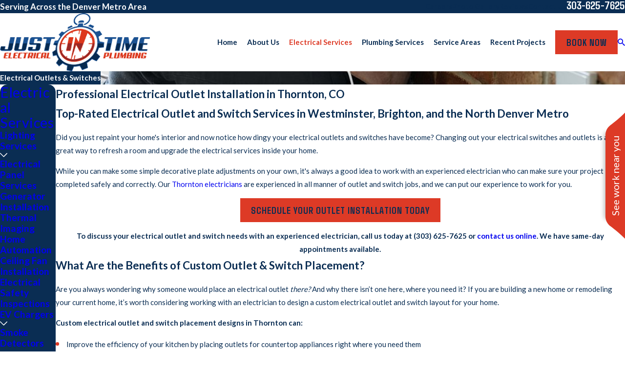

--- FILE ---
content_type: text/html; charset=utf-8
request_url: https://www.justintimeelectrical.com/electrical-services/electrical-outlets-switches/
body_size: 40707
content:
<!DOCTYPE html>
<html lang="en" data-anim="1" data-prlx="1" data-flr="1" data-i="x37dc20xp4z" data-is="8xypcghvtgl" data-gmap="AIzaSyCiXQZzANUps01JOhBxJ15Pa72ma5s69ok" data-sa="YA5kS%2B%2Fn8FkyStB0tUMBxvXHyP9IUP%2Bg57efbXDj4iCPfYxoBYeIUg3yQpVwHZi4F1COR3STVDvYL%2FULoFOv4z2CoLUhYSW1AtYfiD7FLjtI7STkpwq8awk3Eu0yoN9LvOmVOXfsaIcG3ND9VUTkVGNTkYnRJO3%2BqFaHrxWgIK6xFLjX">
<head>
	<title>Thornton Electrical Outlet Installation | Just In Time Electrical Services LLC</title>
	<link rel="canonical" href="https://www.justintimeelectrical.com/electrical-services/electrical-outlets-switches/"/>
	<meta content="text/html; charset=utf-8" http-equiv="Content-Type"/>
	<meta content="initial-scale=1" name="viewport"/>
	<meta http-equiv="X-UA-Compatible" content="IE=edge,chrome=1"/>
	<meta name="description" content="Just In Time Electrical & Plumbing has same-day appointments for all our Thornton electrical outlet installations & electrical switch installations."/>
	<meta property="og:type" content="website"/>
	<meta property="og:site_name" content="Just In Time Electrical Services LLC"/>
	<meta property="og:url" content="https://www.justintimeelectrical.com/electrical-services/electrical-outlets-switches/"/>
	<meta property="og:image" content="https://www.justintimeelectrical.com/images/Social-Share.jpg"/>
	<meta name="twitter:card" content="summary_large_image"/>
	<meta name="twitter:image" content="https://www.justintimeelectrical.com/images/Social-Share.jpg"/>
	<meta property="article:publisher" content="https://www.facebook.com/justintimeelectricalservice/"/>
	<meta name="google-site-verification" content="obMM_DCGm92C1IZO_6FEnaLFFsJcr6Yv0x8zgLodVK0"/>
	<meta name="msvalidate.01" content="8CA9992E35EABDFFD36F4A8C0CEEA40B"/>
	<meta name="audio-eye-hash" content="9a2770769ae6ba3b54143bf4bcd1024d"/>
	<style type="text/css">:root{--buttons:#DD3A26;--secondary:#1889ED;--accent:#DD3A26;--accent-alt:#1889ED;--link-alt:#88C7FF;--main-bg-alt:#0A2D53;--link:#DD3A26;--inner-bg-alt:#0A2D53;--primary:#155793;--main-bg:#FFFFFF;--inner-bg:#EEEEEE;--text:#0A2D53;--primary-alt:#FFFFFF;--black:#000000;--secondary-alt:#FFFFFF;--text-alt:#FFFFFF;}</style>
	<style type="text/css">:root{--btn-trn-sp:0.3s;--btn-trn-tf:ease;--btn-v1-pd-t:1rem;--btn-v1-pd-b:1rem;--btn-v1-pd-l:1.5rem;--btn-v1-pd-r:1.5rem;--btn-v1-svg-s:1.7rem;--btn-v1-bx-sdw-o:0rem;--btn-v1-bx-sdw-x:0rem;--btn-v1-bx-sdw-y:0rem;--btn-v1-bx-sdw-blr:1rem;--btn-v2-icn-s:1.7rem;}.btn{cursor:pointer;position:relative;}.btn.v1{z-index:1;overflow:hidden;text-align:center;display:inline-flex;align-items:center;justify-content:center;padding:var(--btn-v1-pd-t) var(--btn-v1-pd-r) var(--btn-v1-pd-b) var(--btn-v1-pd-l);box-shadow:var(--btn-v1-bx-sdw-x) var(--btn-v1-bx-sdw-y) var(--btn-v1-bx-sdw-blr) rgba(0, 0, 0, var(--btn-v1-bx-sdw-o));transition:background-color var(--btn-trn-sp) var(--btn-trn-tf) 0s, color var(--btn-trn-sp) var(--btn-trn-tf) 0s;}.btn-stl{padding:var(--btn-v1-pd-t) var(--btn-v1-pd-r) var(--btn-v1-pd-b) var(--btn-v1-pd-l);box-shadow:var(--btn-v1-bx-sdw-x) var(--btn-v1-bx-sdw-y) var(--btn-v1-bx-sdw-blr) rgba(0, 0, 0, var(--btn-v1-bx-sdw-o));}body .lt-bg .btn.v1,body .dk-bg .btn.v1{color:var(--btn-txt-clr);background-color:var(--buttons);}body .bg-bx.alt-bg .btn.v1{color:var(--text);background-color:var(--inner-bg);}body .lt-bg .btn.v1.alt{color:var(--text-alt);background-color:var(--main-bg-alt);}body .dk-bg .btn.v1.alt{color:var(--text);background-color:var(--main-bg);}.btn.v1 svg{font-size:var(--btn-v1-svg-s);}.btn.v2{z-index:1;display:inline-flex;transition:color var(--btn-trn-sp) var(--btn-trn-tf) 0s;}.btn.v2 svg{font-size:var(--btn-v2-svg-s);}@media screen and (min-width: 1025px){.lt-bg :is(.btn.v1:is(:hover,:focus),a:is(:hover,:focus) .btn.v1),.dk-bg .bg-bx.ulk-bg :is(.btn.v1:is(:hover,:focus),a:is(:hover,:focus) .btn.v1),body .bg-bx.alt-bg :is(.btn.v1:is(:hover,:focus),a:is(:hover,:focus) .btn.v1){color:var(--text-alt);background-color:var(--inner-bg-alt);}.dk-bg :is(.btn.v1:is(:hover,:focus),a:is(:hover,:focus) .btn.v1),.lt-bg .bg-bx.ulk-bg :is(.btn.v1:is(:hover,:focus),a:is(:hover,:focus) .btn.v1){color:var(--text);background-color:var(--inner-bg);}.lt-bg :is(.btn.v1.alt:is(:hover,:focus),a:is(:hover,:focus) .btn.v1.alt),.lt-bg .bg-bx.ulk-bg :is(.btn.v1.alt:is(:hover,:focus),a:is(:hover,:focus) .btn.v1.alt),.dk-bg :is(.btn.v1.alt:is(:hover,:focus),a:is(:hover,:focus) .btn.v1.alt),.dk-bg .bg-bx.ulk-bg :is(.btn.v1.alt:is(:hover,:focus),a:is(:hover,:focus) .btn.v1.alt){color:var(--text-alt);background-color:var(--buttons);}.lt-bg .btn-clr-hvr :is(.btn:is(.v1,.v1.alt):is(:hover,:focus),a:is(:hover,:focus) .btn:is(.v1,.v1.alt)),.dk-bg .btn-clr-hvr :is(.btn:is(.v1,.v1.alt):is(:hover,:focus),a:is(:hover,:focus) .btn:is(.v1,.v1.alt)){color:var(--text-alt);background-color:var(--inner-bg-alt);}}</style>
	<style type="text/css">:root:is(html){--lt-fnt-tc-big:var(--text);--lt-fnt-tc-sb:var(--buttons);--lt-fnt-tc-co:var(--primary);--lt-fnt-tc-k:var(--secondary);--lt-fnt-itm-k:var(--secondary);--lt-fnt-tc-1:var(--primary);--lt-fnt-tc-2:var(--secondary);--lt-fnt-tc-3:var(--secondary);--lt-fnt-tc-4:var(--buttons);--lt-fnt-tc-5:var(--buttons);--lt-fnt-tc-6:var(--secondary);--lt-fnt-qte:var(--text);--lt-fnt-phn:var(--text);--lt-frm-lbl:var(--text);--lt-flr-hdr-clr:var(--accent);--dk-fnt-tc-big:var(--text-alt);--dk-fnt-tc-sb:var(--link-alt);--dk-fnt-tc-co:var(--text-alt);--dk-fnt-tc-k:var(--secondary-alt);--dk-fnt-itm-k:var(--secondary-alt);--dk-fnt-tc-1:var(--text-alt);--dk-fnt-tc-2:var(--text-alt);--dk-fnt-tc-3:var(--text-alt);--dk-fnt-tc-4:var(--link-alt);--dk-fnt-tc-5:var(--link-alt);--dk-fnt-tc-6:var(--link-alt);--dk-fnt-qte:var(--text-alt);--dk-fnt-phn:var(--text-alt);--dk-frm-lbl:var(--text);--dk-flr-hdr-clr:var(--accent-alt);--bdr-stl:solid;--bdr-w:1px;--bdr-clr-lt-o:0.3;--bdr-clr-lt:rgba(255,255,255,var(--bdr-clr-lt-o));--bdr-clr-dk-o:0.1;--bdr-clr-dk:rgba(0,0,0,var(--bdr-clr-dk-o));--bdr-rds:1.667rem;--bdr-itm-mtp:1;--bdr-bl-rds:1;--bdr-br-rds:1;--bdr-tl-rds:1;--bdr-tr-rds:1;--bg-bx-o:1;--img-bg-o:.5;--vid-bg-o:.3;--btn-clr-img-bg-o:0.3;--btn-txt-clr:var(--text-alt);--bx-sdw-dsk-x:0rem;--bx-sdw-dsk-y:0rem;--bx-sdw-dsk-blr:0rem;--bx-sdw-dsk-o:0.1;--bx-sdw-x:0rem;--bx-sdw-y:0rem;--bx-sdw-blr:0rem;--bx-sdw-o:0.1;--frm-bdr-stl:solid;--frm-bdr-w:1px;--frm-bdr-rds:0rem;--g-cnt-k-ttl-m:0.8rem;--g-cnt-ttl-ttl-m:1.3rem;--g-cnt-ttl-cnt-m:1.2rem;--g-cnt-cnt-ttl-m:1.5rem;--g-cnt-full-img-m:1.5rem;--g-trn-sp:.3s;--g-trn-tf:ease;--grd-sp-dsk:27;--grd-sp-mbl:20;--grd-sml-mpt:.5;--grd-lrg-mpt:1.5;--grd-sp-sml:calc(var(--grd-sp) * var(--grd-sml-mpt));--grd-sp-lrg:calc(var(--grd-sp) * var(--grd-lrg-mpt));--mn-t:78rem;--mn-w:89rem;--mn-f:22.467rem;--mn_min:70vw;--mn_max:90vw;--flx-gap:7.78rem;--py-i-s:1.4rem;--sl-trn-sp:.6s;--sl-trn-tf:ease;--sl-sa-s:1.67rem;--so-i-s:1.4rem;--sp-hp:2rem;--sp-vp:3.5rem;--sp-qk:1rem;--sp-vm:45;--sp-vm-mbl:30;--sp-vp-min:7.4%;--sp-vp-max:10%;--sp-vp-mn:7.4;--sp-vp-mx:10;--sp-hp-min:8%;--sp-hp-max:10%;--sp-hp-mn:8%;--sp-hp-mx:10%;--sp-vp-mmc:clamp(calc(var(--sp-vp-mn) * 1vw), var(--sp-vp), calc(var(--sp-vp-mx) * 1vw));--sp-vm-clc:calc((var(--sp-vm-mbl) * 1px) + (var(--sp-vm) - var(--sp-vm-mbl)) * ((100vw - 320px) / (1920 - 320)));--grd-sp:calc((var(--grd-sp-mbl) * 1px) + (var(--grd-sp-dsk) - var(--grd-sp-mbl)) * ((100vw - 320px) / (1920 - 320)));}header:has(.hdr.lt-bg:not(.alt-bg)) + main > section.lt-bg[class*="pd_v"]:not(.alt-bg,.bg-image):first-child,header:has(.hdr.lt-bg.alt-bg) + main > section.lt-bg.alt-bg[class*="pd_v"]:not(.bg-image):first-child,header:has(.hdr.dk-bg:not(.alt-bg)) + main > section.dk-bg[class*="pd_v"]:not(.alt-bg,.bg-image):first-child,header:has(.hdr.dk-bg.alt-bg) + main > section.dk-bg.alt-bg[class*="pd_v"]:not(.bg-image):first-child{padding-top:clamp(calc(var(--sp-vp-min) * 0.5), var(--sp-vp), calc(var(--sp-vp-max) * 0.5) );}main:has( > section:last-child:is(.lt-bg[class*="pd_v"]:not(.alt-bg,.bg-image))) + footer > section.lt-bg[class*="pd_v"]:not(.alt-bg,.bg-image):first-child,main:has( > section:last-child:is(.lt-bg.alt-bg[class*="pd_v"]:not(.bg-image))) + footer > section.lt-bg.alt-bg[class*="pd_v"]:not(.bg-image):first-child,main:has( > section:last-child:is(.dk-bg[class*="pd_v"]:not(.alt-bg,.bg-image))) + footer > section.dk-bg[class*="pd_v"]:not(.alt-bg,.bg-image):first-child,main:has( > section:last-child:is(.dk-bg.alt-bg[class*="pd_v"]:not(.bg-image))) + footer > section.dk-bg.alt-bg[class*="pd_v"]:not(.bg-image):first-child,main:has( > form:last-child > section:is(.lt-bg[class*="pd_v"]:not(.alt-bg,.bg-image))) + footer > section.lt-bg[class*="pd_v"]:not(.alt-bg,.bg-image):first-child,main:has( > form:last-child > section:is(.lt-bg.alt-bg[class*="pd_v"]:not(.bg-image))) + footer > section.lt-bg.alt-bg[class*="pd_v"]:not(.bg-image):first-child,main:has( > form:last-child > section:is(.dk-bg[class*="pd_v"]:not(.alt-bg,.bg-image))) + footer > section.dk-bg[class*="pd_v"]:not(.alt-bg,.bg-image):first-child,main:has( > form:last-child > section:is(.dk-bg.alt-bg[class*="pd_v"]:not(.bg-image))) + footer > section.dk-bg.alt-bg[class*="pd_v"]:not(.bg-image):first-child{padding-top:0;}a.hvr_undln{position:relative;}a.hvr_undln::after{content:'';position:absolute;top:100%;left:0;height:2px;width:100%;transform:scaleX(0);transform-origin:left;transition:transform 0.35s ease 0s;}.lt-bg a.hvr_undln::after,.dk-bg .bg-bx.ulk-bg a.hvr_undln::after{background-color:var(--text);}.dk-bg a.hvr_undln::after,.lt-bg .bg-bx:where(.ulk-bg,.alt-bg) a.hvr_undln::after{background-color:var(--text-alt);}.alt-bg.bg-bx a:not(.btn,.fnt_phn,.hvr_scl-itm,.inp-mrk a,[class*='flx']){color:inherit !important;position:relative;display:inline-flex;padding-bottom:0;line-height:1;}.alt-bg.bg-bx a:not(.btn,.fnt_phn,.hvr_scl-itm,.inp-mrk a,[class*='flx']):where(:hover,:focus){color:inherit;}.alt-bg.bg-bx a:not(.btn.v1,.fnt_phn,.hvr_scl-itm,.inp-mrk a,[class*='flx']),.alt-bg.bg-bx .btn.v2{color:inherit !important;position:relative;display:inline-flex;padding-bottom:0;line-height:1;}.alt-bg.bg-bx a:not(.btn.v1,.fnt_phn,.hvr_scl-itm,.inp-mrk a,[class*='flx']):where(:hover,:focus),.alt-bg.bg-bx a:not(.btn.v1,.fnt_phn,.hvr_scl-itm,.inp-mrk a,[class*='flx']):where(:hover,:focus) .btn.v2{color:inherit;}.alt-bg.bg-bx a:not(.btn.v1,.fnt_phn,.hvr_scl-itm,.inp-mrk a,[class*='flx'])::after,.alt-bg.bg-bx a:not(.btn.v1,.fnt_phn,.hvr_scl-itm,.inp-mrk a,[class*='flx'])::before,.alt-bg.bg-bx .btn.v2::before,.alt-bg.bg-bx .btn.v2::after{position:absolute;top:100%;width:100%;content:'';height:1px;background:currentColor;right:0;transition:0.3s ease-in-out 0s;}.alt-bg.bg-bx a:not(.btn.v1,.fnt_phn,.hvr_scl-itm,.inp-mrk a,[class*='flx'])::after,.alt-bg.bg-bx .btn.v2::after{transform-origin:left;transform:scaleX(1);transition-delay:0.05s;}.alt-bg.bg-bx a:not(.btn.v1,.fnt_phn,.hvr_scl-itm,.inp-mrk a,[class*='flx'])::before,.alt-bg.bg-bx .btn.v2::before{transform-origin:right;transform:scaleX(0);transition-delay:0s;}[data-role="arrows"] ul.thumbs{width:100%;position:relative;margin-left:0.556rem;margin-right:0.556rem;transition:var(--g-trn-sp) var(--g-trn-tf) 0s;}[data-role="arrows"] ul.thumbs::before{position:absolute;top:50%;transform:translateY(-50%);width:100%;height:1px;content:'';}.lt-bg [data-role="arrows"] ul.thumbs::before{background-color:var(--bdr-clr-dk);}.dk-bg [data-role="arrows"] ul.thumbs::before{background-color:var(--bdr-clr-lt);}[data-role="arrows"] .thumbs li{display:flex;flex:1 1 auto;align-items:center;}[data-role="arrows"] .thumbs li button{height:10px;flex:1 1 auto;border-radius:10px;opacity:0;transition:var(--g-trn-sp) var(--g-trn-tf) 0s;background-color:var(--buttons);}[data-role="arrows"] .thumbs li button.s-active{opacity:1;}.btn.v2{display:inline-flex !important;align-items:center;}.btn.v2 svg{font-size:10px;}.lt-bg .bg-bx:where(.ulk-bg,.alt-bg) .btn.v1.no_hvr,.dk-bg .btn.v1.no_hvr{color:var(--text) !important;background-color:var(--text-alt);}.lt-bg .bg-bx:where(.ulk-bg,.alt-bg) .btn.v1.no_hvr::before,.dk-bg .btn.v1.no_hvr::before{background-color:inherit;}@media screen and (min-width:1025px){.lt-bg .bg-bx:where(.ulk-bg,.alt-bg) :is(.btn.v1.no_hvr:is(:hover,:focus),a:is(:hover,:focus) .btn.v1.no_hvr),.dk-bg :is(.btn.v1.no_hvr:is(:hover,:focus),a:is(:hover,:focus) .btn.v1.no_hvr){color:var(--text);background-color:var(--text-alt);}}@media screen and (min-width:1280px){:root{--mn_min:60vw;}a.hvr_undln:is(:focus,:hover):after{transform:scale(1);}.alt-bg.bg-bx a:not(.btn.v1,.fnt_phn,.hvr_scl-itm,.inp-mrk a,[class*='flx']):where(:hover,:focus)::after,.alt-bg.bg-bx a:not(.btn.v1,.fnt_phn,.hvr_scl-itm,.inp-mrk a,[class*='flx']):where(:hover,:focus) .btn.v2::after{transform:scaleX(0);transition-delay:0s;}.alt-bg.bg-bx a:not(.btn.v1,.fnt_phn,.hvr_scl-itm,.inp-mrk a,[class*='flx']):where(:hover,:focus)::before,.alt-bg.bg-bx a:not(.btn.v1,.fnt_phn,.hvr_scl-itm,.inp-mrk a,[class*='flx']):where(:hover,:focus) .btn.v2::before{transform:scaleX(1);transition-delay:0.05s;}.lt-bg[class*="pd_v"]:not(.alt-bg,.bg-image) + .lt-bg[class*="pd_v"]:not(.alt-bg,.bg-image),.lt-bg.alt-bg[class*="pd_v"]:not(.bg-image) + .lt-bg.alt-bg[class*="pd_v"]:not(.bg-image),.dk-bg[class*="pd_v"]:not(.alt-bg,.bg-image) + .dk-bg[class*="pd_v"]:not(.alt-bg,.bg-image),.dk-bg.alt-bg[class*="pd_v"]:not(.bg-image) + .dk-bg.alt-bg[class*="pd_v"]:not(.bg-image){padding-top:0;}.lt-bg[class*="pd_v"]:not(.alt-bg,.bg-image) + form .lt-bg[class*="pd_v"]:not(.alt-bg,.bg-image),.lt-bg.alt-bg[class*="pd_v"]:not(.bg-image) + form .lt-bg.alt-bg[class*="pd_v"]:not(.bg-image),.dk-bg[class*="pd_v"]:not(.alt-bg,.bg-image) + form .dk-bg[class*="pd_v"]:not(.alt-bg,.bg-image),.dk-bg.alt-bg[class*="pd_v"]:not(.bg-image) + form .dk-bg.alt-bg[class*="pd_v"]:not(.bg-image){padding-top:0;}form:has( .lt-bg[class*="pd_v"]:not(.alt-bg,.bg-image) ) + .lt-bg[class*="pd_v"]:not(.alt-bg,.bg-image),form:has( .lt-bg.alt-bg[class*="pd_v"]:not(.bg-image) ) + .lt-bg.alt-bg[class*="pd_v"]:not(.bg-image),form:has( .dk-bg[class*="pd_v"]:not(.alt-bg,.bg-image) ) + .dk-bg[class*="pd_v"]:not(.alt-bg,.bg-image),form:has( .dk-bg.alt-bg[class*="pd_v"]:not(.bg-image) ) + .dk-bg.alt-bg[class*="pd_v"]:not(.bg-image){padding-top:0;}[data-role="arrows"] .thumbs li:where(:hover,:focus) button,[data-role="arrows"] .thumbs li button.s-active{opacity:1;}}@media screen and (max-width:1279px){:root{--sp-vp-max-mbl:16%;}}</style>
	<style type="text/css">:root{--fnt-cnt-s:1rem;--fnt-cnt-lh:1.8;--fnt-itm-lh:1.8;--fnt-pl-s:1.111rem;--fnt-pl-s-mtp:1;--fnt-t-big-s:2.5rem;--fnt-t-big-lh:1.05;--fnt-t-big-s-mtp:1;--fnt-t-sb-s:1.75rem;--fnt-t-sb-lh:1;--fnt-t-sb-s-mtp:1;--fnt-t-co-s:1.875rem;--fnt-t-co-lh:1.3;--fnt-t-co-s-mtp:1;--fnt-t-k-s:1rem;--fnt-t-k-lh:1;--fnt-t-k-s-mtp:1;--fnt-t-1-s:2.5rem;--fnt-t-1-lh:1.3;--fnt-t-1-s-mtp:1;--fnt-t-2-s:1.25rem;--fnt-t-2-lh:1.5;--fnt-t-2-s-mtp:1;--fnt-t-3-s:1.25rem;--fnt-t-3-lh:1.5;--fnt-t-3-s-mtp:1;--fnt-t-4-s:1.25rem;--fnt-t-4-lh:1.2;--fnt-t-4-s-mtp:1;--fnt-t-5-s:1.125rem;--fnt-t-5-lh:1.5;--fnt-t-5-s-mtp:1;--fnt-t-6-s:1.125rem;--fnt-t-6-lh:1.2;--fnt-t-6-s-mtp:1;--fnt-nv-lnk-s:1rem;--fnt-qte-s:1.25rem;--fnt-qte-lh:1.5;--fnt-qte-s-mtp:1;--fnt-atr-s:1rem;--fnt-atr-lh:1;--fnt-atr-s-mtp:1;--fnt-phn-s:1.5rem;--fnt-phn-lh:1;--fnt-phn-s-mtp:1;--btn-v1-s:1rem;--btn-v1-lh:1;--btn-v2-s:1rem;--btn-v2-lh:1;--fnt-frm-lh:1.2;}body{font-family:var(--fnt-m);line-height:var(--fnt-cnt-lh);}li{line-height:var(--fnt-itm-lh);}.cnt-stl{font-size:var(--fnt-cnt-s);}.fnt_pl{font-size:calc(var(--fnt-pl-s) * var(--fnt-pl-s-mtp));}time{font-weight:700;letter-spacing:0.1em;}small i{font-weight:300;}[class*="fnt_t-"]{display:block;font-style:normal;word-break:break-word;}section header em{font-style:normal;}section header > strong,section header > a > strong,section header > b,section header > a > b{display:block;}.fnt_t-big{font-family:var(--fnt-t-big-ff);font-size:calc(var(--fnt-t-big-s) * var(--fnt-t-big-s-mtp));letter-spacing:var(--fnt-t-big-ls);line-height:var(--fnt-t-big-lh);font-weight:var(--fnt-t-big-w);text-transform:var(--fnt-t-big-tt);}.fnt_t-co{font-family:var(--fnt-t-co-ff);font-size:calc(var(--fnt-t-co-s) * var(--fnt-t-co-s-mtp));letter-spacing:var(--fnt-t-co-ls);line-height:var(--fnt-t-co-lh);font-weight:var(--fnt-t-co-w);text-transform:var(--fnt-t-co-tt);}.fnt_t-sb{font-family:var(--fnt-t-sb-ff);font-size:calc(var(--fnt-t-sb-s) * var(--fnt-t-sb-s-mtp));letter-spacing:var(--fnt-t-sb-ls);line-height:var(--fnt-t-sb-lh);font-weight:var(--fnt-t-sb-w);text-transform:var(--fnt-t-sb-tt);}.fnt_t-k{font-family:var(--fnt-t-k-ff);font-size:calc(var(--fnt-t-k-s) * var(--fnt-t-k-s-mtp));letter-spacing:var(--fnt-t-k-ls);line-height:var(--fnt-t-k-lh);font-weight:var(--fnt-t-k-w);text-transform:var(--fnt-t-k-tt);}h1,.fnt_t-1,section header > :first-child:not(a):not(.fnt_t-big),section .cnt-stl:not(.xpnd) > :first-child:is( h1,h2,h3,h4,h5,h6 ){font-family:var(--fnt-t-1-ff);font-size:calc(var(--fnt-t-1-s) * var(--fnt-t-1-s-mtp));letter-spacing:var(--fnt-t-1-ls);line-height:var(--fnt-t-1-lh);font-weight:var(--fnt-t-1-w);text-transform:var(--fnt-t-1-tt);word-break:break-word;}h2,.fnt_t-2,section header > *:nth-child(2):not(p),section .cnt-stl:not(.xpnd) > :nth-child(2):is( h1,h2,h3,h4,h5,h6 ){font-family:var(--fnt-t-2-ff);font-size:calc(var(--fnt-t-2-s) * var(--fnt-t-2-s-mtp));letter-spacing:var(--fnt-t-2-ls);line-height:var(--fnt-t-2-lh);font-weight:var(--fnt-t-2-w);text-transform:var(--fnt-t-2-tt);}h3,.fnt_t-3,aside header > *:first-child:not(a){font-family:var(--fnt-t-3-ff);font-size:calc(var(--fnt-t-3-s) * var(--fnt-t-3-s-mtp));letter-spacing:var(--fnt-t-3-ls);line-height:var(--fnt-t-3-lh);font-weight:var(--fnt-t-3-w);text-transform:var(--fnt-t-3-tt);}.fnt_t-4,.cnt-stl h4{font-family:var(--fnt-t-4-ff);font-size:calc(var(--fnt-t-4-s) * var(--fnt-t-4-s-mtp));letter-spacing:var(--fnt-t-4-ls);line-height:var(--fnt-t-4-lh);font-weight:var(--fnt-t-4-w);text-transform:var(--fnt-t-4-tt);}.fnt_t-5,.cnt-stl h5{font-family:var(--fnt-t-5-ff);font-size:calc(var(--fnt-t-5-s) * var(--fnt-t-5-s-mtp));letter-spacing:var(--fnt-t-5-ls);line-height:var(--fnt-t-5-lh);font-weight:var(--fnt-t-5-w);text-transform:var(--fnt-t-5-tt);}.fnt_t-6,.cnt-stl h6{font-family:var(--fnt-t-6-ff);font-size:calc(var(--fnt-t-6-s) * var(--fnt-t-6-s-mtp));letter-spacing:var(--fnt-t-6-ls);line-height:var(--fnt-t-6-lh);font-weight:var(--fnt-t-6-w);text-transform:var(--fnt-t-6-tt);}.fnt_nv-lnk{font-family:var(--fnt-nv-lnk-ff);font-size:var(--fnt-nv-lnk-s);letter-spacing:var(--fnt-nv-lnk-ls);font-weight:var(--fnt-nv-lnk-w);text-transform:var(--fnt-nv-lnk-tt);font-style:var(--fnt-nv-lnk-fs);}.fnt_qte{font-family:var(--fnt-qte-ff);font-size:calc(var(--fnt-qte-s) * var(--fnt-qte-s-mtp));letter-spacing:var(--fnt-qte-ls);line-height:var(--fnt-qte-lh);font-weight:var(--fnt-qte-w);text-transform:var(--fnt-qte-tt);font-style:var(--fnt-qte-fs);}.fnt_atr{font-family:var(--fnt-atr-ff);font-size:calc(var(--fnt-atr-s) * var(--fnt-atr-s-mtp));letter-spacing:var(--fnt-atr-ls);line-height:var(--fnt-atr-lh);font-weight:var(--fnt-atr-w);text-transform:var(--fnt-atr-tt);font-style:var(--fnt-atr-fs);}.fnt_phn{font-family:var(--fnt-phn-ff);font-size:calc(var(--fnt-phn-s) * var(--fnt-phn-s-mtp));letter-spacing:var(--fnt-phn-ls);line-height:var(--fnt-phn-lh);font-weight:var(--fnt-phn-w);}.fnt_btn{font-family:var(--btn-v1-ff);font-size:var(--btn-v1-s);letter-spacing:var(--btn-v1-ls);line-height:var(--btn-v1-lh);font-weight:var(--btn-v1-w);text-transform:var(--btn-v1-tt);}.btn.v1{font-family:var(--btn-v1-ff);font-size:var(--btn-v1-s);letter-spacing:var(--btn-v1-ls);line-height:var(--btn-v1-lh);font-weight:var(--btn-v1-w);text-transform:var(--btn-v1-tt);}.btn.v2{font-family:var(--btn-v2-ff);font-size:var(--btn-v2-s);letter-spacing:var(--btn-v2-ls);line-height:var(--btn-v2-lh);font-weight:var(--btn-v2-w);text-transform:var(--btn-v2-tt);}fieldset li label:not([class*="fnt_"]){font-family:var(--fnt-frm-ff);letter-spacing:var(--fnt-frm-ls);line-height:var(--fnt-frm-lh);font-weight:var(--fnt-frm-w);text-transform:var(--fnt-frm-tt);}@media screen and (min-width: 700px){:root{--fnt-t-big-s-mtp:1;--fnt-t-co-s-mtp:1;--fnt-t-sb-s-mtp:1;--fnt-t-1-s-mtp:1;--fnt-phn-s-mtp:1;--fnt-pl-s-mtp:1;}}@media screen and (min-width: 1280px){:root{--fnt-t-big-s-mtp:1.56;--fnt-t-co-s-mtp:1.19;--fnt-t-sb-s-mtp:1.02;--fnt-t-k-s-mtp:1.33;--fnt-t-1-s-mtp:1.33;--fnt-t-2-s-mtp:1.07;--fnt-t-3-s-mtp:1.07;--fnt-t-4-s-mtp:1.02;--fnt-t-5-s-mtp:1.09;--fnt-t-6-s-mtp:0.89;--fnt-qte-s-mtp:1;--fnt-phn-s-mtp:1;}}@media screen and (min-width: 1500px){:root{--fnt-t-big-s-mtp:1.56;--fnt-t-1-s-mtp:1.33;--fnt-t-2-s-mtp:1.07;--fnt-t-3-s-mtp:1.07;}}@media screen and (min-width: 1920px){:root{--fnt-t-big-s-mtp:1.56;--fnt-t-co-s-mtp:1.15;--fnt-t-sb-s-mtp:1.15;--fnt-t-1-s-mtp:1.33;--fnt-t-2-s-mtp:1.07;}}</style>
	<style type="text/css"></style>
	<style type="text/css">:root{--buttons:#DD3A26;--secondary:#1889ED;--accent:#DD3A26;--accent-alt:#1889ED;--link-alt:#88C7FF;--main-bg-alt:#0A2D53;--link:#DD3A26;--inner-bg-alt:#0A2D53;--primary:#155793;--main-bg:#FFFFFF;--inner-bg:#EEEEEE;--text:#0A2D53;--primary-alt:#FFFFFF;--black:#000000;--secondary-alt:#FFFFFF;--text-alt:#FFFFFF;--fnt-t:'Agdasima', sans-serif;--fnt-m:'Lato', sans-serif;--fnt-t-big-ff:var(--fnt-t);--fnt-t-big-ls:0em;--fnt-t-big-w:700;--fnt-t-big-tt:none;--fnt-t-sb-ff:var(--fnt-t);--fnt-t-sb-ls:0em;--fnt-t-sb-w:400;--fnt-t-sb-tt:none;--fnt-t-co-ff:var(--fnt-t);--fnt-t-co-ls:0em;--fnt-t-co-w:400;--fnt-t-co-tt:none;--fnt-t-k-ff:var(--fnt-m);--fnt-t-k-ls:0.1em;--fnt-t-k-w:700;--fnt-t-k-tt:uppercase;--fnt-t-1-ff:var(--fnt-t);--fnt-t-1-ls:0em;--fnt-t-1-w:700;--fnt-t-1-tt:none;--fnt-t-2-ff:var(--fnt-m);--fnt-t-2-ls:0em;--fnt-t-2-w:400;--fnt-t-2-tt:none;--fnt-t-3-ff:var(--fnt-m);--fnt-t-3-ls:0em;--fnt-t-3-w:400;--fnt-t-3-tt:none;--fnt-t-4-ff:var(--fnt-m);--fnt-t-4-ls:0em;--fnt-t-4-w:700;--fnt-t-4-tt:none;--fnt-t-5-ff:var(--fnt-m);--fnt-t-5-ls:0em;--fnt-t-5-w:400;--fnt-t-5-tt:none;--fnt-t-6-ff:var(--fnt-m);--fnt-t-6-ls:0em;--fnt-t-6-w:700;--fnt-t-6-tt:none;--fnt-nv-lnk-ff:var(--fnt-m);--fnt-nv-lnk-ls:0em;--fnt-nv-lnk-w:700;--fnt-nv-lnk-tt:none;--fnt-nv-lnk-fs:normal;--fnt-qte-ff:var(--fnt-t);--fnt-qte-ls:0em;--fnt-qte-w:700;--fnt-qte-tt:none;--fnt-qte-fs:none;--fnt-atr-ff:var(--fnt-m);--fnt-atr-ls:0em;--fnt-atr-w:700;--fnt-atr-tt:none;--fnt-atr-fs:none;--fnt-phn-ff:var(--fnt-t);--fnt-phn-ls:0em;--fnt-phn-w:700;--btn-v1-ff:var(--fnt-t);--btn-v1-ls:0em;--btn-v1-w:700;--btn-v1-tt:none;--btn-v2-ff:var(--fnt-t);--btn-v2-ls:0em;--btn-v2-w:700;--btn-v2-tt:none;--fnt-frm-ff:var(--fnt-m);--fnt-frm-ls:0em;--fnt-frm-w:400;--fnt-frm-tt:none;--full:100%;--half:50%;--third:33.333%;--fourth:25%;--fifth:20%;--sixth:16.666%;--seventh:14.285%;--two-thirds:66.666%;--three-fourths:75%;--three-8ths:37.5%;--five-8ths:62.5%;--four-fifths:80%;--lt-ptrn-bg:url("/assets/patterns/1.jpg");--lt-ptrn-o:0.1;--lt-ptrn-blnd:normal;--dk-ptrn-bg:url("/assets/patterns/1.jpg");--dk-ptrn-o:0.25;--dk-ptrn-blnd:normal;--lt-inr-ptrn-bg:url("/assets/patterns/1.jpg");--lt-inr-ptrn-o:0.1;--lt-inr-ptrn-blnd:normal;--dk-inr-ptrn-bg:url("/assets/patterns/1.jpg");--dk-inr-ptrn-o:0.2;--dk-inr-ptrn-blnd:normal;--alt-inr-ptrn-bg:url("/assets/patterns/1.jpg");--alt-inr-ptrn-o:0.1;--alt-inr-ptrn-blnd:normal;--min-fnt-s:0.938rem;--max-fnt-s:1rem;--clp-rng-1:0.7520rem;--clp-rng-2:0.7936vw;--clp-rng:calc(var(--clp-rng-1) + var(--clp-rng-2) );--mn_wth:clamp(var(--mn_min), var(--mn-f), var(--mn_max));--bdr-rds:1rem;--bdr-itm-mtp:0.5;--bdr-bl-rds:1;--bdr-br-rds:1;--bdr-tl-rds:1;--bdr-tr-rds:1;--bdr-tr-rds-clc:calc(var(--bdr-rds) * var(--bdr-tr-rds) );--bdr-bl-rds-clc:calc(var(--bdr-rds) * var(--bdr-bl-rds) );--bdr-tl-rds-clc:calc(var(--bdr-rds) * var(--bdr-tl-rds) );--bdr-br-rds-clc:calc(var(--bdr-rds) * var(--bdr-br-rds) );--hlt-bdr-w:10px;--flr-bx-dsp:none;--flr-bx-w:75;--flr-bx-w-mbl:75;--flr-bx-h:15;--flr-bx-h-mbl:( var(--flr-bx-h) * ( var(--flr-bx-w-mbl) / var(--flr-bx-w) ) );--flr-mrg-tp:0rem;--flr-mrg-bt:1.5rem;--flr-bx-w-clc:calc((var(--flr-bx-w-mbl) * 1px) + (var(--flr-bx-w) - var(--flr-bx-w-mbl)) * ((100vw - 320px) / (1920 - 320)));--flr-bx-h-clc:calc((var(--flr-bx-h-mbl) * 1px) + (var(--flr-bx-h) - var(--flr-bx-h-mbl)) * ((100vw - 320px) / (1920 - 320)));--img-flr-pd:1.11rem;--img-flr-brd:3px;--anm-trn-sp:1s;--anm-trn-tf:ease;--anm-trn-dly:0s;--anm-trn-seq-dly:0.2s;--anm-trn-lst-dly:0.1s;--valid-color:#8AC74C;--invalid-color:#F34039;--highlight-color:#0066EE;--grd-sp-dyn:var(--grd-sp);--sp-t-mpt-10:.2;--sp-t-mpt-20:.4;--sp-t-mpt-30:.6;--sp-t-mpt-40:.8;--sp-t-mpt-60:1.2;--sp-t-mpt-70:1.4;--sp-t-mpt-80:1.6;--sp-t-mpt-90:1.8;--ui-scroll-brd-rds:12px;--ui-scroll-w:0.278rem;--rvw-mx-h:10rem;--hdr-lg-mx-wd:398;--hdr-lg-mx-wd-mbl:170;--hdr-lg-mx-wd-clc:calc((var(--hdr-lg-mx-wd-mbl) * 1px) + (var(--hdr-lg-mx-wd) - var(--hdr-lg-mx-wd-mbl)) * ((100vw - 320px) / (1920 - 320)));--hdr-lg-mx-ht:200;--hdr-lg-mx-ht-mbl:120;--hdr-lg-mx-ht-clc:calc((var(--hdr-lg-mx-ht-mbl) * 1px) + (var(--hdr-lg-mx-ht) - var(--hdr-lg-mx-ht-mbl)) * ((100vw - 320px) / (1920 - 320)));--hdr-lg-sp:120;--hdr-lg-sp-lpt:50;--hdr-lg-sp-clc:calc((var(--hdr-lg-sp-lpt) * 1px) + (var(--hdr-lg-sp) - var(--hdr-lg-sp-lpt)) * ((100vw - 1280px) / (1920 - 1280)));--hdr-nv-sp:50;--hdr-nv-sp-lpt:20;--hdr-nv-sp-clc:calc((var(--hdr-nv-sp-lpt) * 1px) + (var(--hdr-nv-sp) - var(--hdr-nv-sp-lpt)) * ((100vw - 1280px) / (1920 - 1280)));--btn-v1-tt:uppercase;--btn-v1-s:1.3rem;--btn-v1-ls:0.05em;--fnt-t-big-tt:uppercase;--fnt-t-big-s:2.9rem;--fnt-t-3-s:1.5rem;--fnt-t-1-tt:uppercase;--fnt-t-1-lh:1.05;--fnt-t-2-s:1.5rem;--fnt-qte-ff:var(--fnt-m);--fnt-t-co-ff:var(--fnt-m);--fnt-t-co-lh:1.1;--fnt-t-co-s:1.625rem;--fnt-t-co-ls:0.02em;--fnt-t-2-lh:1.3;--fnt-t-6-s:1.25rem;--btn-v2-tt:uppercase;--btn-v2-s:1.125rem;--btn-v2-ls:0.05em;}html{font-size:clamp(var(--min-fnt-s), var(--clp-rng), var(--max-fnt-s));-webkit-tap-highlight-color:transparent;-webkit-font-smoothing:antialiased;text-size-adjust:100%;scroll-behavior:smooth;}*,::before,::after{box-sizing:border-box;}body{font-size:100%;margin:0px;}ol,ul{list-style:none;padding:0px;margin:0px;}a[href^="tel"]{cursor:default;}img{max-width:100%;}.rlt{position:relative;}.abs{position:absolute;top:50%;left:50%;transform:translate(-50%, -50%);}.blk{display:block;}.hd{display:none;}.psu-bfr,.psu-aft,.bg-bx{z-index:1;position:relative;}.psu-bfr::before,.psu-aft::after,.bg-bx::before,.bg-bx.bg-pattern::after{content:"";position:absolute;width:100%;height:100%;top:0px;left:0px;z-index:-1;pointer-events:none;}[data-role="btn"]{cursor:pointer;}svg{height:1em;width:1em;fill:currentcolor;}.no-transitions body *,.no-transitions body ::before,.no-transitions body ::after{transition:none !important;}img,video,source,picture{filter:blur(0px);transition:filter var(--g-trn-sp) var(--g-trn-tf) .3s, opacity var(--g-trn-sp) var(--g-trn-tf) .3s;opacity:1;}svg *{pointer-events:none;}section:not(.vsbl){position:relative;overflow:hidden;}[class*="mn_"]{width:100%;max-width:var(--mn_wth);margin:0px auto;position:relative;}[class*="sw-"],[class*="flx-at-"][class*="sw-"]{display:none;}[class*="hd-"]{display:block;}h1,h2,h3,h4,h5,h6{margin:0px;}.cnt-stl h1{margin-bottom:var(--g-cnt-ttl-ttl-m);}.cnt-stl :where(h2,h3,h4,h5,h6){margin-top:var(--g-cnt-cnt-ttl-m);margin-bottom:var(--g-cnt-ttl-cnt-m);}.cnt-stl h1 + :where(h2,h3,h4),.cnt-stl h2 + :where(h3,h4){margin-top:var(--g-cnt-ttl-ttl-m);}a{text-decoration:none;transition:color var(--g-trn-sp) var(--g-trn-tf) 0s;}button{border:none;font-family:inherit;font-size:inherit;line-height:inherit;outline:none;cursor:pointer;margin:0px;padding:0px;background-color:transparent;}.dk-lg,.lt-lg{display:none;}.lt-bg .dk-lg{display:block;}img{display:block;}picture{display:block;position:relative;}picture img{width:100%;}picture img[src*=".jpg"],picture img.static-map{object-fit:cover;}.img-bg{position:absolute;left:0px;top:0px;width:100%;height:100%;overflow:hidden;pointer-events:none;}.img-bg img{position:relative;left:50%;top:50%;width:auto;height:auto;min-width:calc(100% + 2px);min-height:calc(100% + 2px);transform:translate(-50%, -50%);pointer-events:none;}.bg-image > .img-bg img,.img-bg.ovrly img{opacity:var(--img-bg-o, 1);}aside:not(.bg-image) > .img-bg,section:not(.bg-image) > .img-bg{display:none;}.so-lk svg{font-size:var(--so-i-s);}.cnt-stl > :first-child{margin-top:0px;}[class*="ta_"]{text-align:center;}img[class*="ta_"],svg[class*="ta_"]{margin-left:auto;margin-right:auto;}.bdr_bt{border-bottom-width:var(--bdr-w);border-bottom-style:var(--bdr-stl);}.lt-bg [class*="bdr_"],.dk-bg .bg-bx.ulk-bg [class*="bdr_"]{border-color:var(--bdr-clr-dk);}.dk-bg [class*="bdr_"],.lt-bg .bg-bx.ulk-bg [class*="bdr_"]{border-color:var(--bdr-clr-lt);}.bx-sdw{box-shadow:var(--bx-sdw-x) var(--bx-sdw-y) var(--bx-sdw-blr) rgba(0,0,0,var(--bx-sdw-o));}.flr_hd{width:var(--flr-bx-w-clc);height:var(--flr-bx-h-clc);overflow:hidden;line-height:1;margin-top:var(--flr-mrg-tp);margin-bottom:var(--flr-mrg-bt);display:var(--flr-bx-dsp);}[class*="ta_"] .flr_hd,.flr_hd[class*="ta_"]{margin-left:auto;margin-right:auto;}.flr_hd > svg{font-size:var(--flr-bx-w-clc);}input,textarea,select{border:0px;width:100%;height:100%;outline:none;color:inherit;font-size:inherit;font-weight:normal;font-family:inherit;text-transform:none;background-color:transparent;line-height:var(--fnt-frm-lh);}select,.input-text,input[type="search"]{appearance:none;}:invalid,input:invalid{box-shadow:none;}.inp-mrk,.input-text{position:relative;}.input-text{width:100%;font-size:100%;text-align:left;padding:0.4rem 0.5rem 0.1rem;border-width:var(--frm-bdr-w);border-style:var(--frm-bdr-stl);border-radius:var(--frm-bdr-rds);transition:border-color var(--g-trn-sp) var(--g-trn-tf) 0s;background-clip:padding-box !important;}.lt-bg .input-text select option,.dk-bg .input-text select option{background-color:var(--main-bg);}.btn-clr{transition:background-color var(--btn-trn-sp) var(--btn-trn-tf) 0s, color var(--btn-trn-sp) var(--btn-trn-tf) 0s;}.lt-bg .btn-clr,.dk-bg .bg-bx.ulk-bg .btn-clr,.dk-bg .btn-clr,.lt-bg .bg-bx.ulk-bg .btn-clr,.lt-bg .btn-clr.no-hvr,.dk-bg .bg-bx.ulk-bg .btn-clr.no-hvr,.dk-bg .btn-clr.no-hvr,.lt-bg .bg-bx.ulk-bg .btn-clr.no-hvr{background-color:var(--buttons);color:var(--text-alt);}.lt-bg{background-color:var(--main-bg);color:var(--text);}.dk-bg{background-color:var(--main-bg-alt);color:var(--text-alt);}.lt-bg .bg-bx.ulk-bg,.dk-bg .bg-bx.lk-bg{color:var(--text-alt);}.dk-bg .bg-bx.lk-bg::before,.lt-bg .bg-bx.ulk-bg::before{background-color:var(--inner-bg-alt);}.lt-bg a,.dk-bg .bg-bx:where(.ulk-bg) a{color:var(--link);}.lt-bg a.clr-swp,.dk-bg .bg-bx.ulk-bg a.clr-swp{color:var(--text);}.lt-bg a[href^="tel"]:not([class*="btn"]),.dk-bg .bg-bx.ulk-bg a[href^="tel"]:not([class*="btn"]){color:var(--lt-fnt-phn);}.dk-bg a,.lt-bg .bg-bx:where(.ulk-bg,.alt-bg) a{color:var(--link-alt);}.dk-bg a.clr-swp,.lt-bg .bg-bx:where(.ulk-bg,.alt-bg) a.clr-swp{color:var(--text-alt);}.dk-bg a[href^="tel"]:not([class*="btn"]),.lt-bg .bg-bx:where(.ulk-bg,.alt-bg) a[href^="tel"]:not([class*="btn"]){color:var(--dk-fnt-phn);}.lt-bg .flr_hd,.dk-bg .bg-bx.ulk-bg .flr_hd{color:var(--lt-flr-hdr-clr);}.dk-bg .flr_hd,.lt-bg .bg-bx:where(.ulk-bg,.alt-bg) .flr_hd{color:var(--dk-flr-hdr-clr);}.lt-bg .bg-bx:where(.ulk-bg,.alt-bg) [class*="bdr_"]{border-color:var(--bdr-clr-lt);}.lt-bg .fnt_tc-big,.dk-bg .bg-bx.ulk-bg .fnt_tc-big{color:var(--lt-fnt-tc-big);}.lt-bg :where(.fnt_tc-3,.cnt-stl h3),.dk-bg .bg-bx.ulk-bg :where(.fnt_tc-3,.cnt-stl h3){color:var(--lt-fnt-tc-3);}.lt-bg :where(.cnt-stl h6,.fnt_tc-6),.dk-bg .bg-bx.ulk-bg :where(.cnt-stl h6,.fnt_tc-6){color:var(--lt-fnt-tc-6);}.dk-bg :where(h1,.fnt_tc-1),.lt-bg .bg-bx:where(.ulk-bg,.alt-bg) :where(h1,.fnt_tc-1),section.dk-bg header > :first-child:not(a),section.lt-bg .bg-bx:where(.ulk-bg,.alt-bg) header > :first-child:not(a),section.dk-bg .cnt-stl > :nth-child(1):is(h1,h2,h3,h4,h5,h6){color:var(--dk-fnt-tc-1);}.dk-bg :where(.fnt_tc-2,.cnt-stl h2),.lt-bg .bg-bx:where(.ulk-bg,.alt-bg) :where(.fnt_tc-2,.cnt-stl h2),section.dk-bg header > :nth-child(2):not(p),section.lt-bg .bg-bx:where(.ulk-bg,.alt-bg) header > :nth-child(2):not(p),section.dk-bg .cnt-stl > :nth-child(2):is(h1,h2,h3,h4,h5,h6){color:var(--dk-fnt-tc-2);}.dk-bg :where(.fnt_tc-3,.cnt-stl h3),.lt-bg .bg-bx:where(.ulk-bg,.alt-bg) :where(.fnt_tc-3,.cnt-stl h3){color:var(--dk-fnt-tc-3);}.dk-bg :where(.cnt-stl h6,.fnt_tc-6),.lt-bg .bg-bx:where(.ulk-bg,.alt-bg) :where(.cnt-stl h6,.fnt_tc-6){color:var(--dk-fnt-tc-6);}.lt-bg label,.dk-bg .bg-bx.ulk-bg label{color:var(--lt-frm-lbl);}.lt-bg .input-text,.dk-bg .bg-bx.ulk-bg .input-text{border-color:var(--bdr-clr-dk);color:var(--lt-frm-lbl);background:var(--main-bg);}.lt-bg [data-role="arrows"] button,.dk-bg .bg-bx:where(.ulk-bg,.alt-bg) [data-role="arrows"] button{color:var(--link);}.dk-bg [data-role="arrows"] button,.lt-bg .bg-bx:where(.ulk-bg,.alt-bg) [data-role="arrows"] button{color:var(--link-alt);}[class*="flx"]{align-items:stretch;align-content:space-around;display:flex;}[class*="flx-at-"]:not([class*="-grd"],[class*="sw-"]){display:block;}[class*="flx"] .fit{flex:0 0 auto;}[class*="flx"] .ato{flex:1 1 auto;}[class*="flx"] .str{align-self:stretch;}.f_c{justify-content:center;}.f_r{justify-content:flex-end;}.f_sb{justify-content:space-between;}.f_gp{justify-content:space-between;column-gap:var(--flx-gap);}.f_m{align-items:center;}.f_t{align-items:flex-start;}.f_wrp{flex-wrap:wrap;}.full{width:100%;}.half{width:var(--half);}.f_gp > .half{width:calc(var(--half) - (var(--flx-gap) / 2 ));}[class*="flx"][class*="-grd"]:not([class*="-sml"],[class*="-lrg"]){--grd-sp-dyn:var(--grd-sp);}[class*="flx"][class*="-grd"]{flex-flow:column wrap;position:relative;gap:var(--grd-sp-dyn);}.f_rw[class*="flx"][class*="-grd"]{flex-direction:row;}[class*="flx"][class*="-grd"] > li{flex:1 1 auto;}[class*="flx"][class*="-grd"] > li.fit{flex:0 1 auto;}.pd_v{padding-top:clamp(var(--sp-vp-min), var(--sp-vp), var(--sp-vp-max));padding-bottom:clamp(var(--sp-vp-min), var(--sp-vp), var(--sp-vp-max));}.pd_v-30{padding-top:clamp(calc(var(--sp-vp-min) * 0.5), var(--sp-vp), calc(var(--sp-vp-max) * 0.5) );padding-bottom:clamp(calc(var(--sp-vp-min) * 0.5), var(--sp-vp), calc(var(--sp-vp-max) * 0.5) );}.pd_h{padding-left:clamp(var(--sp-hp-min), var(--sp-hp), var(--sp-hp-max));padding-right:clamp(var(--sp-hp-min), var(--sp-hp), var(--sp-hp-max));}.mrg_tp{margin-top:var(--sp-vm-clc);}.mrg_tp-20{margin-top:calc(var(--sp-vm-clc) * var(--sp-t-mpt-20));}.mrg_tp-30{margin-top:calc(var(--sp-vm-clc) * var(--sp-t-mpt-30));}.mrg_tp-60{margin-top:calc(var(--sp-vm-clc) * var(--sp-t-mpt-60));}.mrg_bt-0{margin-bottom:0px;}.mrg_bt-20{margin-bottom:calc(var(--sp-vm-clc) * var(--sp-t-mpt-20));}.pd_tp{padding-top:var(--sp-qk);}.pd_tp-30{padding-top:calc(var(--sp-qk) * var(--sp-t-mpt-30));}.pd_tp-40{padding-top:calc(var(--sp-qk) * var(--sp-t-mpt-40));}.pd_bt{padding-bottom:var(--sp-qk);}.pd_bt-30{padding-bottom:calc(var(--sp-qk) * var(--sp-t-mpt-30));}.pd_bt-40{padding-bottom:calc(var(--sp-qk) * var(--sp-t-mpt-40));}.mrg_lt{margin-left:var(--sp-qk);}.mrg_lt-30{margin-left:calc(var(--sp-qk) * var(--sp-t-mpt-30));}.mrg_lt-90{margin-left:calc(var(--sp-qk) * var(--sp-t-mpt-90));}.mrg_rt-90{margin-right:calc(var(--sp-qk) * var(--sp-t-mpt-90));}.clr-btn{color:var(--buttons);}.lt-bg .clr-lnk,.dk-bg .bg-bx.ulk-bg .clr-lnk{color:var(--link);}:root:is(html){--scp-buttons:var(--buttons) !important;--scp-secondary:var(--secondary) !important;--scp-accent:var(--accent) !important;--scp-accent-alt:var(--accent-alt) !important;--scp-link-alt:var(--link-alt) !important;--scp-main-bg-alt:var(--main-bg-alt) !important;--scp-link:var(--link) !important;--scp-inner-bg-alt:var(--inner-bg-alt) !important;--scp-primary:var(--primary) !important;--scp-main-bg:var(--main-bg) !important;--scp-inner-bg:var(--inner-bg) !important;--scp-text:var(--text) !important;--scp-primary-alt:var(--primary-alt) !important;--scp-black:var(--black) !important;--scp-secondary-alt:var(--secondary-alt) !important;--scp-text-alt:var(--text-alt) !important;}.ui-scroll{overflow:auto;}.el-tab-box .el-tab{cursor:pointer;}html:not(.cms-content) .el-tab-box .el-tab-panel:not(.active),html:not(.cms-content) .el-tab-box .el-panel:not(.active){display:none;visibility:hidden;}#HeaderZone{z-index:10;position:relative;}.hdr .tp-lg{max-width:var(--hdr-lg-mx-wd-clc);}.hdr .tp-lg img{max-height:var(--hdr-lg-mx-ht-clc);}.hdr .nv .el-tab,.hdr .nv .el-sec-tab{outline:none;font-size:1.2rem;}.hdr .mnu-btn{position:relative;cursor:pointer;}.hdr .mnu-btn > svg{font-size:2.2rem;}.hdr .btn-tp{top:0px;right:0px;z-index:4;position:fixed;padding:1.222rem;visibility:hidden;display:inline-block;transform:translateX(100%);transition:transform var(--btn-trn-sp) var(--btn-trn-tf) 0s, background-color var(--btn-trn-sp) var(--btn-trn-tf) 0s, color var(--btn-trn-sp) var(--btn-trn-tf) 0s, visibility var(--btn-trn-sp) var(--btn-trn-tf) var(--btn-trn-sp);}main{--vls-icn-s:3.4rem;}main{--cta-icn-s:3rem;}[data-role="scroller"].start.end [data-role="arrows"],[data-role="scroller"]:not(.active) [data-role="arrows"],[data-role="scroller"].tabbing [data-role="arrows"]{display:none !important;}[data-role="scroller"] [data-role="arrows"] > :nth-child(n+2){margin-left:var(--sp-qk);}[data-role="scroller"] [data-role="arrows"]{cursor:pointer;}[data-role="scroller"] [data-role="arrows"] svg{font-size:var(--sl-sa-s);transition:color var(--g-trn-sp) var(--g-trn-tf) 0s;}:root:is(html){--img-bg-o:1;--lt-fnt-tc-4:var(--secondary);}main{--vls-icn-s:3rem;}.f_clm{flex-direction:column;}body{font-family:var(--fnt-m) !important;line-height:var(--fnt-cnt-lh) !important;}body .lt-bg .btn.v1,body .dk-bg .btn.v1{color:var(--btn-txt-clr);background-color:var(--buttons);}.btn.v1{font-family:var(--btn-v1-ff);font-size:var(--btn-v1-s);letter-spacing:var(--btn-v1-ls);line-height:var(--btn-v1-lh);font-weight:var(--btn-v1-w);text-transform:var(--btn-v1-tt);}.btn.v1{z-index:1;overflow:hidden;text-align:center;display:inline-flex;align-items:center;justify-content:center;padding:var(--btn-v1-pd-t) var(--btn-v1-pd-r) var(--btn-v1-pd-b) var(--btn-v1-pd-l);box-shadow:var(--btn-v1-bx-sdw-x) var(--btn-v1-bx-sdw-y) var(--btn-v1-bx-sdw-blr) rgba(0, 0, 0, var(--btn-v1-bx-sdw-o));transition:background-color var(--btn-trn-sp) var(--btn-trn-tf) 0s, color var(--btn-trn-sp) var(--btn-trn-tf) 0s;}@media screen and (min-width: 1280px){.mn_tn{max-width:clamp(var(--mn_min), var(--mn-t), var(--mn_max)) !important;}}@media(prefers-reduced-motion: reduce){body *,body ::before,body ::after{transition:none !important;}}@media screen and (min-width: 700px){:root{--min-fnt-s:1rem;--max-fnt-s:1.063rem;--clp-rng-1:0.5590rem;--clp-rng-2:1.0080vw;}}@media screen and (min-width: 1280px){:root{--min-fnt-s:0.938rem;--max-fnt-s:1.063rem;--clp-rng-1:0.2107rem;--clp-rng-2:0.9091vw;--mn_min:60%;--mn_wth:var(--mn_max);}.mn_wd{max-width:clamp(var(--mn_min), var(--mn-w), var(--mn_max));}.sw-1280[class*="flx-at-1280"]{display:flex;}.sw-1280:not([class*="flx-at-1280"]){display:block;}.hd-1280{display:none;}.ta_l-1280{text-align:left;}svg.ta_l-1280,img.ta_l-1280{margin-right:auto;margin-left:0px;}}@media screen and (min-width: 1500px){:root{--min-fnt-s:1rem;--max-fnt-s:1.063rem;--clp-rng-1:0.0550rem;--clp-rng-2:1.0080vw;}}@media screen and (min-width: 1920px){:root{--min-fnt-s:1.125rem;--max-fnt-s:1.375rem;--clp-rng-1:-0.3295rem;--clp-rng-2:1.2121vw;}html body{margin:0px auto;}}@media screen and (max-width: 1279px){[class*="flx"].ta_l-1280,.ta_l-1280 [class*="flx"],[class*="flx"].ta_r-1280,.ta_r-1280 [class*="flx"]{justify-content:center;}}@media screen and (min-width: 1280px){.bg-bx::before{border-radius:inherit;}}@media screen and (min-width: 1280px){.flr_hd.ta_l-1280,.ta_l-1280 .flr_hd{margin-right:auto;margin-left:0px;}}@media screen and (min-width: 1280px){.anm_fl,.anm_hlf-l,.anm_hlf-r,.anm_seq-itm > *,.anm_seq-lst > li,.anm_seq-itm-sp > *{opacity:0;transition:opacity var(--anm-trn-sp) var(--anm-trn-tf) var(--anm-trn-dly), transform var(--anm-trn-sp) var(--anm-trn-tf) var(--anm-trn-dly);}.anm_fl,.anm_seq-itm > *{transform:translateY(2rem);}.anm_hlf-l,.anm_seq-itm-sp > *,.f_rev > .anm_hlf-r{transform:translateX(-2rem);}.anm_hlf-r,.anm_seq-lst > li,.f_rev > .anm_hlf-l{transform:translateX(2rem);}.anm .anm_fl,.anm .anm_hlf-l,.anm .anm_hlf-r,.anm .anm_seq-itm > *,.anm .anm_seq-itm-sp > *,.anm .anm_seq-lst > li{opacity:1;transform:none;}.anm_hlf-r{transition-delay:calc(var(--anm-trn-dly) + var(--anm-trn-seq-dly));}[class*="anm_seq-itm"] > :nth-child(3){transition-delay:calc(var(--anm-trn-dly) + (var(--anm-trn-seq-dly) * 3));}}@media screen and (min-width: 1280px){[class*="flx"][class*="-at-1280"]{display:flex;}[class*="flx"][class*="-at-1280"] > :where(ul,header,div,picture,aside),[class*="flx"][class*="-at-1280"]:not([class*="-grd"]) > li{margin-top:0px !important;margin-bottom:0px !important;}}@media screen and (max-width: 1279px){[class*="flx"][class*="-at-1280"] > :where(ul,li,header,div,picture,aside){margin-left:0px;margin-right:0px;width:100% !important;max-width:100% !important;}}@media screen and (max-width: 699px){.pd_v-30{padding-top:clamp(var(--sp-vp-min), var(--sp-vp), var(--sp-vp-max));padding-bottom:clamp(var(--sp-vp-min), var(--sp-vp), var(--sp-vp-max));}}@media screen and (min-width: 1280px){.hdr .nv > ul:not(.mnu-nv) > li{margin-right:var(--hdr-nv-sp-clc);}.hdr .fly-nv{min-width:20rem;max-height:30rem;position:absolute;left:0px;top:100%;opacity:0;overflow:hidden auto;visibility:hidden;display:block !important;transition:visibility var(--g-trn-sp) var(--g-trn-tf) var(--g-trn-sp), opacity var(--g-trn-sp) var(--g-trn-tf) 0s !important;}.lt-bg.hdr .fly-nv.bg-bx.ulk-bg,.dk-bg.hdr .fly-nv.bg-bx.lk-bg{background-color:var(--inner-bg-alt);}.hdr .lg-mrg-rt{margin-right:var(--hdr-lg-sp-clc);}}@media screen and (max-width: 1279px){.hdr .nv{position:fixed;width:83%;height:100vh;left:0px;top:0px;z-index:2;overflow:auto;padding-bottom:4rem;padding-top:0.811rem;transform:translateX(-100%);opacity:0;transition:transform var(--g-trn-sp) var(--g-trn-tf) 0s, visibility 0s var(--g-trn-tf) var(--g-trn-sp), opacity 0s var(--g-trn-tf) var(--g-trn-sp);box-shadow:rgba(0, 0, 0, 0.2) 0.1em 0.1em 1em;}.lt-bg.hdr .nv,.lt-bg.hdr .lvl-2.el-panel.bg-bx.lk-bg{background-color:var(--inner-bg);}.hdr .lvl-2.el-panel{position:absolute;width:0px;height:0px;left:0px;top:0px;z-index:1;padding:0px;overflow:auto;transform:translateX(-100%);transition:transform var(--g-trn-sp) var(--g-trn-tf) 0s, visibility 0s var(--g-trn-tf) var(--g-trn-sp), width 0s var(--g-trn-tf) var(--g-trn-sp), height 0s var(--g-trn-tf) var(--g-trn-sp);display:block !important;}.hdr .phn-icn{font-size:1.3rem;border-radius:50%;padding:0.922rem;}.hdr .input-text{border:none;}.hdr .lg-bx{width:100%;}.hdr nav.nv{display:flex !important;flex-direction:column !important;}.hdr nav.nv .mbl-nv{flex:1 1 auto;}}@media screen and (max-width: 700px){.hdr .lg-bx{margin-right:0px;}}@media screen and (min-width: 1280px){.mbl-book{display:none !important;}}@media screen and (min-width: 1280px){.mn_wd{max-width:clamp(var(--mn_min), var(--mn-w), var(--mn_max)) !important;}}.mbl-book{margin-top:1rem;}</style>
	<style type="text/css">html{font-size:clamp(var(--min-fnt-s), var(--clp-rng), var(--max-fnt-s));-webkit-tap-highlight-color:transparent;-webkit-font-smoothing:antialiased;text-size-adjust:100%;scroll-behavior:smooth;}@media screen and (min-width: 1280px){.mbl-book{display:none !important;}}.mbl-book{margin-top:1rem;}.loading:where(picture,img,video,source){filter:blur(3px);opacity:0;transition:none;}.bdr-rds{overflow:hidden;border-radius:calc( var(--bdr-tl-rds-clc) * var(--bdr-itm-mtp)) calc( var(--bdr-tr-rds-clc) * var(--bdr-itm-mtp)) calc( var(--bdr-br-rds-clc) * var(--bdr-itm-mtp)) calc( var(--bdr-bl-rds-clc) * var(--bdr-itm-mtp));}.lt-bg :where(h1,.fnt_tc-1),.dk-bg .bg-bx.ulk-bg :where(h1,.fnt_tc-1),section.lt-bg header > :first-child:not(a),section.dk-bg .bg-bx.ulk-bg header > :first-child:not(a),section.lt-bg .cnt-stl > :nth-child(1):is(h1,h2,h3,h4,h5,h6){color:var(--lt-fnt-tc-1);}.f_clm{flex-direction:column;}[class*="ato-sz"][class*="flx"] > li{width:var(--seventh);}.pd_v-70{padding-top:clamp(calc(var(--sp-vp-min) * 1.5), var(--sp-vp), calc(var(--sp-vp-max) * 1.5) );padding-bottom:clamp(calc(var(--sp-vp-min) * 1.5), var(--sp-vp), calc(var(--sp-vp-max) * 1.5) );}.mrg_bt-60{margin-bottom:calc(var(--sp-vm-clc) * var(--sp-t-mpt-60));}.bnr.v1 .fnt_t-1,.bnr.v1 h1{text-wrap:balance;}main{--srv-tls-img-o:0.3;--srv-tls-icn-s:3.2rem;}.srv.v2{--srv-v2-pd-v-tp:105;--srv-v2-pd-v-tp-mbl:55;--srv-v2-pd-v-bt:105;--srv-v2-pd-v-bt-mbl:55;--srv-v2-pd-v-tp-clc:calc((var(--srv-v2-pd-v-tp-mbl) * 1px) + (var(--srv-v2-pd-v-tp) - var(--srv-v2-pd-v-tp-mbl)) * ((100vw - 320px) / (1920 - 320)));--srv-v2-pd-v-bt-clc:calc((var(--srv-v2-pd-v-bt-mbl) * 1px) + (var(--srv-v2-pd-v-bt) - var(--srv-v2-pd-v-bt-mbl)) * ((100vw - 320px) / (1920 - 320)));--srv-v2-bx-off:3.33rem;--srv-v2-img-h:76%;}@media screen and (min-width: 1280px){.mn_tn{max-width:clamp(var(--mn_min), var(--mn-t), var(--mn_max));}}@media screen and (min-width: 1280px){[class*="anm_seq-itm"] > :first-child{transition-delay:calc(var(--anm-trn-dly) + var(--anm-trn-seq-dly));}.anm_seq-lst > li:first-child{transition-delay:calc(var(--anm-trn-dly) + var(--anm-trn-lst-dly));}.anm_seq-lst > li:nth-child(2){transition-delay:calc(var(--anm-trn-dly) + (var(--anm-trn-lst-dly) * 2));}.anm_seq-lst > li:nth-child(3){transition-delay:calc(var(--anm-trn-dly) + (var(--anm-trn-lst-dly) * 3));}.anm_seq-lst > li:nth-child(4){transition-delay:calc(var(--anm-trn-dly) + (var(--anm-trn-lst-dly) * 4));}.anm_seq-lst > li:nth-child(5){transition-delay:calc(var(--anm-trn-dly) + (var(--anm-trn-lst-dly) * 5));}.anm_seq-lst > li:nth-child(6){transition-delay:calc(var(--anm-trn-dly) + (var(--anm-trn-lst-dly) * 6));}}@media screen and (min-width: 700px){[class*="flx"][class*="-at-700"]{display:flex;}}@media screen and (max-width: 699px){[class*="flx"][class*="-at-700"] > :where(ul,li,header,div,picture,aside){margin-left:0px;margin-right:0px;width:100% !important;max-width:100% !important;}}@media screen and (min-width: 700px){[class*="flx-at-700"][class*="-grd"]{flex-direction:row;}}@media screen and (min-width: 1025px){body [class*="ato-sz"][class*="flx-"][class*="-grd"]:not([class*="mx-4"]):not([class*="mx-3"]) > li:nth-last-of-type(8):first-of-type,body [class*="ato-sz"][class*="flx-"][class*="-grd"]:not([class*="mx-4"]):not([class*="mx-3"]) > li:nth-last-of-type(8):first-of-type ~ li,[class*="ato-sz"][class*="flx-"][class*="-grd"]:not([class*="mx-3"]) > li:nth-last-of-type(4n-2):first-of-type,[class*="ato-sz"][class*="flx-"][class*="-grd"]:not([class*="mx-3"]) > li:nth-last-of-type(4n-2):first-of-type ~ li,[class*="ato-sz"][class*="flx-"][class*="-grd"]:not([class*="mx-3"]) > li:nth-last-of-type(4n-1):first-of-type,[class*="ato-sz"][class*="flx-"][class*="-grd"]:not([class*="mx-3"]) > li:nth-last-of-type(4n-1):first-of-type ~ li,[class*="ato-sz"][class*="flx-"][class*="-grd"]:not([class*="mx-3"]) > li:nth-last-of-type(4n):first-of-type,[class*="ato-sz"][class*="flx-"][class*="-grd"]:not([class*="mx-3"]) > li:nth-last-of-type(4n):first-of-type ~ li{width:calc(var(--fourth) - (var(--grd-sp-dyn) * 0.75));}}@media screen and (min-width: 1280px){[class*="ato-sz"][class*="flx-"][class*="-grd"]:is([class*="mx-4"],[class*="mx-5"]) > li:nth-last-of-type(6):first-of-type,[class*="ato-sz"][class*="flx-"][class*="-grd"]:is([class*="mx-4"],[class*="mx-5"]) > li:nth-last-of-type(6):first-of-type ~ li,[class*="ato-sz"][class*="flx-"][class*="-grd"] > li:nth-last-of-type(3n-1):first-of-type,[class*="ato-sz"][class*="flx-"][class*="-grd"] > li:nth-last-of-type(3n-1):first-of-type ~ li,[class*="ato-sz"][class*="flx-"][class*="-grd"] > li:nth-last-of-type(3n):first-of-type,[class*="ato-sz"][class*="flx-"][class*="-grd"] > li:nth-last-of-type(3n):first-of-type ~ li{width:calc(var(--third) - (var(--grd-sp-dyn) * 0.667));}}@media screen and (min-width: 1500px){[class*="ato-sz"][class*="flx-"][class*="-grd"]:not([class*="mx-4"]):not([class*="mx-3"]) > li:nth-last-of-type(5n-2):first-of-type,[class*="ato-sz"][class*="flx-"][class*="-grd"]:not([class*="mx-4"]):not([class*="mx-3"]) > li:nth-last-of-type(5n-2):first-of-type ~ li,[class*="ato-sz"][class*="flx-"][class*="-grd"]:not([class*="mx-4"]):not([class*="mx-3"]) > li:nth-last-of-type(5n-1):first-of-type,[class*="ato-sz"][class*="flx-"][class*="-grd"]:not([class*="mx-4"]):not([class*="mx-3"]) > li:nth-last-of-type(5n-1):first-of-type ~ li,[class*="ato-sz"][class*="flx-"][class*="-grd"]:not([class*="mx-4"]):not([class*="mx-3"]) > li:nth-last-of-type(5n):first-of-type,[class*="ato-sz"][class*="flx-"][class*="-grd"]:not([class*="mx-4"]):not([class*="mx-3"]) > li:nth-last-of-type(5n):first-of-type ~ li{width:calc(var(--fifth) - (var(--grd-sp-dyn) * 0.8));}[class*="ato-sz"][class*="flx-"][class*="-grd"]:not([class*="mx-5"]):not([class*="mx-4"]):not([class*="mx-3"]) > li:nth-last-of-type(6n-2):first-of-type,[class*="ato-sz"][class*="flx-"][class*="-grd"]:not([class*="mx-5"]):not([class*="mx-4"]):not([class*="mx-3"]) > li:nth-last-of-type(6n-2):first-of-type ~ li,[class*="ato-sz"][class*="flx-"][class*="-grd"]:not([class*="mx-5"]):not([class*="mx-4"]):not([class*="mx-3"]) > li:nth-last-of-type(6n-1):first-of-type,[class*="ato-sz"][class*="flx-"][class*="-grd"]:not([class*="mx-5"]):not([class*="mx-4"]):not([class*="mx-3"]) > li:nth-last-of-type(6n-1):first-of-type ~ li,[class*="ato-sz"][class*="flx-"][class*="-grd"]:not([class*="mx-5"]):not([class*="mx-4"]):not([class*="mx-3"]) > li:nth-last-of-type(6n):first-of-type,[class*="ato-sz"][class*="flx-"][class*="-grd"]:not([class*="mx-5"]):not([class*="mx-4"]):not([class*="mx-3"]) > li:nth-last-of-type(6n):first-of-type ~ li{width:calc(var(--sixth) - (var(--grd-sp-dyn) * 0.833));}}@media screen and (max-width: 1279px){[class*="ato-sz"][class*="flx"][class*="-grd"]:not(#_) > li:not(#_){width:calc(var(--half) - (var(--grd-sp-dyn) * 0.5));}}@media screen and (max-width: 699px){[class*="flx"][class*="-at-700"][class*="-grd"] > li:not(#_){width:var(--full) !important;}}@media screen and (min-width: 1280px){.shf-r [class*="mn_"],.shf-l [class*="mn_"].f_rev,.shf-l [class*="mn_"]:has(> .f_rev){margin-right:0px;margin-left:auto;}[class*="shf"] .mn_wd{max-width:calc( clamp(var(--mn_min), var(--mn-w), var(--mn_max)) + var(--shf-w-off-a) );}.shf-l .mn_wd > .f_gp > .half:last-child,.shf-r .mn_wd > .f_gp > .half:first-child,.shf-l .mn_wd.f_gp > .half:last-child,.shf-r .mn_wd.f_gp > .half:first-child,.shf-r .mn_wd > .f_gp.f_rev > .half:first-child,.shf-l .mn_wd > .f_gp.f_rev > .half:last-child,.shf-r .mn_wd.f_gp.f_rev > .half:first-child,.shf-l .mn_wd.f_gp.f_rev > .half:last-child{width:calc( ( 100vw / 2 ) - var(--shf-w-off-a) - var(--flx-gap) - 1.5rem);flex:0 0 auto;}.shf-l .mn_wd > .f_gp > :first-child,.shf-r .mn_wd > .f_gp > :last-child,.shf-l .mn_wd.f_gp > :first-child,.shf-r .mn_wd.f_gp > :last-child,.shf-r .mn_wd > .f_gp.f_rev > :last-child,.shf-l .mn_wd > .f_gp.f_rev > :first-child,.shf-r .mn_wd.f_gp.f_rev > :last-child,.shf-l .mn_wd.f_gp.f_rev > :first-child{flex:1 1 auto;}}@media screen and (min-width: 1025px){.srv.v2 svg,.srv.v2 strong,.srv.v2 .bg-bx::before{transition:background-color var(--btn-trn-sp) var(--btn-trn-tf) 0s, color var(--btn-trn-sp) var(--btn-trn-tf) 0s;}}@media screen and (min-width: 1280px){.srv.v2 li a{padding-top:var(--srv-v2-pd-v-tp-clc);padding-bottom:var(--srv-v2-pd-v-bt-clc);}}picture img[src*=".png"]:not(.static-map){object-fit:contain;}[class*="pd-h-"]{width:100%;}[class*="pd-h-"]::after{content:"";display:block;width:100%;}.img{position:relative;}.img img{position:absolute;width:100%;height:100%;left:0px;top:0px;}.bnr.bg-image > .img-bg img,.bnr .img-bg.ovrly img{opacity:var(--bnr-img-bg-o, var(--img-bg-o, 1));}.cnt-stl ul{list-style-type:none;margin:1em 0px;padding:0px;}.cnt-stl ul li{position:relative;padding:0.1em 0px 0.1em 1.5em;}.cnt-stl ul li::before{content:"";position:absolute;top:0.7rem;left:0px;width:0.5em;height:0.5em;border-radius:50%;background-color:var(--buttons);}.lt-bg .bg-bx.lk-bg,.dk-bg .bg-bx.ulk-bg{color:var(--text);}.sd-zn .lt-bg,.cnt-zn .lt-bg,.lt-bg .bg-bx.lk-bg::before,.dk-bg .bg-bx.ulk-bg::before{background-color:var(--inner-bg);}.dk-bg.alt-bg{background-color:var(--inner-bg-alt);}.lt-bg :where(.fnt_tc-2,.cnt-stl h2),.dk-bg .bg-bx.ulk-bg :where(.fnt_tc-2,.cnt-stl h2),section.lt-bg header > :nth-child(2):not(p),section.dk-bg .bg-bx.ulk-bg header > :nth-child(2):not(p),section.lt-bg .cnt-stl > :nth-child(2):is(h1,h2,h3,h4,h5,h6){color:var(--lt-fnt-tc-2);}.lt-bg :where(.cnt-stl h4,.fnt_tc-4),.dk-bg .bg-bx.ulk-bg :where(.cnt-stl h4,.fnt_tc-4){color:var(--lt-fnt-tc-4);}.dk-bg :where(.cnt-stl h4,.fnt_tc-4),.lt-bg .bg-bx:where(.ulk-bg,.alt-bg) :where(.cnt-stl h4,.fnt_tc-4){color:var(--dk-fnt-tc-4);}[class*="flx"][class*="-grd"] > li.half{max-width:calc(var(--half) - (var(--grd-sp-dyn) * 0.5));}.bnr.v2{--bnr-v2-img-opc:.25;}.bnr.v2 .img-bg img{opacity:var(--bnr-v2-img-opc);}.cnt.v3{--cnt-v3-bx-off:3.33rem;--cnt-v3-img-h:60%;}.cnt.v3 .pd-h-::after{padding-bottom:var(--cnt-v3-img-h);}.cta .icn{font-size:var(--cta-icn-s);}[data-role="scroller"] [data-role="container"]{position:relative;overflow:hidden;}[data-role="scroller"] [data-role="list"]{position:relative;transition:transform var(--sl-trn-sp) var(--sl-trn-tf) 0s, margin var(--sl-trn-sp) var(--sl-trn-tf) 0s;flex-flow:row !important;}[data-role="scroller"] [data-role="item"]{transition:opacity var(--sl-trn-sp) var(--sl-trn-tf) 0s;flex:0 0 auto !important;}@media screen and (min-width: 1280px){.cnt.v3[data-role="scroller"] [data-role="container"]{overflow:visible;}.cnt.v3 .shf-itm{overflow:hidden;}.cnt.v3 li.bg-bx:not(.no-icn.no-img)::before{top:auto;bottom:0px;height:calc(100% - var(--cnt-v3-bx-off));}.cnt.v3 li.bg-bx:not(.no-icn.no-img) > div{padding-top:0px;}}@media screen and (min-width: 1280px){.shf-r .mn_wd .shf-itm{padding-right:var(--shf-w-off-a);}}@media screen and (max-width: 699px){[data-role="scroller"] [class*="-grd"][data-role="list"].sl_itm-100-700 [data-role="item"]{width:var(--full) !important;max-width:var(--full) !important;}}@media screen and (min-width: 700px){[class*="flx"][class*="-at-700"] > :where(ul,header,div,picture,aside),[class*="flx"][class*="-at-700"]:not([class*="-grd"]) > li{margin-top:0px !important;margin-bottom:0px !important;}}.cnt-stl > :last-child{margin-bottom:0px;}.lt-bg .fnt_tc-co,.dk-bg .bg-bx.ulk-bg .fnt_tc-co{color:var(--lt-fnt-tc-co);}.dk-bg .fnt_tc-co,.lt-bg .bg-bx:where(.ulk-bg,.alt-bg) .fnt_tc-co{color:var(--dk-fnt-tc-co);}.f_rev{flex-direction:row-reverse;}.three-8ths{width:var(--three-8ths);}.five-8ths{width:var(--five-8ths);}.f_gp > .three-8ths{width:calc(var(--three-8ths) - (var(--flx-gap) / 2 ));}.f_gp > .five-8ths{width:calc(var(--five-8ths) - (var(--flx-gap) / 2 ));}.pd_tp-90{padding-top:calc(var(--sp-qk) * var(--sp-t-mpt-90));}.pd_bt-90{padding-bottom:calc(var(--sp-qk) * var(--sp-t-mpt-90));}@media screen and (max-width: 1279px){section.full-mbl{padding-top:0px;padding-bottom:0px;}section.full-mbl .mbl-fx{padding-top:var(--sp-vp-mmc);padding-bottom:var(--sp-vp-mmc);}section.full-mbl .full-mbl:not(.bg-bx),section.full-mbl .full-mbl.bg-bx::before,section.full-mbl .full-mbl.bg-bx.bg-pattern::after{width:calc(1px + 100vw);left:50%;transform:translateX(-50%);}section.full-mbl .full-mbl > [class*="pd_h"]{padding-left:0px;padding-right:0px;}}@media screen and (min-width: 1280px){.bdr-rds-dsk{border-radius:var(--bdr-tl-rds-clc) var(--bdr-tr-rds-clc) var(--bdr-br-rds-clc) var(--bdr-bl-rds-clc);overflow:hidden;}}@media screen and (min-width: 1280px){.bg-bx.bx-sdw-dsk,.bx-sdw-dsk:not([src*=".png"]){box-shadow:var(--bx-sdw-dsk-x) var(--bx-sdw-dsk-y) var(--bx-sdw-dsk-blr) rgba(0,0,0,var(--bx-sdw-dsk-o));}}</style>
	<script type="text/javascript">
(function(n){var t=n.Process||{},i=function(n){var t=+n;return isNaN(t)?n:t},u=function(n){return decodeURIComponent(n.replace(/\+/g,"%20"))},h=/\{(.+?)\}/g,c=window.location.hash&&window.location.hash[1]==="~"&&!/\bSPPC=./i.test(document.cookie||""),s=[],e=null,r=null,o=null,f=null;t.Page=function(n){for(var i=n.length;i--;)c?s.push(n[i]):t.Element(document.getElementById(n[i]))};t.Delayed=function(){var n,i;for(r=null;n=s.shift();)t.Element(document.getElementById(n));try{i=new CustomEvent("process.delayed",{bubbles:!0,cancelable:!0});document.documentElement.dispatchEvent(i)}catch(u){}};t.Element=function(n){if(n)switch(n.getAttribute("data-process")){case"if":t.If(n);break;case"replace":t.Replace(n);break;default:t.Fix(n)}};t.Replace=function(n){var i,f=n.parentNode,r=document.createTextNode(t.Get(n.getAttribute("data-replace"))),u=n.firstElementChild;u&&u.getAttribute&&(i=u.getAttribute("href"))&&i.substring(0,4)==="tel:"&&(i=document.createElement("a"),i.setAttribute("href","tel:"+r.data),i.appendChild(document.createTextNode(r.data)),r=i);f.insertBefore(r,n);f.removeChild(n)};t.Fix=function(n){var r,u,i,f=n.attributes.length,e=n.childNodes.length;if(n.nodeName==="SCRIPT"){n.parentNode.removeChild(n);return}while(f--)r=n.attributes[f],r.name.substring(0,13)=="data-replace-"&&(u=r.name.substring(13),n.setAttribute(u,t.Get(r.value)),n.removeAttribute(r.name));while(e--)i=n.childNodes[e],i.nodeType===3&&i.data&&i.data.indexOf("{")>=0&&(i.data=t.Get(i.data))};t.If=function(n){for(var i,u,f,e,o=n.parentNode,s=n.attributes.length,r=undefined;s--;){i=n.attributes[s];switch(i.name){case"field":r=t.Check(n,t.Get(i.value));break;case"nofield":r=!t.Check(n,t.Get(i.value))}if(r!==undefined)break}if(r)for(u=n.childNodes,f=0,e=u.length;f<e;f++)o.insertBefore(u[0],n);o.removeChild(n)};t.Check=function(n,r){for(var u,f,e=n.attributes.length;e--;){u=n.attributes[e];switch(u.name){case"equals":return r==t.Get(u.value);case"gt":case"greaterthan":case"morethan":return i(r)>i(t.Get(u.value));case"gte":return i(r)>=i(t.Get(u.value));case"lt":case"lessthan":case"lesserthan":return i(r)<i(t.Get(u.value));case"lte":return i(r)<=i(t.Get(u.value));case"ne":case"notequals":return r!=t.Get(u.value);case"contains":return f=t.Get(u.value),r.indexOf(f>=0);case"notcontains":return f=t.Get(u.value),!r.indexOf(f>=0);case"in":return f=t.Get(u.value),t.InArray(r,(""+f).split(","));case"notin":return f=t.Get(u.value),!t.InArray(r,(""+f).split(","));case"between":return f=t.Get(u.value).Split(","),f.length==2&&i(r)>=i(f[0])&&i(r)<=i(f[1])?!0:!1}}return!!r};t.InArray=function(n,t){for(var i=t.length;i--;)if(t[i]==n)return!0;return!1};t.Get=function(n){return n.replace(h,function(n,i){var r=i.split("/"),f=r.shift();return t.Data(f.split(":"),0,r[0])||u(r.shift()||"")})};t.Data=function(n,i,r){var u;switch(n[i].toLowerCase()){case"f":return t.Format(n[i+1],n,i+2,r);case"if":return t.Data(n,i+1)?n.pop():"";case"ifno":case"ifnot":return t.Data(n,i+1)?"":n.pop();case"q":case"querystring":return t.Query(n[i+1])||"";case"session":case"cookie":return t.Cookie(n[i+1])||"";case"number":return t.Number(n[i+1],r)||"";case"request":return u=t.Cookie("RWQ")||window.location.search,u&&u[0]==="?"&&n[i+1]&&n[i+1][0]!="?"&&(u=u.substr(1)),u;case"u":return t.UserData(n[i+1])||"";default:return""}};t.Format=function(n,i,r,u){var h,f,s,e,o;if(!n||r>i.length-1)return"";if(h=null,f=null,n=n.toLowerCase(),e=0,n=="binary")e=2;else if(r+1<i.length)switch(n){case"p":case"phone":case"p2":case"phone2":case"p3":case"phone3":i[r].indexOf("0")>=0&&(f=i[r],e=1);break;default:s=parseInt(i[r]);isNaN(s)||(h=s,e=1)}o=t.Data(i,r+e,u);switch(n){case"p":case"phone":return t.Phone(""+o,f);case"p2":case"phone2":return t.Phone(""+o,f||"000.000.0000");case"p3":case"phone3":return t.Phone(""+o,f||"000-000-0000");case"tel":return t.Phone(""+o,f||"0000000000")}};t.Phone=function(n,t){var u,i,f,r;if(!n)return"";if(u=n.replace(/\D+/g,""),u.length<10)return n;for(i=(t||"(000) 000-0000").split(""),f=0,r=0;r<i.length;r++)i[r]=="0"&&(f<u.length?i[r]=u[f++]:(i.splice(r,1),r--));return f==10&&u.length>10&&i.push(" x"+u.substring(10)),i.join("")};t.Query=function(n){var r,f,o,i,s;if(!e)for(e={},r=t.Cookie("RWQ")||window.location.search,f=r?r.substring(1).split("&"):[],o=f.length;o--;)i=f[o].split("="),s=u(i.shift()).toLowerCase(),e[s]=i.length?u(i.join("=")):null;return e[n.toLowerCase()]};t.Cookie=function(n){var f,i,o,e,t;if(!r)for(r={},f=document.cookie?document.cookie.split("; "):[],i=f.length;i--;){o=f[i].split("=");e=u(o.shift()).toLowerCase();t=o.join("=");switch(t[0]){case"#":r[e]=+t.substring(1);break;case":":r[e]=new Date(+t.substring(1));break;case"!":r[e]=t==="!!";break;case"'":r[e]=u(t.substring(1));break;default:r[e]=u(t)}}for(f=n.split("|"),i=0;i<f.length;i++)if(t=r[f[i].toLowerCase()],t)return t;return""};t.UserData=function(n){switch(n){case"DisplayName":return t.Cookie("U_DisplayName")||"";case"TimeOfDay":var r=new Date,i=r.getHours();return i>=17||i<5?"Evening":i<12?"Morning":"Afternoon"}};t.Number=function(n,i){var s,u,r,e;if(!i)return i;if(!o)for(o={},s=(t.Cookie("PHMAP")||"").split(","),e=0;e<s.length;e++)u=(s[e]||"").split("="),u.length===2&&(o[u[0]]=u[1]);return r=o[i],r&&r!=="0"||(r=i),f||(f={}),f[r]=1,r};t.Phones=function(){var n,t;if(f){n=[];for(t in f)f.hasOwnProperty(t)&&n.push(t);return n.join("|")}return null};n.Process=t;document.documentElement&&(document.documentElement.clientWidth<=1280||(t.Cookie("pref")&1)==1)&&(document.documentElement.className+=" minimize")})(this);
(function(){function o(){var r,n,u;for(v(),f=!0,n=0;n<t.length;n++)r=t[n],s(r[0],r[1]);for(t.length=0,n=0;n<i.length;n++)u=i[n],l(u);i.length=0;window.removeEventListener("DOMContentLoaded",o)}function v(){for(var t,i,f,e,h=document.querySelectorAll("script[src],script[data-require]"),o=0;o<h.length;o++){var c=h[o],s=c.getAttribute("src"),n=c.getAttribute("data-require");if(s||n)for(t=n&&n[0]==="["?u(a(n)):[],s&&t.push(s),i=0;i<t.length;i++)f=t[i],e=/(.+?)\.\d{13}(\.\w{2,12})$/.exec(f),e&&(f=e[1]+e[2]),r[f]=1}}function s(i,u){var h,c,s,o;if(!f){t.push([i,u]);return}for(h=[],c=!1,o=0;o<i.length;o++){if(s=i[o],!s||e[s])continue;else r[s]||(h.push(s),r[s]=1);c=!0}for(typeof u=="function"&&(c?n.push([i,u]):u(window.jQuery)),o=0;o<h.length;o++)y(h[o])}function y(n){if(n.indexOf("http://")===0)throw new Error("Cannot load scripts over unsecure channel: "+n);else n.indexOf("/common/")===0||n.indexOf("/cms/")===0?w(n):p(n)}function p(n){var t=document.createElement("script");t.setAttribute("async","async");t.setAttribute("src",n);n.indexOf("callback=registerGmap")===-1?t.addEventListener("load",function(){h(n)}):window.registerGmap=function(){h(n)};t.addEventListener("error",function(){throw new Error("Unable to load script: '"+n+"'");});document.head.appendChild(t)}function w(n,t){var i=document.createElement("script");if(i.setAttribute("data-require",'["'+n+'"]'),n.indexOf("/common/usc/js/")===0||n==="/common/usc/p/video.js")if(typeof Promise=="undefined")throw new Error("This browser doesn't support ES6 modules.  Cannot load: '"+n+"'");else i.setAttribute("type","module");typeof t=="string"?i.text=t:i.src=n;document.head.appendChild(i)}function b(){var n=document.documentElement.getAttribute("data-gmap");return n?"&key="+n:""}function u(n){var i,r,u,f,t;for(Array.isArray(n)||(n=[n]),i={},r=0;r<n.length;r++)if(n[r])for(u=c[n[r]]||n[r],Array.isArray(u)||(u=[u]),f=0;f<u.length;f++)t=u[f],t.indexOf("://")!==-1||t[0]==="/"?i[t]=1:t.indexOf("admin/")===0?i["/common/"+t+".js"]=1:t.indexOf("usc/")===0?i["/common/"+t+".js"]=1:t.indexOf("cms/")===0?i["/"+t+".js"]=1:i["/common/js/"+t+".js"]=1;return Object.keys(i)}function h(n){for(var t,o=u(n),r=0;r<o.length;r++)t=o[r],e[t]=1,f?l(t):i.push(t)}function l(t){for(var u,h,r,f=[],i=0;i<n.length;i++)r=n[i],r[0].indexOf(t)!==-1&&f.push(r);for(i=0;i<f.length;i++){var r=f[i],o=r[0],s=[];for(u=0;u<o.length;u++)e[o[u]]||s.push(o[u]);if((r[0]=s,!s.length)&&(h=r[1],h))try{h(window.jQuery)}catch(c){console.warn(c.stack)}}for(i=n.length-1;i>=0;i--)r=n[i],r[0].length||n.splice(i,1)}var a=function(n,t){return(window.JSON2||JSON).parse(n,t)},f=!1,t=[],i=[],r={},e={},n=[],c;document.readyState==="complete"||document.readyState==="loaded"||document.readyState==="interactive"?o():window.addEventListener("DOMContentLoaded",o);c={jquery:["j/jquery.3.x","j/jquery.ui"],"j/jquery":"j/jquery.3.x",poly:"usc/p/poly",cookie:"j/jquery.cookie",jwplayer:"/common/js/v/jwplayer.js",map:"m/gmap",googlemap:"https://maps.googleapis.com/maps/api/js?v=3&libraries=places&callback=registerGmap"+b(),ace:"https://cdnjs.cloudflare.com/ajax/libs/ace/1.4.11/ace.js"};window.requireLoading=function(n){var t=u(n);return t&&r[t[0]]};window.require=window.require2=window.rrequire=function(n,t){var i=u(n),f,r;for(typeof t!="function"&&typeof arguments[2]=="function"&&(t=arguments[2]),f=!1,r=0;r<i.length;r++)i[r].indexOf("jquery")!==-1&&(f=!0);f?(console.warn("Requiring jQuery should be avoided for performance reasons."),s(i,t)):s(i,t)};window.register=h})();
</script>
	<script type="text/javascript">(function(){var n=document,t="script",i=n.createElement(t),r=n.getElementsByTagName(t)[0];i.src="https://app.realworklabs.com/static/plugin/loader.js?v="+(new Date).getTime();window.addEventListener("rwlPluginReady",function(){window.rwlPlugin.init("https://app.realworklabs.com","9Wj2f3_9S8PJqpKF")},!1);r.parentNode.insertBefore(i,r)})();</script>
	<script>(function(){
var cook = /(?:^|\b)COOK=(.+?)(?:$|;)/.exec( document.cookie )?.[1];
var analytics;
var marketing;
if(cook==='YES'){analytics=true;marketing=true;}
else if(cook==='NO!'){analytics=false;marketing=false;}
else if(cook==='ANALYTICS'){analytics=true;marketing=false;}
else if(cook==='MARKETING'){analytics=false;marketing=true;}
else{analytics=true;marketing=navigator.globalPrivacyControl||window.doNotSell?false:true;}
window.$consentState={analytics,marketing};
})();</script>
<script type="module" src="/common/usc/p/manage-cookies.js"></script>
</head>
<body data-config="6zptpw5o._ln\uf0wkiei.n0x" data-id="21174234" data-bt="[259]" data-st="[2273]" data-sp="[4661]">
	<header id="HeaderZone"><form id="Form_HeaderS4" method="post" enctype="multipart/form-data" action="/electrical-services/electrical-outlets-switches/" data-search="1">
<input type="hidden" name="_m_" value="HeaderS4">
<div class="hdr s4 lt-bg" id="HeaderS4" universal_="true" data-showhide="true" data-header="true" data-class-name="mnu-opn" data-html-class="true" data-formdefer="true">
	
	




<style>
	.skp-btn {
		position: fixed;
		top: 0;
		left: 0;
		z-index: 5;
		transition: transform var(--g-trn-sp) var(--g-trn-tf) 0s;
	}
	
	.skp-btn:not(:focus) {
		transform: translateY(-101%);
	}
</style>
<a class="skp-btn btn-clr fnt_btn btn-stl no-hvr" role="button" tabindex="0">Skip to Content</a>
	<a name="SiteTop"></a>
	<div class="sw-1280 bg-bx ulk-bg pd_bt pd_tp" data-innertheme>
		<div class="mn_ flx-at-1280 f_sb f_m">
			<div class="" id="HeaderS4TextTagline">
	
		<span class="fnt_t-6 fnt_tc-6">Serving Across the Denver Metro Area</span>
	
</div>
			<div class="flx f_m">
				<nav>
					<div class="" id="HeaderS4SecondaryNav">	
	<ul class="flx f_m">
		<li class=" mrg_rt-90">
			<a class="clr-swp fnt_nv-lnk " href="/careers/" target="">Careers</a>
		</li><li class=" mrg_rt-90">
			<a class="clr-swp fnt_nv-lnk " href="/photo-gallery/photo-album/" target="">Photo Gallery</a>
		</li><li class=" mrg_rt-90">
			<a class="clr-swp fnt_nv-lnk " href="/reviews/" target="">Reviews</a>
		</li><li class=" ">
			<a class="clr-swp fnt_nv-lnk " href="/contact-us/" target="">Contact Us</a>
		</li>
	</ul>
</div>
				</nav>
				<div class="mrg_lt-90 ta_" id="HeaderS4Tagline">
	
	<a class="fnt_phn" href="tel:3036257625" id="HeaderS4_1" data-replace-href="tel:{F:Tel:Cookie:PPCP1/3036257625}"><span id="HeaderS4_2" data-process="replace" data-replace="{F:P3:Cookie:PPCP1/303-625-7625}">303-625-7625</span></a>
</div>
			</div>
		</div>
	</div>
	<div class="mn_ flx f_m pd_tp pd_bt">
		<div class="flx f_sb f_m lg-bx lg-mrg-rt">
			<div class="mnu-btn f_m f_c hd-1280" title="Main Menu" aria-label="Main Menu" data-role="btn">
				<svg viewBox="0 0 24 24" class="blk icn " role="presentation"><use data-href="/cms/svg/site/ld_dj9blezb.24.2601151630031.svg#menu"></use></svg>
			</div>
			
			<div class="flx f_clm f_c">
				<a class="blk tp-lg fit" title="Home" href="/">
	<img class="dk-lg " alt="Just In Time Electrical & Plumbing" src="/images/brand/logo-dark.2409061502550.png">
	<img class="lt-lg " alt="Just In Time Electrical & Plumbing" src="/images/brand/logo-light.2409061502550.png">
	
</a>				
				<a class="btn v1 sw-1280 mbl-book mrg_bt-30" target="_blank" href="https://book.housecallpro.com/book/Just-In-Time-Electrical-Services/fd89959c36c7407ca572272c50182e6e?v2=true&hl=en-US&gei=dZUHZueiCJLz0PEPmY6u8Ao&rwg_token=AAh05qaO_w39gyiB_3OwyqSrp2cbWzWZjZo8QYJ8cmZHj03Y6QLgBPrysn3YMXhpXm5w8tf6GkLTzgbkdozl1SnyrKy59kBA8Q%3D%3D&source=cat&ved=2ahUKEwinsarCk5uFAxWSOTQIHRmHC64QnL4JegQIFhAR">Book Now</a>				
			</div>

			
			<a class="phn-icn btn-clr hd-1280" href="tel:3036257625" id="HeaderS4_3" data-replace-href="tel:{F:Tel:Cookie:PPCP1/3036257625}">
				<svg viewBox="0 0 24 24" class="blk icn " role="presentation"><use data-href="/cms/svg/site/ld_dj9blezb.24.2601151630031.svg#phone"></use></svg>
			</a>
		</div>
		<div class="flx f_r f_m ato">
			<nav class="nv flx-at-1280 rlt el-tab-box" data-closing="true">
				<ul class="flx-at-1280 str rlt sw-1280" role="menubar" aria-label="Top Navigation" id="HeaderS4TopNav" data-role="panel" data-closing="true">
	<li class=" flx ato rlt ">
		<a class="ato flx f_m fnt_nv-lnk clr-swp pd_tp pd_bt" href="/" role="menuitem" target="">Home</a>
		
	</li><li class=" flx ato rlt ">
		<a class="ato flx f_m fnt_nv-lnk clr-swp pd_tp pd_bt" href="/about-us/" role="menuitem" target="">About Us</a>
		
			<div class="fly-nv full ui-scroll bx-sdw bg-bx ulk-bg">
				<ul class="pd_v pd_h" role="menu">
					<li class="  bdr_bt" data-closing="true">
						<a class="ato blk fnt_nv-lnk clr-swp pd_bt-30 pd_tp-30" href="/about-us/peace-of-mind-club/" role="menuitem" target="">Peace Of Mind Club</a>
						
					</li><li class="  bdr_bt" data-closing="true">
						<a class="ato blk fnt_nv-lnk clr-swp pd_bt-30 pd_tp-30" href="/about-us/financing/" role="menuitem" target="">Financing</a>
						
					</li>
				</ul>
			</div>
		
	</li><li class="selected flx ato rlt ">
		<a class="ato flx f_m fnt_nv-lnk clr-swp pd_tp pd_bt" href="/electrical-services/" role="menuitem" target="">Electrical Services</a>
		
			<div class="fly-nv full ui-scroll bx-sdw bg-bx ulk-bg">
				<ul class="pd_v pd_h" role="menu">
					<li class=" flx f_m f_wrp el-tab-box bdr_bt" data-closing="true">
						<a class="ato blk fnt_nv-lnk clr-swp pd_bt-30 pd_tp-30" href="/electrical-services/lighting-services/" role="menuitem" target="">Lighting Services</a>
						
							<span class="el-tab tb-arw rlt icn fit blk mrg_lt-90" aria-label="Open child menu of Lighting Services">
								<svg viewBox="0 0 24 24" class="blk icn " role="presentation"><use data-href="/cms/svg/site/ld_dj9blezb.24.2601151630031.svg#arrow_down"></use></svg>
							</span>
							<ul class="full el-panel sld pd_h bdr_tp pd_tp-20 pd_bt-20" role="menu">
								<li class="">
									<a class="blk fnt_nv-lnk grd-chd clr-swp pd_tp-20 pd_bt-20" href="/electrical-services/lighting-services/outdoor-lighting-installation/" role="menuitem" target="">Outdoor Lighting Installation</a>
								</li><li class="">
									<a class="blk fnt_nv-lnk grd-chd clr-swp pd_tp-20 pd_bt-20" href="/electrical-services/lighting-services/indoor-lighting-installation/" role="menuitem" target="">Indoor Lighting Installation</a>
								</li>
							</ul>
						
					</li><li class="  bdr_bt" data-closing="true">
						<a class="ato blk fnt_nv-lnk clr-swp pd_bt-30 pd_tp-30" href="/electrical-services/electrical-panel-services/" role="menuitem" target="">Electrical Panel Services</a>
						
					</li><li class="  bdr_bt" data-closing="true">
						<a class="ato blk fnt_nv-lnk clr-swp pd_bt-30 pd_tp-30" href="/electrical-services/generator-installation/" role="menuitem" target="">Generator Installation</a>
						
					</li><li class="  bdr_bt" data-closing="true">
						<a class="ato blk fnt_nv-lnk clr-swp pd_bt-30 pd_tp-30" href="/electrical-services/thermal-imaging/" role="menuitem" target="">Thermal Imaging</a>
						
					</li><li class="  bdr_bt" data-closing="true">
						<a class="ato blk fnt_nv-lnk clr-swp pd_bt-30 pd_tp-30" href="/electrical-services/home-automation/" role="menuitem" target="">Home Automation</a>
						
					</li><li class="  bdr_bt" data-closing="true">
						<a class="ato blk fnt_nv-lnk clr-swp pd_bt-30 pd_tp-30" href="/electrical-services/ceiling-fan-installation/" role="menuitem" target="">Ceiling Fan Installation</a>
						
					</li><li class="  bdr_bt" data-closing="true">
						<a class="ato blk fnt_nv-lnk clr-swp pd_bt-30 pd_tp-30" href="/electrical-services/electrical-safety-inspections/" role="menuitem" target="">Electrical Safety Inspections</a>
						
					</li><li class=" flx f_m f_wrp el-tab-box bdr_bt" data-closing="true">
						<a class="ato blk fnt_nv-lnk clr-swp pd_bt-30 pd_tp-30" href="/electrical-services/ev-chargers/" role="menuitem" target="">EV Chargers</a>
						
							<span class="el-tab tb-arw rlt icn fit blk mrg_lt-90" aria-label="Open child menu of EV Chargers">
								<svg viewBox="0 0 24 24" class="blk icn " role="presentation"><use data-href="/cms/svg/site/ld_dj9blezb.24.2601151630031.svg#arrow_down"></use></svg>
							</span>
							<ul class="full el-panel sld pd_h bdr_tp pd_tp-20 pd_bt-20" role="menu">
								<li class="">
									<a class="blk fnt_nv-lnk grd-chd clr-swp pd_tp-20 pd_bt-20" href="/electrical-services/ev-chargers/tesla-charging-installation/" role="menuitem" target="">Tesla Charging Installation</a>
								</li>
							</ul>
						
					</li><li class="  bdr_bt" data-closing="true">
						<a class="ato blk fnt_nv-lnk clr-swp pd_bt-30 pd_tp-30" href="/electrical-services/smoke-detectors/" role="menuitem" target="">Smoke Detectors</a>
						
					</li><li class="selected  bdr_bt" data-closing="true">
						<a class="ato blk fnt_nv-lnk clr-swp pd_bt-30 pd_tp-30" href="/electrical-services/electrical-outlets-switches/" role="menuitem" target="">Electrical Outlets & Switches </a>
						
					</li><li class="  bdr_bt" data-closing="true">
						<a class="ato blk fnt_nv-lnk clr-swp pd_bt-30 pd_tp-30" href="/electrical-services/emergency-electrician/" role="menuitem" target="">Emergency Electrician</a>
						
					</li><li class="  bdr_bt" data-closing="true">
						<a class="ato blk fnt_nv-lnk clr-swp pd_bt-30 pd_tp-30" href="/electrical-services/whole-home-surge-protection/" role="menuitem" target="">Whole Home Surge Protection </a>
						
					</li><li class="  bdr_bt" data-closing="true">
						<a class="ato blk fnt_nv-lnk clr-swp pd_bt-30 pd_tp-30" href="/electrical-services/gfci-gfi-outlet-installation/" role="menuitem" target="">GFCI/GFI Outlet Installation</a>
						
					</li><li class="  bdr_bt" data-closing="true">
						<a class="ato blk fnt_nv-lnk clr-swp pd_bt-30 pd_tp-30" href="/electrical-services/electrical-inspections/" role="menuitem" target="">Electrical Inspections</a>
						
					</li><li class="  bdr_bt" data-closing="true">
						<a class="ato blk fnt_nv-lnk clr-swp pd_bt-30 pd_tp-30" href="/electrical-services/wiring-rewiring/" role="menuitem" target="">Wiring & Rewiring</a>
						
					</li><li class="  bdr_bt" data-closing="true">
						<a class="ato blk fnt_nv-lnk clr-swp pd_bt-30 pd_tp-30" href="/electrical-services/fire-alarm-installation/" role="menuitem" target="">Fire Alarm Installation</a>
						
					</li>
				</ul>
			</div>
		
	</li><li class=" flx ato rlt ">
		<a class="ato flx f_m fnt_nv-lnk clr-swp pd_tp pd_bt" href="/plumbing-services/" role="menuitem" target="">Plumbing Services</a>
		
			<div class="fly-nv full ui-scroll bx-sdw bg-bx ulk-bg">
				<ul class="pd_v pd_h" role="menu">
					<li class="  bdr_bt" data-closing="true">
						<a class="ato blk fnt_nv-lnk clr-swp pd_bt-30 pd_tp-30" href="/plumbing-services/leak-repair/" role="menuitem" target="">Leak Repair</a>
						
					</li><li class=" flx f_m f_wrp el-tab-box bdr_bt" data-closing="true">
						<a class="ato blk fnt_nv-lnk clr-swp pd_bt-30 pd_tp-30" href="/plumbing-services/drain-services/" role="menuitem" target="">Drain Services</a>
						
							<span class="el-tab tb-arw rlt icn fit blk mrg_lt-90" aria-label="Open child menu of Drain Services">
								<svg viewBox="0 0 24 24" class="blk icn " role="presentation"><use data-href="/cms/svg/site/ld_dj9blezb.24.2601151630031.svg#arrow_down"></use></svg>
							</span>
							<ul class="full el-panel sld pd_h bdr_tp pd_tp-20 pd_bt-20" role="menu">
								<li class="">
									<a class="blk fnt_nv-lnk grd-chd clr-swp pd_tp-20 pd_bt-20" href="/plumbing-services/drain-services/drain-installation/" role="menuitem" target="">Drain Installation</a>
								</li>
							</ul>
						
					</li><li class="  bdr_bt" data-closing="true">
						<a class="ato blk fnt_nv-lnk clr-swp pd_bt-30 pd_tp-30" href="/plumbing-services/drain-cleaning/" role="menuitem" target="">Drain Cleaning</a>
						
					</li><li class="  bdr_bt" data-closing="true">
						<a class="ato blk fnt_nv-lnk clr-swp pd_bt-30 pd_tp-30" href="/plumbing-services/backflow-testing/" role="menuitem" target="">Backflow Testing</a>
						
					</li><li class="  bdr_bt" data-closing="true">
						<a class="ato blk fnt_nv-lnk clr-swp pd_bt-30 pd_tp-30" href="/plumbing-services/plumbing-repair/" role="menuitem" target="">Plumbing Repair</a>
						
					</li><li class="  bdr_bt" data-closing="true">
						<a class="ato blk fnt_nv-lnk clr-swp pd_bt-30 pd_tp-30" href="/plumbing-services/repiping/" role="menuitem" target="">Repiping</a>
						
					</li><li class="  bdr_bt" data-closing="true">
						<a class="ato blk fnt_nv-lnk clr-swp pd_bt-30 pd_tp-30" href="/plumbing-services/plumbing-installation/" role="menuitem" target="">Plumbing Installation</a>
						
					</li><li class="  bdr_bt" data-closing="true">
						<a class="ato blk fnt_nv-lnk clr-swp pd_bt-30 pd_tp-30" href="/plumbing-services/plumbing-fixtures/" role="menuitem" target="">Plumbing Fixtures</a>
						
					</li><li class="  bdr_bt" data-closing="true">
						<a class="ato blk fnt_nv-lnk clr-swp pd_bt-30 pd_tp-30" href="/plumbing-services/water-heaters/" role="menuitem" target="">Water Heaters</a>
						
					</li><li class=" flx f_m f_wrp el-tab-box bdr_bt" data-closing="true">
						<a class="ato blk fnt_nv-lnk clr-swp pd_bt-30 pd_tp-30" href="/plumbing-services/gas-lines/" role="menuitem" target="">Gas Lines</a>
						
							<span class="el-tab tb-arw rlt icn fit blk mrg_lt-90" aria-label="Open child menu of Gas Lines">
								<svg viewBox="0 0 24 24" class="blk icn " role="presentation"><use data-href="/cms/svg/site/ld_dj9blezb.24.2601151630031.svg#arrow_down"></use></svg>
							</span>
							<ul class="full el-panel sld pd_h bdr_tp pd_tp-20 pd_bt-20" role="menu">
								<li class="">
									<a class="blk fnt_nv-lnk grd-chd clr-swp pd_tp-20 pd_bt-20" href="/plumbing-services/gas-lines/gas-line-removal/" role="menuitem" target="">Gas Line Removal</a>
								</li>
							</ul>
						
					</li><li class=" flx f_m f_wrp el-tab-box bdr_bt" data-closing="true">
						<a class="ato blk fnt_nv-lnk clr-swp pd_bt-30 pd_tp-30" href="/plumbing-services/commercial-plumbing/" role="menuitem" target="">Commercial Plumbing </a>
						
							<span class="el-tab tb-arw rlt icn fit blk mrg_lt-90" aria-label="Open child menu of Commercial Plumbing ">
								<svg viewBox="0 0 24 24" class="blk icn " role="presentation"><use data-href="/cms/svg/site/ld_dj9blezb.24.2601151630031.svg#arrow_down"></use></svg>
							</span>
							<ul class="full el-panel sld pd_h bdr_tp pd_tp-20 pd_bt-20" role="menu">
								<li class="">
									<a class="blk fnt_nv-lnk grd-chd clr-swp pd_tp-20 pd_bt-20" href="/plumbing-services/commercial-plumbing/trap-cleaning/" role="menuitem" target="">Trap Cleaning</a>
								</li>
							</ul>
						
					</li><li class="  bdr_bt" data-closing="true">
						<a class="ato blk fnt_nv-lnk clr-swp pd_bt-30 pd_tp-30" href="/plumbing-services/sump-pumps/" role="menuitem" target="">Sump Pumps</a>
						
					</li><li class="  bdr_bt" data-closing="true">
						<a class="ato blk fnt_nv-lnk clr-swp pd_bt-30 pd_tp-30" href="/plumbing-services/tankless-water-heaters/" role="menuitem" target="">Tankless Water Heaters</a>
						
					</li><li class="  bdr_bt" data-closing="true">
						<a class="ato blk fnt_nv-lnk clr-swp pd_bt-30 pd_tp-30" href="/plumbing-services/slab-leak-services/" role="menuitem" target="">Slab Leak Services</a>
						
					</li><li class="  bdr_bt" data-closing="true">
						<a class="ato blk fnt_nv-lnk clr-swp pd_bt-30 pd_tp-30" href="/plumbing-services/shower-repair/" role="menuitem" target="">Shower Repair</a>
						
					</li><li class="  bdr_bt" data-closing="true">
						<a class="ato blk fnt_nv-lnk clr-swp pd_bt-30 pd_tp-30" href="/plumbing-services/shower-installation/" role="menuitem" target="">Shower Installation</a>
						
					</li><li class="  bdr_bt" data-closing="true">
						<a class="ato blk fnt_nv-lnk clr-swp pd_bt-30 pd_tp-30" href="/plumbing-services/faucet-repair/" role="menuitem" target="">Faucet Repair</a>
						
					</li><li class="  bdr_bt" data-closing="true">
						<a class="ato blk fnt_nv-lnk clr-swp pd_bt-30 pd_tp-30" href="/plumbing-services/sink-repair/" role="menuitem" target="">Sink Repair</a>
						
					</li><li class="  bdr_bt" data-closing="true">
						<a class="ato blk fnt_nv-lnk clr-swp pd_bt-30 pd_tp-30" href="/plumbing-services/garbage-disposal-installation/" role="menuitem" target="">Garbage Disposal Installation</a>
						
					</li><li class="  bdr_bt" data-closing="true">
						<a class="ato blk fnt_nv-lnk clr-swp pd_bt-30 pd_tp-30" href="/plumbing-services/toilet-installation/" role="menuitem" target="">Toilet Installation</a>
						
					</li><li class="  bdr_bt" data-closing="true">
						<a class="ato blk fnt_nv-lnk clr-swp pd_bt-30 pd_tp-30" href="/plumbing-services/toilet-repair/" role="menuitem" target="">Toilet Repair</a>
						
					</li><li class="  bdr_bt" data-closing="true">
						<a class="ato blk fnt_nv-lnk clr-swp pd_bt-30 pd_tp-30" href="/plumbing-services/frozen-pipe-repair/" role="menuitem" target="">Frozen Pipe Repair</a>
						
					</li><li class="  bdr_bt" data-closing="true">
						<a class="ato blk fnt_nv-lnk clr-swp pd_bt-30 pd_tp-30" href="/plumbing-services/hydro-jetting/" role="menuitem" target="">Hydro Jetting</a>
						
					</li><li class="  bdr_bt" data-closing="true">
						<a class="ato blk fnt_nv-lnk clr-swp pd_bt-30 pd_tp-30" href="/plumbing-services/sink-installation/" role="menuitem" target="">Sink Installation</a>
						
					</li><li class="  bdr_bt" data-closing="true">
						<a class="ato blk fnt_nv-lnk clr-swp pd_bt-30 pd_tp-30" href="/plumbing-services/water-pressure-repair/" role="menuitem" target="">Water Pressure Repair</a>
						
					</li><li class="  bdr_bt" data-closing="true">
						<a class="ato blk fnt_nv-lnk clr-swp pd_bt-30 pd_tp-30" href="/plumbing-services/pipe-cleaning/" role="menuitem" target="">Pipe Cleaning</a>
						
					</li>
				</ul>
			</div>
		
	</li><li class=" flx ato rlt ">
		<a class="ato flx f_m fnt_nv-lnk clr-swp pd_tp pd_bt" href="/service-areas/" role="menuitem" target="">Service Areas </a>
		
			<div class="fly-nv full ui-scroll bx-sdw bg-bx ulk-bg">
				<ul class="pd_v pd_h" role="menu">
					<li class="  bdr_bt" data-closing="true">
						<a class="ato blk fnt_nv-lnk clr-swp pd_bt-30 pd_tp-30" href="/service-areas/broomfield/" role="menuitem" target="">Broomfield</a>
						
					</li><li class="  bdr_bt" data-closing="true">
						<a class="ato blk fnt_nv-lnk clr-swp pd_bt-30 pd_tp-30" href="/service-areas/brighton/" role="menuitem" target="">Brighton </a>
						
					</li><li class=" flx f_m f_wrp el-tab-box bdr_bt" data-closing="true">
						<a class="ato blk fnt_nv-lnk clr-swp pd_bt-30 pd_tp-30" href="/service-areas/westminster/" role="menuitem" target="">Westminster</a>
						
							<span class="el-tab tb-arw rlt icn fit blk mrg_lt-90" aria-label="Open child menu of Westminster">
								<svg viewBox="0 0 24 24" class="blk icn " role="presentation"><use data-href="/cms/svg/site/ld_dj9blezb.24.2601151630031.svg#arrow_down"></use></svg>
							</span>
							<ul class="full el-panel sld pd_h bdr_tp pd_tp-20 pd_bt-20" role="menu">
								<li class="">
									<a class="blk fnt_nv-lnk grd-chd clr-swp pd_tp-20 pd_bt-20" href="/service-areas/westminster/plumbing-services/" role="menuitem" target="">Plumbing Services</a>
								</li>
							</ul>
						
					</li><li class=" flx f_m f_wrp el-tab-box bdr_bt" data-closing="true">
						<a class="ato blk fnt_nv-lnk clr-swp pd_bt-30 pd_tp-30" href="/service-areas/boulder/" role="menuitem" target="">Boulder</a>
						
							<span class="el-tab tb-arw rlt icn fit blk mrg_lt-90" aria-label="Open child menu of Boulder">
								<svg viewBox="0 0 24 24" class="blk icn " role="presentation"><use data-href="/cms/svg/site/ld_dj9blezb.24.2601151630031.svg#arrow_down"></use></svg>
							</span>
							<ul class="full el-panel sld pd_h bdr_tp pd_tp-20 pd_bt-20" role="menu">
								<li class="">
									<a class="blk fnt_nv-lnk grd-chd clr-swp pd_tp-20 pd_bt-20" href="/service-areas/boulder/plumber/" role="menuitem" target="">Plumber</a>
								</li>
							</ul>
						
					</li><li class=" flx f_m f_wrp el-tab-box bdr_bt" data-closing="true">
						<a class="ato blk fnt_nv-lnk clr-swp pd_bt-30 pd_tp-30" href="/service-areas/arvada/" role="menuitem" target="">Arvada</a>
						
							<span class="el-tab tb-arw rlt icn fit blk mrg_lt-90" aria-label="Open child menu of Arvada">
								<svg viewBox="0 0 24 24" class="blk icn " role="presentation"><use data-href="/cms/svg/site/ld_dj9blezb.24.2601151630031.svg#arrow_down"></use></svg>
							</span>
							<ul class="full el-panel sld pd_h bdr_tp pd_tp-20 pd_bt-20" role="menu">
								<li class="">
									<a class="blk fnt_nv-lnk grd-chd clr-swp pd_tp-20 pd_bt-20" href="/service-areas/arvada/ev-charger-installation/" role="menuitem" target="">EV Charger Installation</a>
								</li><li class="">
									<a class="blk fnt_nv-lnk grd-chd clr-swp pd_tp-20 pd_bt-20" href="/service-areas/arvada/electrical-panel-upgrade/" role="menuitem" target="">Electrical Panel Upgrade</a>
								</li><li class="">
									<a class="blk fnt_nv-lnk grd-chd clr-swp pd_tp-20 pd_bt-20" href="/service-areas/arvada/indoor-lighting-installation/" role="menuitem" target="">Indoor Lighting Installation</a>
								</li><li class="">
									<a class="blk fnt_nv-lnk grd-chd clr-swp pd_tp-20 pd_bt-20" href="/service-areas/arvada/outdoor-lighting-installation/" role="menuitem" target="">Outdoor Lighting Installation</a>
								</li><li class="">
									<a class="blk fnt_nv-lnk grd-chd clr-swp pd_tp-20 pd_bt-20" href="/service-areas/arvada/wiring-rewiring/" role="menuitem" target="">Wiring & Rewiring</a>
								</li>
							</ul>
						
					</li>
				</ul>
			</div>
		
	</li><li class=" flx ato rlt ">
		<a class="ato flx f_m fnt_nv-lnk clr-swp pd_tp pd_bt" href="/recent-projects/" role="menuitem" target="">Recent Projects</a>
		
	</li>
</ul>
				
				
<ul class="mnu-nv bdr_bt hd-1280 full">
	<li class="mrg_bt-20 pd_h">
		<div class="blk flx f_r f_m" title="Close the Menu" aria-label="Close the Menu" data-role="btn">
			<i>Close</i>
			<svg viewBox="0 0 24 24" class="blk icn mrg_lt" role="presentation"><use data-href="/cms/svg/site/ld_dj9blezb.24.2601151630031.svg#close"></use></svg>
		</div>
	</li>
	<li>
		<div class="srch-br ui-repeater" id="HeaderS4SiteSearch">
			<div class="input-text flx f_m f_sb pd_h pd_tp pd_bt" data-item="i" data-key="">
				<label for="HeaderS4SiteSearch_ITM0_C"><i>Search</i></label>
				<input placeholder="" id="HeaderS4SiteSearch_ITM0_C" type="search" class="ui-cms-input" name="HeaderS4SiteSearch$ITM0$C" value>
				<button class="flx f_c f_m" title="Search Our Site" aria-label="Search Our Site" type="submit" id="HeaderS4SiteSearch_ITM0_ctl02" name="HeaderS4SiteSearch$ITM0$ctl02" data-commandname="Search">
					<app-component app-id="Icon"><svg viewBox="0 0 24 24" class="blk icn clr-btn" role="presentation"><use data-href="/cms/svg/site/ld_dj9blezb.24.2601151630031.svg#search"></use></svg></app-component>
				</button>
			</div>
		</div>
	</li>
</ul>
<nav class="mbl-nv rlt hd-1280 full" id="HeaderS4MobileNav" data-role="panel" data-closing="true">
	<ul role="menu" aria-label="Mobile Navigation">
		<li class=" flx  bdr_bt pd_h">
			<a class="ato blk fnt_nv-lnk clr-swp pd_tp pd_bt" href="/" role="menuitem" target="">Home</a>
			
		</li><li class=" flx f_m f_wrp bdr_bt pd_h">
			<a class="ato blk fnt_nv-lnk clr-swp pd_tp pd_bt" href="/about-us/" role="menuitem" target="">About Us</a>
			
				<span class="el-tab fit blk mrg_lt-90 clr-lnk" aria-label="Open child menu of About Us">
					<svg viewBox="0 0 24 24" class="blk icn " role="presentation"><use data-href="/cms/svg/site/ld_dj9blezb.24.2601151630031.svg#arrow_right"></use></svg>
				</span>
				<span class="lvl-2 el-panel full ui-scroll" role="menu">
					<ul class="bg-bx ulk-bg" role="menu">
						<li class="el-sec-tab bdr_bt pd_h flx f_m">
							<svg viewBox="0 0 24 24" class="blk icn clr-btn" role="presentation"><use data-href="/cms/svg/site/ld_dj9blezb.24.2601151630031.svg#arrow_left"></use></svg>
							<a class="fnt_nv-lnk clr-swp pd_bt pd_tp">
								<span class="mrg_lt-30">Main Menu</span>
							</a>
						</li>
						<li class="  pd_h bdr_bt" data-closing="true">
							<a class="fnt_nv-lnk ato blk clr-swp pd_bt-40 pd_tp-40" href="/about-us/peace-of-mind-club/" role="menuitem" target="">Peace Of Mind Club</a>
							
						</li><li class="  pd_h bdr_bt" data-closing="true">
							<a class="fnt_nv-lnk ato blk clr-swp pd_bt-40 pd_tp-40" href="/about-us/financing/" role="menuitem" target="">Financing</a>
							
						</li>
					</ul>
				</span>
			
		</li><li class="selected flx f_m f_wrp bdr_bt pd_h">
			<a class="ato blk fnt_nv-lnk clr-swp pd_tp pd_bt" href="/electrical-services/" role="menuitem" target="">Electrical Services</a>
			
				<span class="el-tab fit blk mrg_lt-90 clr-lnk" aria-label="Open child menu of Electrical Services">
					<svg viewBox="0 0 24 24" class="blk icn " role="presentation"><use data-href="/cms/svg/site/ld_dj9blezb.24.2601151630031.svg#arrow_right"></use></svg>
				</span>
				<span class="lvl-2 el-panel full ui-scroll" role="menu">
					<ul class="bg-bx ulk-bg" role="menu">
						<li class="el-sec-tab bdr_bt pd_h flx f_m">
							<svg viewBox="0 0 24 24" class="blk icn clr-btn" role="presentation"><use data-href="/cms/svg/site/ld_dj9blezb.24.2601151630031.svg#arrow_left"></use></svg>
							<a class="fnt_nv-lnk clr-swp pd_bt pd_tp">
								<span class="mrg_lt-30">Main Menu</span>
							</a>
						</li>
						<li class=" flx f_m f_wrp el-tab-box pd_h bdr_bt" data-closing="true">
							<a class="fnt_nv-lnk ato blk clr-swp pd_bt-40 pd_tp-40" href="/electrical-services/lighting-services/" role="menuitem" target="">Lighting Services</a>
							
								<span class="el-tab tb-arw fit blk mrg_lt-90 clr-btn" aria-label="Open child menu of Lighting Services">
									<svg viewBox="0 0 24 24" class="blk icn " role="presentation"><use data-href="/cms/svg/site/ld_dj9blezb.24.2601151630031.svg#arrow_down"></use></svg>
								</span>
								<ul class="full el-panel sld pd_h-30 bdr_tp pd_tp-20 pd_bt-20" role="menu">
									<li class="">
										<a class="fnt_nv-lnk blk pd_tp-20 pd_bt-20 clr-swp" href="/electrical-services/lighting-services/outdoor-lighting-installation/" role="menuitem" target="">Outdoor Lighting Installation</a>
									</li><li class="">
										<a class="fnt_nv-lnk blk pd_tp-20 pd_bt-20 clr-swp" href="/electrical-services/lighting-services/indoor-lighting-installation/" role="menuitem" target="">Indoor Lighting Installation</a>
									</li>
								</ul>
							
						</li><li class="  pd_h bdr_bt" data-closing="true">
							<a class="fnt_nv-lnk ato blk clr-swp pd_bt-40 pd_tp-40" href="/electrical-services/electrical-panel-services/" role="menuitem" target="">Electrical Panel Services</a>
							
						</li><li class="  pd_h bdr_bt" data-closing="true">
							<a class="fnt_nv-lnk ato blk clr-swp pd_bt-40 pd_tp-40" href="/electrical-services/generator-installation/" role="menuitem" target="">Generator Installation</a>
							
						</li><li class="  pd_h bdr_bt" data-closing="true">
							<a class="fnt_nv-lnk ato blk clr-swp pd_bt-40 pd_tp-40" href="/electrical-services/thermal-imaging/" role="menuitem" target="">Thermal Imaging</a>
							
						</li><li class="  pd_h bdr_bt" data-closing="true">
							<a class="fnt_nv-lnk ato blk clr-swp pd_bt-40 pd_tp-40" href="/electrical-services/home-automation/" role="menuitem" target="">Home Automation</a>
							
						</li><li class="  pd_h bdr_bt" data-closing="true">
							<a class="fnt_nv-lnk ato blk clr-swp pd_bt-40 pd_tp-40" href="/electrical-services/ceiling-fan-installation/" role="menuitem" target="">Ceiling Fan Installation</a>
							
						</li><li class="  pd_h bdr_bt" data-closing="true">
							<a class="fnt_nv-lnk ato blk clr-swp pd_bt-40 pd_tp-40" href="/electrical-services/electrical-safety-inspections/" role="menuitem" target="">Electrical Safety Inspections</a>
							
						</li><li class=" flx f_m f_wrp el-tab-box pd_h bdr_bt" data-closing="true">
							<a class="fnt_nv-lnk ato blk clr-swp pd_bt-40 pd_tp-40" href="/electrical-services/ev-chargers/" role="menuitem" target="">EV Chargers</a>
							
								<span class="el-tab tb-arw fit blk mrg_lt-90 clr-btn" aria-label="Open child menu of EV Chargers">
									<svg viewBox="0 0 24 24" class="blk icn " role="presentation"><use data-href="/cms/svg/site/ld_dj9blezb.24.2601151630031.svg#arrow_down"></use></svg>
								</span>
								<ul class="full el-panel sld pd_h-30 bdr_tp pd_tp-20 pd_bt-20" role="menu">
									<li class="">
										<a class="fnt_nv-lnk blk pd_tp-20 pd_bt-20 clr-swp" href="/electrical-services/ev-chargers/tesla-charging-installation/" role="menuitem" target="">Tesla Charging Installation</a>
									</li>
								</ul>
							
						</li><li class="  pd_h bdr_bt" data-closing="true">
							<a class="fnt_nv-lnk ato blk clr-swp pd_bt-40 pd_tp-40" href="/electrical-services/smoke-detectors/" role="menuitem" target="">Smoke Detectors</a>
							
						</li><li class="selected  pd_h bdr_bt" data-closing="true">
							<a class="fnt_nv-lnk ato blk clr-swp pd_bt-40 pd_tp-40" href="/electrical-services/electrical-outlets-switches/" role="menuitem" target="">Electrical Outlets & Switches </a>
							
						</li><li class="  pd_h bdr_bt" data-closing="true">
							<a class="fnt_nv-lnk ato blk clr-swp pd_bt-40 pd_tp-40" href="/electrical-services/emergency-electrician/" role="menuitem" target="">Emergency Electrician</a>
							
						</li><li class="  pd_h bdr_bt" data-closing="true">
							<a class="fnt_nv-lnk ato blk clr-swp pd_bt-40 pd_tp-40" href="/electrical-services/whole-home-surge-protection/" role="menuitem" target="">Whole Home Surge Protection </a>
							
						</li><li class="  pd_h bdr_bt" data-closing="true">
							<a class="fnt_nv-lnk ato blk clr-swp pd_bt-40 pd_tp-40" href="/electrical-services/gfci-gfi-outlet-installation/" role="menuitem" target="">GFCI/GFI Outlet Installation</a>
							
						</li><li class="  pd_h bdr_bt" data-closing="true">
							<a class="fnt_nv-lnk ato blk clr-swp pd_bt-40 pd_tp-40" href="/electrical-services/electrical-inspections/" role="menuitem" target="">Electrical Inspections</a>
							
						</li><li class="  pd_h bdr_bt" data-closing="true">
							<a class="fnt_nv-lnk ato blk clr-swp pd_bt-40 pd_tp-40" href="/electrical-services/wiring-rewiring/" role="menuitem" target="">Wiring & Rewiring</a>
							
						</li><li class="  pd_h bdr_bt" data-closing="true">
							<a class="fnt_nv-lnk ato blk clr-swp pd_bt-40 pd_tp-40" href="/electrical-services/fire-alarm-installation/" role="menuitem" target="">Fire Alarm Installation</a>
							
						</li>
					</ul>
				</span>
			
		</li><li class=" flx f_m f_wrp bdr_bt pd_h">
			<a class="ato blk fnt_nv-lnk clr-swp pd_tp pd_bt" href="/plumbing-services/" role="menuitem" target="">Plumbing Services</a>
			
				<span class="el-tab fit blk mrg_lt-90 clr-lnk" aria-label="Open child menu of Plumbing Services">
					<svg viewBox="0 0 24 24" class="blk icn " role="presentation"><use data-href="/cms/svg/site/ld_dj9blezb.24.2601151630031.svg#arrow_right"></use></svg>
				</span>
				<span class="lvl-2 el-panel full ui-scroll" role="menu">
					<ul class="bg-bx ulk-bg" role="menu">
						<li class="el-sec-tab bdr_bt pd_h flx f_m">
							<svg viewBox="0 0 24 24" class="blk icn clr-btn" role="presentation"><use data-href="/cms/svg/site/ld_dj9blezb.24.2601151630031.svg#arrow_left"></use></svg>
							<a class="fnt_nv-lnk clr-swp pd_bt pd_tp">
								<span class="mrg_lt-30">Main Menu</span>
							</a>
						</li>
						<li class="  pd_h bdr_bt" data-closing="true">
							<a class="fnt_nv-lnk ato blk clr-swp pd_bt-40 pd_tp-40" href="/plumbing-services/leak-repair/" role="menuitem" target="">Leak Repair</a>
							
						</li><li class=" flx f_m f_wrp el-tab-box pd_h bdr_bt" data-closing="true">
							<a class="fnt_nv-lnk ato blk clr-swp pd_bt-40 pd_tp-40" href="/plumbing-services/drain-services/" role="menuitem" target="">Drain Services</a>
							
								<span class="el-tab tb-arw fit blk mrg_lt-90 clr-btn" aria-label="Open child menu of Drain Services">
									<svg viewBox="0 0 24 24" class="blk icn " role="presentation"><use data-href="/cms/svg/site/ld_dj9blezb.24.2601151630031.svg#arrow_down"></use></svg>
								</span>
								<ul class="full el-panel sld pd_h-30 bdr_tp pd_tp-20 pd_bt-20" role="menu">
									<li class="">
										<a class="fnt_nv-lnk blk pd_tp-20 pd_bt-20 clr-swp" href="/plumbing-services/drain-services/drain-installation/" role="menuitem" target="">Drain Installation</a>
									</li>
								</ul>
							
						</li><li class="  pd_h bdr_bt" data-closing="true">
							<a class="fnt_nv-lnk ato blk clr-swp pd_bt-40 pd_tp-40" href="/plumbing-services/drain-cleaning/" role="menuitem" target="">Drain Cleaning</a>
							
						</li><li class="  pd_h bdr_bt" data-closing="true">
							<a class="fnt_nv-lnk ato blk clr-swp pd_bt-40 pd_tp-40" href="/plumbing-services/backflow-testing/" role="menuitem" target="">Backflow Testing</a>
							
						</li><li class="  pd_h bdr_bt" data-closing="true">
							<a class="fnt_nv-lnk ato blk clr-swp pd_bt-40 pd_tp-40" href="/plumbing-services/plumbing-repair/" role="menuitem" target="">Plumbing Repair</a>
							
						</li><li class="  pd_h bdr_bt" data-closing="true">
							<a class="fnt_nv-lnk ato blk clr-swp pd_bt-40 pd_tp-40" href="/plumbing-services/repiping/" role="menuitem" target="">Repiping</a>
							
						</li><li class="  pd_h bdr_bt" data-closing="true">
							<a class="fnt_nv-lnk ato blk clr-swp pd_bt-40 pd_tp-40" href="/plumbing-services/plumbing-installation/" role="menuitem" target="">Plumbing Installation</a>
							
						</li><li class="  pd_h bdr_bt" data-closing="true">
							<a class="fnt_nv-lnk ato blk clr-swp pd_bt-40 pd_tp-40" href="/plumbing-services/plumbing-fixtures/" role="menuitem" target="">Plumbing Fixtures</a>
							
						</li><li class="  pd_h bdr_bt" data-closing="true">
							<a class="fnt_nv-lnk ato blk clr-swp pd_bt-40 pd_tp-40" href="/plumbing-services/water-heaters/" role="menuitem" target="">Water Heaters</a>
							
						</li><li class=" flx f_m f_wrp el-tab-box pd_h bdr_bt" data-closing="true">
							<a class="fnt_nv-lnk ato blk clr-swp pd_bt-40 pd_tp-40" href="/plumbing-services/gas-lines/" role="menuitem" target="">Gas Lines</a>
							
								<span class="el-tab tb-arw fit blk mrg_lt-90 clr-btn" aria-label="Open child menu of Gas Lines">
									<svg viewBox="0 0 24 24" class="blk icn " role="presentation"><use data-href="/cms/svg/site/ld_dj9blezb.24.2601151630031.svg#arrow_down"></use></svg>
								</span>
								<ul class="full el-panel sld pd_h-30 bdr_tp pd_tp-20 pd_bt-20" role="menu">
									<li class="">
										<a class="fnt_nv-lnk blk pd_tp-20 pd_bt-20 clr-swp" href="/plumbing-services/gas-lines/gas-line-removal/" role="menuitem" target="">Gas Line Removal</a>
									</li>
								</ul>
							
						</li><li class=" flx f_m f_wrp el-tab-box pd_h bdr_bt" data-closing="true">
							<a class="fnt_nv-lnk ato blk clr-swp pd_bt-40 pd_tp-40" href="/plumbing-services/commercial-plumbing/" role="menuitem" target="">Commercial Plumbing </a>
							
								<span class="el-tab tb-arw fit blk mrg_lt-90 clr-btn" aria-label="Open child menu of Commercial Plumbing ">
									<svg viewBox="0 0 24 24" class="blk icn " role="presentation"><use data-href="/cms/svg/site/ld_dj9blezb.24.2601151630031.svg#arrow_down"></use></svg>
								</span>
								<ul class="full el-panel sld pd_h-30 bdr_tp pd_tp-20 pd_bt-20" role="menu">
									<li class="">
										<a class="fnt_nv-lnk blk pd_tp-20 pd_bt-20 clr-swp" href="/plumbing-services/commercial-plumbing/trap-cleaning/" role="menuitem" target="">Trap Cleaning</a>
									</li>
								</ul>
							
						</li><li class="  pd_h bdr_bt" data-closing="true">
							<a class="fnt_nv-lnk ato blk clr-swp pd_bt-40 pd_tp-40" href="/plumbing-services/sump-pumps/" role="menuitem" target="">Sump Pumps</a>
							
						</li><li class="  pd_h bdr_bt" data-closing="true">
							<a class="fnt_nv-lnk ato blk clr-swp pd_bt-40 pd_tp-40" href="/plumbing-services/tankless-water-heaters/" role="menuitem" target="">Tankless Water Heaters</a>
							
						</li><li class="  pd_h bdr_bt" data-closing="true">
							<a class="fnt_nv-lnk ato blk clr-swp pd_bt-40 pd_tp-40" href="/plumbing-services/slab-leak-services/" role="menuitem" target="">Slab Leak Services</a>
							
						</li><li class="  pd_h bdr_bt" data-closing="true">
							<a class="fnt_nv-lnk ato blk clr-swp pd_bt-40 pd_tp-40" href="/plumbing-services/shower-repair/" role="menuitem" target="">Shower Repair</a>
							
						</li><li class="  pd_h bdr_bt" data-closing="true">
							<a class="fnt_nv-lnk ato blk clr-swp pd_bt-40 pd_tp-40" href="/plumbing-services/shower-installation/" role="menuitem" target="">Shower Installation</a>
							
						</li><li class="  pd_h bdr_bt" data-closing="true">
							<a class="fnt_nv-lnk ato blk clr-swp pd_bt-40 pd_tp-40" href="/plumbing-services/faucet-repair/" role="menuitem" target="">Faucet Repair</a>
							
						</li><li class="  pd_h bdr_bt" data-closing="true">
							<a class="fnt_nv-lnk ato blk clr-swp pd_bt-40 pd_tp-40" href="/plumbing-services/sink-repair/" role="menuitem" target="">Sink Repair</a>
							
						</li><li class="  pd_h bdr_bt" data-closing="true">
							<a class="fnt_nv-lnk ato blk clr-swp pd_bt-40 pd_tp-40" href="/plumbing-services/garbage-disposal-installation/" role="menuitem" target="">Garbage Disposal Installation</a>
							
						</li><li class="  pd_h bdr_bt" data-closing="true">
							<a class="fnt_nv-lnk ato blk clr-swp pd_bt-40 pd_tp-40" href="/plumbing-services/toilet-installation/" role="menuitem" target="">Toilet Installation</a>
							
						</li><li class="  pd_h bdr_bt" data-closing="true">
							<a class="fnt_nv-lnk ato blk clr-swp pd_bt-40 pd_tp-40" href="/plumbing-services/toilet-repair/" role="menuitem" target="">Toilet Repair</a>
							
						</li><li class="  pd_h bdr_bt" data-closing="true">
							<a class="fnt_nv-lnk ato blk clr-swp pd_bt-40 pd_tp-40" href="/plumbing-services/frozen-pipe-repair/" role="menuitem" target="">Frozen Pipe Repair</a>
							
						</li><li class="  pd_h bdr_bt" data-closing="true">
							<a class="fnt_nv-lnk ato blk clr-swp pd_bt-40 pd_tp-40" href="/plumbing-services/hydro-jetting/" role="menuitem" target="">Hydro Jetting</a>
							
						</li><li class="  pd_h bdr_bt" data-closing="true">
							<a class="fnt_nv-lnk ato blk clr-swp pd_bt-40 pd_tp-40" href="/plumbing-services/sink-installation/" role="menuitem" target="">Sink Installation</a>
							
						</li><li class="  pd_h bdr_bt" data-closing="true">
							<a class="fnt_nv-lnk ato blk clr-swp pd_bt-40 pd_tp-40" href="/plumbing-services/water-pressure-repair/" role="menuitem" target="">Water Pressure Repair</a>
							
						</li><li class="  pd_h bdr_bt" data-closing="true">
							<a class="fnt_nv-lnk ato blk clr-swp pd_bt-40 pd_tp-40" href="/plumbing-services/pipe-cleaning/" role="menuitem" target="">Pipe Cleaning</a>
							
						</li>
					</ul>
				</span>
			
		</li><li class=" flx f_m f_wrp bdr_bt pd_h">
			<a class="ato blk fnt_nv-lnk clr-swp pd_tp pd_bt" href="/service-areas/" role="menuitem" target="">Service Areas </a>
			
				<span class="el-tab fit blk mrg_lt-90 clr-lnk" aria-label="Open child menu of Service Areas ">
					<svg viewBox="0 0 24 24" class="blk icn " role="presentation"><use data-href="/cms/svg/site/ld_dj9blezb.24.2601151630031.svg#arrow_right"></use></svg>
				</span>
				<span class="lvl-2 el-panel full ui-scroll" role="menu">
					<ul class="bg-bx ulk-bg" role="menu">
						<li class="el-sec-tab bdr_bt pd_h flx f_m">
							<svg viewBox="0 0 24 24" class="blk icn clr-btn" role="presentation"><use data-href="/cms/svg/site/ld_dj9blezb.24.2601151630031.svg#arrow_left"></use></svg>
							<a class="fnt_nv-lnk clr-swp pd_bt pd_tp">
								<span class="mrg_lt-30">Main Menu</span>
							</a>
						</li>
						<li class="  pd_h bdr_bt" data-closing="true">
							<a class="fnt_nv-lnk ato blk clr-swp pd_bt-40 pd_tp-40" href="/service-areas/broomfield/" role="menuitem" target="">Broomfield</a>
							
						</li><li class="  pd_h bdr_bt" data-closing="true">
							<a class="fnt_nv-lnk ato blk clr-swp pd_bt-40 pd_tp-40" href="/service-areas/brighton/" role="menuitem" target="">Brighton </a>
							
						</li><li class=" flx f_m f_wrp el-tab-box pd_h bdr_bt" data-closing="true">
							<a class="fnt_nv-lnk ato blk clr-swp pd_bt-40 pd_tp-40" href="/service-areas/westminster/" role="menuitem" target="">Westminster</a>
							
								<span class="el-tab tb-arw fit blk mrg_lt-90 clr-btn" aria-label="Open child menu of Westminster">
									<svg viewBox="0 0 24 24" class="blk icn " role="presentation"><use data-href="/cms/svg/site/ld_dj9blezb.24.2601151630031.svg#arrow_down"></use></svg>
								</span>
								<ul class="full el-panel sld pd_h-30 bdr_tp pd_tp-20 pd_bt-20" role="menu">
									<li class="">
										<a class="fnt_nv-lnk blk pd_tp-20 pd_bt-20 clr-swp" href="/service-areas/westminster/plumbing-services/" role="menuitem" target="">Plumbing Services</a>
									</li>
								</ul>
							
						</li><li class=" flx f_m f_wrp el-tab-box pd_h bdr_bt" data-closing="true">
							<a class="fnt_nv-lnk ato blk clr-swp pd_bt-40 pd_tp-40" href="/service-areas/boulder/" role="menuitem" target="">Boulder</a>
							
								<span class="el-tab tb-arw fit blk mrg_lt-90 clr-btn" aria-label="Open child menu of Boulder">
									<svg viewBox="0 0 24 24" class="blk icn " role="presentation"><use data-href="/cms/svg/site/ld_dj9blezb.24.2601151630031.svg#arrow_down"></use></svg>
								</span>
								<ul class="full el-panel sld pd_h-30 bdr_tp pd_tp-20 pd_bt-20" role="menu">
									<li class="">
										<a class="fnt_nv-lnk blk pd_tp-20 pd_bt-20 clr-swp" href="/service-areas/boulder/plumber/" role="menuitem" target="">Plumber</a>
									</li>
								</ul>
							
						</li><li class=" flx f_m f_wrp el-tab-box pd_h bdr_bt" data-closing="true">
							<a class="fnt_nv-lnk ato blk clr-swp pd_bt-40 pd_tp-40" href="/service-areas/arvada/" role="menuitem" target="">Arvada</a>
							
								<span class="el-tab tb-arw fit blk mrg_lt-90 clr-btn" aria-label="Open child menu of Arvada">
									<svg viewBox="0 0 24 24" class="blk icn " role="presentation"><use data-href="/cms/svg/site/ld_dj9blezb.24.2601151630031.svg#arrow_down"></use></svg>
								</span>
								<ul class="full el-panel sld pd_h-30 bdr_tp pd_tp-20 pd_bt-20" role="menu">
									<li class="">
										<a class="fnt_nv-lnk blk pd_tp-20 pd_bt-20 clr-swp" href="/service-areas/arvada/ev-charger-installation/" role="menuitem" target="">EV Charger Installation</a>
									</li><li class="">
										<a class="fnt_nv-lnk blk pd_tp-20 pd_bt-20 clr-swp" href="/service-areas/arvada/electrical-panel-upgrade/" role="menuitem" target="">Electrical Panel Upgrade</a>
									</li><li class="">
										<a class="fnt_nv-lnk blk pd_tp-20 pd_bt-20 clr-swp" href="/service-areas/arvada/indoor-lighting-installation/" role="menuitem" target="">Indoor Lighting Installation</a>
									</li><li class="">
										<a class="fnt_nv-lnk blk pd_tp-20 pd_bt-20 clr-swp" href="/service-areas/arvada/outdoor-lighting-installation/" role="menuitem" target="">Outdoor Lighting Installation</a>
									</li><li class="">
										<a class="fnt_nv-lnk blk pd_tp-20 pd_bt-20 clr-swp" href="/service-areas/arvada/wiring-rewiring/" role="menuitem" target="">Wiring & Rewiring</a>
									</li>
								</ul>
							
						</li>
					</ul>
				</span>
			
		</li><li class=" flx  bdr_bt pd_h">
			<a class="ato blk fnt_nv-lnk clr-swp pd_tp pd_bt" href="/careers/" role="menuitem" target="">Careers</a>
			
		</li><li class=" flx  bdr_bt pd_h">
			<a class="ato blk fnt_nv-lnk clr-swp pd_tp pd_bt" href="/photo-gallery/photo-album/" role="menuitem" target="">Photo Gallery</a>
			
		</li><li class=" flx  bdr_bt pd_h">
			<a class="ato blk fnt_nv-lnk clr-swp pd_tp pd_bt" href="/reviews/" role="menuitem" target="">Reviews</a>
			
		</li><li class=" flx  bdr_bt pd_h">
			<a class="ato blk fnt_nv-lnk clr-swp pd_tp pd_bt" href="/contact-us/" role="menuitem" target="">Contact Us</a>
			
		</li><li class=" flx  bdr_bt pd_h">
			<a class="ato blk fnt_nv-lnk clr-swp pd_tp pd_bt" href="/recent-projects/" role="menuitem" target="">Recent Projects</a>
			
		</li>
	</ul>
</nav>

<div class="hd-1280 full">
	<div class="flx f_c">
		<div id="HeaderS4MultiButton">
	
		<ul class="mrg_tp-60 flx-grd f_c f_m">
			<li class="fit full ">
				<a class="btn v1 full" href="/contact-us/">
					Contact Us
				</a>
			</li>
			
				<li class="fit full ">
					<a class="btn v1 alt full" href="tel:3036257625">
						Call Us Today!
					</a>
				</li>
			
			
		</ul>
	
</div>
	</div>
</div>

<div class="mrg_tp-60 mbl-scl ta_c hd-1280 full ui-repeater" id="HeaderS4Social">
	<div id="HeaderS4SocialHeader">
	
		<strong class="fnt_t-6 fnt_tc-6 mrg_bt-20">
			Follow Us
		</strong>
	
</div>
	<ul class="flx-grd f_rw mrg_tp-20 ta_c f_c ">
		<li class="fit" data-item="i" data-key="92106">
			<a class="so-lk " href="https://www.google.com/maps?cid=3149709835753515575" title="Google Business Profile" aria-label="Google Business Profile" target="_blank">
				
					<svg viewBox="0 0 36 36" class="blk icn " role="presentation"><use data-href="/cms/svg/site/ld_dj9blezb.36.2601151630031.svg#google_plus"></use></svg>
				
				
			</a>
		</li><li class="fit" data-item="i" data-key="92107">
			<a class="so-lk " href="https://www.yelp.com/biz/just-in-time-electrical-services-thornton" title="Yelp" aria-label="Yelp" target="_blank">
				
					<svg viewBox="0 0 36 36" class="blk icn " role="presentation"><use data-href="/cms/svg/site/ld_dj9blezb.36.2601151630031.svg#yelp"></use></svg>
				
				
			</a>
		</li><li class="fit" data-item="i" data-key="92108">
			<a class="so-lk " href="https://www.homeadvisor.com/rated.JustInTimeElectrical.85082593.html" title="HomeAdvisor" aria-label="HomeAdvisor" target="_blank">
				
					<svg viewBox="0 0 36 36" class="blk icn " role="presentation"><use data-href="/cms/svg/site/ld_dj9blezb.36.2601151630031.svg#home_advisor"></use></svg>
				
				
			</a>
		</li><li class="fit" data-item="i" data-key="92109">
			<a class="so-lk " href="https://www.facebook.com/justintimeelectricalandplumbing" title="Facebook" aria-label="Facebook" target="_blank">
				
					<svg viewBox="0 0 36 36" class="blk icn " role="presentation"><use data-href="/cms/svg/site/ld_dj9blezb.36.2601151630031.svg#facebook"></use></svg>
				
				
			</a>
		</li>
	</ul>
</div>
			</nav>
			<div class="flx f_m">
				<div id="HeaderS4Button">
	
		<div class=" sw-1280 pd_tp pd_bt mrg_rt-90">
			<a class="btn v1" href="https://book.housecallpro.com/book/Just-In-Time-Electrical-Services/fd89959c36c7407ca572272c50182e6e?v2=true&hl=en-US&gei=dZUHZueiCJLz0PEPmY6u8Ao&rwg_token=AAh05qaO_w39gyiB_3OwyqSrp2cbWzWZjZo8QYJ8cmZHj03Y6QLgBPrysn3YMXhpXm5w8tf6GkLTzgbkdozl1SnyrKy59kBA8Q%3D%3D&source=cat&ved=2ahUKEwinsarCk5uFAxWSOTQIHRmHC64QnL4JegQIFhAR" target="_blank">
				Book Now
				
			</a>
		</div>
	
</div>
				<a class="sw-1280" href="/site-search/">
					<svg viewBox="0 0 24 24" class="blk icn " role="presentation"><use data-href="/cms/svg/site/ld_dj9blezb.24.2601151630031.svg#search"></use></svg>
				</a>
			</div>
		</div>
	</div>
	<a class="btn-tp btn-clr bx-sdw" title="Back To Top" href="#SiteTop">Top</a>
</div>
</form>
<script id="Process_HeaderS4" type="text/javascript" style="display:none;">window.Process&&Process.Page(['Process_HeaderS4','HeaderS4_1','HeaderS4_2','HeaderS4_3']);</script>
</header>
	<main id="MainZone"><section class="bnr v1 dk-bg shf-r" id="BannerV1" data-onvisible="anm">
	
	
	<div class="mn_wd flx-at-1280 f_gp" data-flexswap>
		<div class="half pd_v-70 anm_seq-itm">
			<div class="ta_l-1280">
				<div class="flr_hd rlt">
	<svg viewBox="0 0 24 24" class="abs" role="presentation"><use data-href="/cms/svg/site/ld_dj9blezb.24.2601151630031.svg#flair"></use></svg>
</div>
				<div id="BannerV1Text">
	
		
		
			<strong class="fnt_t-1 fnt_tc-1">
				Electrical Outlets & Switches 
			</strong>
		
	
	
</div>
				<div id="BannerV1Button">
	
</div>
			</div>
		</div>
		<div class="sw-1280 half rlt">
			<picture class=" img-bg" role="presentation" data-bnr="bg">
	
	
	<source media="(max-width: 500px)" srcset="[data-uri]" data-src="/cms/thumbnails/24/500x800/assets/pack/background/banner-switches.jpg?quality=100&amp;tiny=False"/>
	<source media="(max-width: 1279px)" srcset="[data-uri]" data-src="/cms/thumbnails/24/1024x1080/assets/pack/background/banner-switches.jpg?quality=100&amp;tiny=False"/>
	<img class="" src="[data-uri]" alt="" data-src="/assets/pack/background/banner-switches.2409121748550.jpg">
	
</picture>
		</div>
	</div>
</section><section class="two-clm-lyt lt-bg pd_v full-mbl f_rev" id="TwoColumnLayout">
	<div class="mn_wd flx-at-1280 f_gp f_rev" data-flexswap>
		<div class="cnt-zn five-8ths mbl-fx" id="ContentZone"><div id="ColumnContent" class="main_cnt">
	<div class="flr_hd rlt">
	<svg viewBox="0 0 24 24" class="abs" role="presentation"><use data-href="/cms/svg/site/ld_dj9blezb.24.2601151630031.svg#flair"></use></svg>
</div>
<div class="cnt-stl " id="MainContent" data-content="true" data-inject="block" data-skip><h1>Professional Electrical Outlet Installation in Thornton, CO</h1><h2>Top-Rated Electrical Outlet and Switch Services in Westminster, Brighton, and the North Denver Metro</h2><p>Did you just repaint your home's interior and now notice how dingy your electrical outlets and switches have become? Changing out your electrical switches and outlets is a great way to refresh a room and upgrade the electrical services inside your home.</p><p>While you can make some simple decorative plate adjustments on your own, it's always a good idea to work with an experienced electrician who can make sure your project is completed safely and correctly. Our <a href="/">Thornton electricians</a> are experienced in all manner of outlet and switch jobs, and we can put our experience to work for you.</p><p style="text-align:center;"><a class="btn v1" href="/contact-us/">Schedule Your Outlet Installation Today</a></p><p class="txt-hlt bdr_tp bdr_bt pd_v-30 pd_h-30" style="text-align:center;"><strong>To discuss your electrical outlet and switch needs with an experienced electrician, call us today at </strong><a href="tel:(303) 625-7625" id="ColumnContent_1" data-replace-href="tel:{F:P:Cookie:PPCP1/(303)%20625-7625}"><strong><span id="ColumnContent_2" data-process="replace" data-replace="{F:P:Cookie:PPCP1/(303)%20625-7625}">(303) 625-7625</span></strong></a><strong> or </strong><a href="/contact-us/"><strong>contact us online</strong></a><strong>. We have same-day appointments available.</strong></p><h2>What Are the Benefits of Custom Outlet &amp; Switch Placement?</h2><p>Are you always wondering why someone would place an electrical outlet <em>there? </em>And why there isn’t one here, where you need it? If you are building a new home or remodeling your current home, it’s worth considering working with an electrician to design a custom electrical outlet and switch layout for your home.</p><p><strong>Custom electrical outlet and switch placement designs in Thornton can:</strong></p><ul><li>Improve the efficiency of your kitchen by placing outlets for countertop appliances right where you need them</li><li>Ensure that your <a href="/electrical-services/electrical-panel-services/">electrical panel</a> and outlets can handle the wattage of your devices without overloading</li><li>Make your bathroom more functional, providing you with enough outlets for hairdryers, curling irons, and electric razors</li><li>Improve the overall functionality of your home, enabling you to place custom outlets, such as floor outlets, dimmer switches, and smart home lighting automation</li></ul><p>Additionally, if your home is older, your outlets and switches might be outdated or damaged after a lifetime of wear and tear. An experienced electrician can perform an electrical inspection in your home, identifying problem areas and what outlets and switches need to be replaced and/or upgraded.</p><h2>Your Trusted Thornton Electricians for Outlet &amp; Switch Solutions</h2><p>At Just In Time Electrical & Plumbing, we never pressure you to buy things you don’t need. We believe in providing honest guidance to all of our customers. Through <a href="/electrical-services/">reliable, trustworthy electrical services</a>, we aim to help our customers get the most out of their electrical systems. Our electricians serve Thornton and the larger Denver area. We always treat your home with care, and we will clean up after the job is done.</p><p class="txt-hlt bg-bx ulk-bg pd_v-30 pd_h-30" style="text-align:center;"><strong>Need Professional Outlet or Switch Installation in Thornton? Get in Touch with Us at </strong><a href="/contact-us/"><strong>Contact</strong></a><strong> Just In Time Electrical & Plumbing at </strong><a href="tel:(303) 625-7625" id="ColumnContent_3" data-replace-href="tel:{F:P:Cookie:PPCP1/(303)%20625-7625}"><strong><span id="ColumnContent_4" data-process="replace" data-replace="{F:P:Cookie:PPCP1/(303)%20625-7625}">(303) 625-7625</span></strong></a><strong>.</strong></p></div>

			<div id="ColumnContentButton">
	
</div>
		
</div>
<script id="Process_ColumnContent" type="text/javascript" style="display:none;">window.Process&&Process.Page(['Process_ColumnContent','ColumnContent_1','ColumnContent_2','ColumnContent_3','ColumnContent_4']);</script>
</div>
		<div class="sd-zn three-8ths" id="SideZone"><aside class="sd-nv v1" id="SideNavV1">
	
	<div class="bg-bx ulk-bg full-mbl bdr-rds-dsk bx-sdw-dsk" data-innertheme>	
		<nav class="pd_v pd_h" role="menu" id="SideNavV1SideNav" data-closing="true" data-slider="true">
	
	
	<header class=" bdr_bt pd_bt-90">
		<a class="blk" href="/electrical-services/">
			<h5 class="fnt_t-co fnt_tc-co">Electrical Services</h5>
		</a>
	</header>
	<ul class="" role="menu">
		<li class="lvl-1  active-children flx f_m f_wrp el-tab-box bdr_bt" data-closing="true" data-slider="true">
			
				<a class="ato pd_tp-90 pd_bt-90 fnt_t-4  flx" href="/electrical-services/lighting-services/" target="" role="menuitem">
					<span class="blk">Lighting Services</span>
					
				</a>
			
			
			
			
				<svg viewBox="0 0 24 24" class="el-tab tb-arw  rlt mrg_lt-30 fit" title="Open child menu of Lighting Services"><use data-href="/cms/svg/site/ld_dj9blezb.24.2601151630031.svg#arrow_down"></use></svg>
			
			<ul class="el-panel sld full pd_tp pd_bt bdr_tp "><li class="lvl-2   bdr_bt" data-closing="true" data-slider="true">
			
			
				<a class="ato clr-swp pd_bt-20 pd_tp-20  flx" href="/electrical-services/lighting-services/outdoor-lighting-installation/" target="" role="menuitem">
					<span class="blk">Outdoor Lighting Installation</span>
					
				</a>
			
			
			
			
		</li><li class="lvl-2   bdr_bt" data-closing="true" data-slider="true">
			
			
				<a class="ato clr-swp pd_bt-20 pd_tp-20  flx" href="/electrical-services/lighting-services/indoor-lighting-installation/" target="" role="menuitem">
					<span class="blk">Indoor Lighting Installation</span>
					
				</a>
			
			
			
			
		</li></ul>
		</li><li class="lvl-1   bdr_bt" data-closing="true" data-slider="true">
			
				<a class="ato pd_tp-90 pd_bt-90 fnt_t-4  flx" href="/electrical-services/electrical-panel-services/" target="" role="menuitem">
					<span class="blk">Electrical Panel Services</span>
					
				</a>
			
			
			
			
			
		</li><li class="lvl-1   bdr_bt" data-closing="true" data-slider="true">
			
				<a class="ato pd_tp-90 pd_bt-90 fnt_t-4  flx" href="/electrical-services/generator-installation/" target="" role="menuitem">
					<span class="blk">Generator Installation</span>
					
				</a>
			
			
			
			
			
		</li><li class="lvl-1   bdr_bt" data-closing="true" data-slider="true">
			
				<a class="ato pd_tp-90 pd_bt-90 fnt_t-4  flx" href="/electrical-services/thermal-imaging/" target="" role="menuitem">
					<span class="blk">Thermal Imaging</span>
					
				</a>
			
			
			
			
			
		</li><li class="lvl-1   bdr_bt" data-closing="true" data-slider="true">
			
				<a class="ato pd_tp-90 pd_bt-90 fnt_t-4  flx" href="/electrical-services/home-automation/" target="" role="menuitem">
					<span class="blk">Home Automation</span>
					
				</a>
			
			
			
			
			
		</li><li class="lvl-1   bdr_bt" data-closing="true" data-slider="true">
			
				<a class="ato pd_tp-90 pd_bt-90 fnt_t-4  flx" href="/electrical-services/ceiling-fan-installation/" target="" role="menuitem">
					<span class="blk">Ceiling Fan Installation</span>
					
				</a>
			
			
			
			
			
		</li><li class="lvl-1   bdr_bt" data-closing="true" data-slider="true">
			
				<a class="ato pd_tp-90 pd_bt-90 fnt_t-4  flx" href="/electrical-services/electrical-safety-inspections/" target="" role="menuitem">
					<span class="blk">Electrical Safety Inspections</span>
					
				</a>
			
			
			
			
			
		</li><li class="lvl-1  active-children flx f_m f_wrp el-tab-box bdr_bt" data-closing="true" data-slider="true">
			
				<a class="ato pd_tp-90 pd_bt-90 fnt_t-4  flx" href="/electrical-services/ev-chargers/" target="" role="menuitem">
					<span class="blk">EV Chargers</span>
					
				</a>
			
			
			
			
				<svg viewBox="0 0 24 24" class="el-tab tb-arw  rlt mrg_lt-30 fit" title="Open child menu of EV Chargers"><use data-href="/cms/svg/site/ld_dj9blezb.24.2601151630031.svg#arrow_down"></use></svg>
			
			<ul class="el-panel sld full pd_tp pd_bt bdr_tp "><li class="lvl-2   bdr_bt" data-closing="true" data-slider="true">
			
			
				<a class="ato clr-swp pd_bt-20 pd_tp-20  flx" href="/electrical-services/ev-chargers/tesla-charging-installation/" target="" role="menuitem">
					<span class="blk">Tesla Charging Installation</span>
					
				</a>
			
			
			
			
		</li></ul>
		</li><li class="lvl-1   bdr_bt" data-closing="true" data-slider="true">
			
				<a class="ato pd_tp-90 pd_bt-90 fnt_t-4  flx" href="/electrical-services/smoke-detectors/" target="" role="menuitem">
					<span class="blk">Smoke Detectors</span>
					
				</a>
			
			
			
			
			
		</li><li class="lvl-1 selected  bdr_bt" data-closing="true" data-slider="true">
			
				<a class="ato pd_tp-90 pd_bt-90 fnt_t-4 selected flx" href="/electrical-services/electrical-outlets-switches/" target="" role="menuitem">
					<span class="blk">Electrical Outlets & Switches </span>
					
				</a>
			
			
			
			
			
		</li><li class="lvl-1   bdr_bt" data-closing="true" data-slider="true">
			
				<a class="ato pd_tp-90 pd_bt-90 fnt_t-4  flx" href="/electrical-services/emergency-electrician/" target="" role="menuitem">
					<span class="blk">Emergency Electrician</span>
					
				</a>
			
			
			
			
			
		</li><li class="lvl-1   bdr_bt" data-closing="true" data-slider="true">
			
				<a class="ato pd_tp-90 pd_bt-90 fnt_t-4  flx" href="/electrical-services/whole-home-surge-protection/" target="" role="menuitem">
					<span class="blk">Whole Home Surge Protection </span>
					
				</a>
			
			
			
			
			
		</li><li class="lvl-1   bdr_bt" data-closing="true" data-slider="true">
			
				<a class="ato pd_tp-90 pd_bt-90 fnt_t-4  flx" href="/electrical-services/gfci-gfi-outlet-installation/" target="" role="menuitem">
					<span class="blk">GFCI/GFI Outlet Installation</span>
					
				</a>
			
			
			
			
			
		</li><li class="lvl-1   bdr_bt" data-closing="true" data-slider="true">
			
				<a class="ato pd_tp-90 pd_bt-90 fnt_t-4  flx" href="/electrical-services/electrical-inspections/" target="" role="menuitem">
					<span class="blk">Electrical Inspections</span>
					
				</a>
			
			
			
			
			
		</li><li class="lvl-1   bdr_bt" data-closing="true" data-slider="true">
			
				<a class="ato pd_tp-90 pd_bt-90 fnt_t-4  flx" href="/electrical-services/wiring-rewiring/" target="" role="menuitem">
					<span class="blk">Wiring & Rewiring</span>
					
				</a>
			
			
			
			
			
		</li><li class="lvl-1   bdr_bt" data-closing="true" data-slider="true">
			
				<a class="ato pd_tp-90 pd_bt-90 fnt_t-4  flx" href="/electrical-services/fire-alarm-installation/" target="" role="menuitem">
					<span class="blk">Fire Alarm Installation</span>
					
				</a>
			
			
			
			
			
		</li>
	</ul>
</nav>
	</div>
</aside></div>
	</div>
</section><section class="cta v4 lt-bg pd_v" id="CTAsV4" data-onvisible="anm">
	
	
	<div class="mn_wd flx-at-1280 f_gp f_m" data-flexswap>
		<div class="half anm_hlf-l" id="CTAsV4Callout">
	
		<em class="fnt_t-k fnt_tc-k mrg_bt-20">Providing Peace of Mind</em>
	
	
		<strong class="fnt_t-1 fnt_tc-1">
			Contact Just In Time Electrical & Plumbing Today!
		</strong>
	
	
	
		<em class="fnt_t-3 fnt_tc-3 mrg_tp-20">Call Us Today at <span id="CTAsV4_1" data-process="replace" data-replace="{F:P:Cookie:PPCP1/(303)%20625-7625}">(303) 625-7625</span></em>
	
	
</div>
		<ul class="flx-grd half mrg_tp anm_hlf-r ui-repeater" id="CTAsV4Feed">
			<li class="bg-bx bdr-rds   full ulk-bg" data-innertheme data-item="i" data-key="163447">
				<div class="flx-at-1280 f_gp f_m pd_v-30 pd_h">
					
						
							<picture class="sw-1280 five-8ths img pd-h-" role="presentation">
	
	
	<source media="(max-width: 500px)" srcset="[data-uri]" data-src="/cms/thumbnails/24/500x800/images/cta/area.png?quality=100&amp;tiny=False"/>
	<source media="(max-width: 1279px)" srcset="[data-uri]" data-src="/cms/thumbnails/24/1024x1080/images/cta/area.png?quality=100&amp;tiny=False"/>
	<img class="" src="[data-uri]" alt="" data-src="/images/cta/area.2409061435550.png">
	
</picture>
						
						
					
					<div class="rlt three-8ths">
						

	<strong class="fnt_t-4 fnt_tc-4">Our Services Areas</strong>



						
	<div class="mrg_tp-30">
		<a class="btn v2" href="/service-areas/" target="">Learn More <svg viewBox="0 0 24 24" class="blk mrg_lt-20" data-role="presentation"><use data-href="/cms/svg/site/ld_dj9blezb.24.2601151630031.svg#btn_v2_arrow"></use></svg></a>
		
	</div>

					</div>
				</div>
			</li><li class="bg-bx to-lt alt bdr-rds no-icn  full ulk-bg" data-innertheme data-item="i" data-key="163448">
				<div class="flx-at-1280 f_gp f_m pd_v-30 pd_h f_rev">
					
						
							<picture class="sw-1280 five-8ths img pd-h-" role="presentation">
	
	
	<source media="(max-width: 500px)" srcset="[data-uri]" data-src="/cms/thumbnails/24/500x800/images/cta/club.png?quality=100&amp;tiny=False"/>
	<source media="(max-width: 1279px)" srcset="[data-uri]" data-src="/cms/thumbnails/24/1024x1080/images/cta/club.png?quality=100&amp;tiny=False"/>
	<img class="" src="[data-uri]" alt="" data-src="/images/cta/club.2409061435550.png">
	
</picture>
						
						
					
					<div class="rlt three-8ths">
						

	<strong class="fnt_t-4 fnt_tc-4">Peace of Mind Club</strong>



						
	<div class="mrg_tp-30">
		<a class="btn v2" href="/about-us/peace-of-mind-club/" target="">Learn More <svg viewBox="0 0 24 24" class="blk mrg_lt-20" data-role="presentation"><use data-href="/cms/svg/site/ld_dj9blezb.24.2601151630031.svg#btn_v2_arrow"></use></svg></a>
		
	</div>

					</div>
				</div>
			</li><li class="bg-bx bdr-rds no-icn  full ulk-bg" data-innertheme data-item="i" data-key="163449">
				<div class="flx-at-1280 f_gp f_m pd_v-30 pd_h">
					
						
							<picture class="sw-1280 five-8ths img pd-h-" role="presentation">
	
	
	<source media="(max-width: 500px)" srcset="[data-uri]" data-src="/cms/thumbnails/24/500x800/images/cta/learn.png?quality=100&amp;tiny=False"/>
	<source media="(max-width: 1279px)" srcset="[data-uri]" data-src="/cms/thumbnails/24/1024x1080/images/cta/learn.png?quality=100&amp;tiny=False"/>
	<img class="" src="[data-uri]" alt="" data-src="/images/cta/learn.2409061435550.png">
	
</picture>
						
						
					
					<div class="rlt three-8ths">
						

	<strong class="fnt_t-4 fnt_tc-4">About Just in Time</strong>



						
	<div class="mrg_tp-30">
		<a class="btn v2" href="/about-us/" target="">Learn More <svg viewBox="0 0 24 24" class="blk mrg_lt-20" data-role="presentation"><use data-href="/cms/svg/site/ld_dj9blezb.24.2601151630031.svg#btn_v2_arrow"></use></svg></a>
		
	</div>

					</div>
				</div>
			</li>
		</ul>
	</div>
</section>
<script id="Process_CTAsV4" type="text/javascript" style="display:none;">window.Process&&Process.Page(['Process_CTAsV4','CTAsV4_1']);</script>
<section class="rvw v1 lt-bg bg-image pd_tp-0 rvw-tls full-mbl pd_v-30" id="ReviewsV1" data-onvisible="anm" data-role="scroller">
	
	<picture class="sw-1280 " role="presentation">
	
	
	<source media="(max-width: 500px)" srcset="[data-uri]" data-src="/cms/thumbnails/24/500x400/assets/pack/background/reviews2-bg.jpg?quality=100&amp;tiny=False"/>
	<source media="(max-width: 1279px)" srcset="[data-uri]" data-src="/cms/thumbnails/24/1024x450/assets/pack/background/reviews2-bg.jpg?quality=100&amp;tiny=False"/>
	
	<img class="" src="[data-uri]" alt="" data-src="/cms/thumbnails/24/1920x879/assets/pack/background/reviews2-bg.jpg?quality=100&amp;tiny=False">
</picture>
	<div class="mn_wd bg-bx bdr-rds-dsk anm_fl full-mbl lk-bg" data-innertheme>
		<div class="pd_v-30 pd_h">
			<div id="ReviewsV1Feed" class="ui-repeater" data-role="container">
				<ul class="flx-grd anm_seq-lst" data-role="list">
					<li class="flx full" data-role="item" data-item="i" data-key="735515">
						
<blockquote class="ato flx f_clm f_c ta_">
	<div class="rtg-icn flx f_rw mrg_bt-30">
		<ul class="full str rt5 flx f_rw" title="5 Star Rating">
			<li class="fit mrg_rt-20">
				<svg viewBox="0 0 24 24" class="blk" role="presentation"><use data-href="/cms/svg/site/ld_dj9blezb.24.2601151630031.svg#star"></use></svg>
			</li>
			<li class="fit mrg_rt-20">
				<svg viewBox="0 0 24 24" class="blk" role="presentation"><use data-href="/cms/svg/site/ld_dj9blezb.24.2601151630031.svg#star"></use></svg>
			</li>
			<li class="fit mrg_rt-20">
				<svg viewBox="0 0 24 24" class="blk" role="presentation"><use data-href="/cms/svg/site/ld_dj9blezb.24.2601151630031.svg#star"></use></svg>
			</li>
			<li class="fit mrg_rt-20">
				<svg viewBox="0 0 24 24" class="blk" role="presentation"><use data-href="/cms/svg/site/ld_dj9blezb.24.2601151630031.svg#star"></use></svg>
			</li>
			<li class="fit">
				<svg viewBox="0 0 24 24" class="blk" role="presentation"><use data-href="/cms/svg/site/ld_dj9blezb.24.2601151630031.svg#star"></use></svg>
			</li>
		</ul>
	</div>
	
		<strong class="blk fnt_t-co fnt_tc-co">"Justin was able to work with us through getting a bunch of electrical work done on a short time table."</strong>
        
			<div class=" cnt-stl mrg_tp-20 mrg_bt-0 ui-scroll">When he knew I was trying to get work done ASAP, he delivered. Very communicative and professional, I'd recommend him in a minute.</div>
        
        
		
			<div class="mrg_tp-20">
				<strong class="blk fnt_t-5 fnt_tc-5">- Alex G.</strong>
			</div>
		
        
			
		
	
    
</blockquote>
					</li><li class="flx full" data-role="item" data-item="i" data-key="735553">
						
<blockquote class="ato flx f_clm f_c ta_">
	<div class="rtg-icn flx f_rw mrg_bt-30">
		<ul class="full str rt5 flx f_rw" title="5 Star Rating">
			<li class="fit mrg_rt-20">
				<svg viewBox="0 0 24 24" class="blk" role="presentation"><use data-href="/cms/svg/site/ld_dj9blezb.24.2601151630031.svg#star"></use></svg>
			</li>
			<li class="fit mrg_rt-20">
				<svg viewBox="0 0 24 24" class="blk" role="presentation"><use data-href="/cms/svg/site/ld_dj9blezb.24.2601151630031.svg#star"></use></svg>
			</li>
			<li class="fit mrg_rt-20">
				<svg viewBox="0 0 24 24" class="blk" role="presentation"><use data-href="/cms/svg/site/ld_dj9blezb.24.2601151630031.svg#star"></use></svg>
			</li>
			<li class="fit mrg_rt-20">
				<svg viewBox="0 0 24 24" class="blk" role="presentation"><use data-href="/cms/svg/site/ld_dj9blezb.24.2601151630031.svg#star"></use></svg>
			</li>
			<li class="fit">
				<svg viewBox="0 0 24 24" class="blk" role="presentation"><use data-href="/cms/svg/site/ld_dj9blezb.24.2601151630031.svg#star"></use></svg>
			</li>
		</ul>
	</div>
	
		<strong class="blk fnt_t-co fnt_tc-co">"Justin was on time and courteous."</strong>
        
			<div class=" cnt-stl mrg_tp-20 mrg_bt-0 ui-scroll">He was very knowledgeable and immediately found my problem and fixed it. I was very pleased with the service Justin provided.</div>
        
        
		
			<div class="mrg_tp-20">
				<strong class="blk fnt_t-5 fnt_tc-5">- Katrina F.</strong>
			</div>
		
        
			
		
	
    
</blockquote>
					</li><li class="flx full" data-role="item" data-item="i" data-key="735533">
						
<blockquote class="ato flx f_clm f_c ta_">
	<div class="rtg-icn flx f_rw mrg_bt-30">
		<ul class="full str rt5 flx f_rw" title="5 Star Rating">
			<li class="fit mrg_rt-20">
				<svg viewBox="0 0 24 24" class="blk" role="presentation"><use data-href="/cms/svg/site/ld_dj9blezb.24.2601151630031.svg#star"></use></svg>
			</li>
			<li class="fit mrg_rt-20">
				<svg viewBox="0 0 24 24" class="blk" role="presentation"><use data-href="/cms/svg/site/ld_dj9blezb.24.2601151630031.svg#star"></use></svg>
			</li>
			<li class="fit mrg_rt-20">
				<svg viewBox="0 0 24 24" class="blk" role="presentation"><use data-href="/cms/svg/site/ld_dj9blezb.24.2601151630031.svg#star"></use></svg>
			</li>
			<li class="fit mrg_rt-20">
				<svg viewBox="0 0 24 24" class="blk" role="presentation"><use data-href="/cms/svg/site/ld_dj9blezb.24.2601151630031.svg#star"></use></svg>
			</li>
			<li class="fit">
				<svg viewBox="0 0 24 24" class="blk" role="presentation"><use data-href="/cms/svg/site/ld_dj9blezb.24.2601151630031.svg#star"></use></svg>
			</li>
		</ul>
	</div>
	
		<strong class="blk fnt_t-co fnt_tc-co">"He was timely, very professional and did an amazing job."</strong>
        
			<div class=" cnt-stl mrg_tp-20 mrg_bt-0 ui-scroll">Very trustworthy! We have recommended him to many friends, all whom have expressed their satisfaction with his work, and have many plans to use him again.</div>
        
        
		
			<div class="mrg_tp-20">
				<strong class="blk fnt_t-5 fnt_tc-5">- Danielle M.</strong>
			</div>
		
        
			
		
	
    
</blockquote>
					</li><li class="flx full" data-role="item" data-item="i" data-key="735486">
						
<blockquote class="ato flx f_clm f_c ta_">
	<div class="rtg-icn flx f_rw mrg_bt-30">
		<ul class="full str rt5 flx f_rw" title="5 Star Rating">
			<li class="fit mrg_rt-20">
				<svg viewBox="0 0 24 24" class="blk" role="presentation"><use data-href="/cms/svg/site/ld_dj9blezb.24.2601151630031.svg#star"></use></svg>
			</li>
			<li class="fit mrg_rt-20">
				<svg viewBox="0 0 24 24" class="blk" role="presentation"><use data-href="/cms/svg/site/ld_dj9blezb.24.2601151630031.svg#star"></use></svg>
			</li>
			<li class="fit mrg_rt-20">
				<svg viewBox="0 0 24 24" class="blk" role="presentation"><use data-href="/cms/svg/site/ld_dj9blezb.24.2601151630031.svg#star"></use></svg>
			</li>
			<li class="fit mrg_rt-20">
				<svg viewBox="0 0 24 24" class="blk" role="presentation"><use data-href="/cms/svg/site/ld_dj9blezb.24.2601151630031.svg#star"></use></svg>
			</li>
			<li class="fit">
				<svg viewBox="0 0 24 24" class="blk" role="presentation"><use data-href="/cms/svg/site/ld_dj9blezb.24.2601151630031.svg#star"></use></svg>
			</li>
		</ul>
	</div>
	
		<strong class="blk fnt_t-co fnt_tc-co">"Very refreshing to find a quality electrician!"</strong>
        
			<div class=" cnt-stl mrg_tp-20 mrg_bt-0 ui-scroll">He was prompt, courteous, honest and efficient. We appreciate him offering advice and discussing our options with us.</div>
        
        
		
			<div class="mrg_tp-20">
				<strong class="blk fnt_t-5 fnt_tc-5">- Tanya H.</strong>
			</div>
		
        
			
		
	
    
</blockquote>
					</li><li class="flx full" data-role="item" data-item="i" data-key="735497">
						
<blockquote class="ato flx f_clm f_c ta_">
	<div class="rtg-icn flx f_rw mrg_bt-30">
		<ul class="full str rt5 flx f_rw" title="5 Star Rating">
			<li class="fit mrg_rt-20">
				<svg viewBox="0 0 24 24" class="blk" role="presentation"><use data-href="/cms/svg/site/ld_dj9blezb.24.2601151630031.svg#star"></use></svg>
			</li>
			<li class="fit mrg_rt-20">
				<svg viewBox="0 0 24 24" class="blk" role="presentation"><use data-href="/cms/svg/site/ld_dj9blezb.24.2601151630031.svg#star"></use></svg>
			</li>
			<li class="fit mrg_rt-20">
				<svg viewBox="0 0 24 24" class="blk" role="presentation"><use data-href="/cms/svg/site/ld_dj9blezb.24.2601151630031.svg#star"></use></svg>
			</li>
			<li class="fit mrg_rt-20">
				<svg viewBox="0 0 24 24" class="blk" role="presentation"><use data-href="/cms/svg/site/ld_dj9blezb.24.2601151630031.svg#star"></use></svg>
			</li>
			<li class="fit">
				<svg viewBox="0 0 24 24" class="blk" role="presentation"><use data-href="/cms/svg/site/ld_dj9blezb.24.2601151630031.svg#star"></use></svg>
			</li>
		</ul>
	</div>
	
		<strong class="blk fnt_t-co fnt_tc-co">"I would highly recommend him to anyone."</strong>
        
			<div class=" cnt-stl mrg_tp-20 mrg_bt-0 ui-scroll">He really looks out for his customers and makes sure the job met our expectations. He is a very pleasant and personable guy.</div>
        
        
		
			<div class="mrg_tp-20">
				<strong class="blk fnt_t-5 fnt_tc-5">- Williams M.</strong>
			</div>
		
        
			
		
	
    
</blockquote>
					</li><li class="flx full" data-role="item" data-item="i" data-key="735542">
						
<blockquote class="ato flx f_clm f_c ta_">
	<div class="rtg-icn flx f_rw mrg_bt-30">
		<ul class="full str rt5 flx f_rw" title="5 Star Rating">
			<li class="fit mrg_rt-20">
				<svg viewBox="0 0 24 24" class="blk" role="presentation"><use data-href="/cms/svg/site/ld_dj9blezb.24.2601151630031.svg#star"></use></svg>
			</li>
			<li class="fit mrg_rt-20">
				<svg viewBox="0 0 24 24" class="blk" role="presentation"><use data-href="/cms/svg/site/ld_dj9blezb.24.2601151630031.svg#star"></use></svg>
			</li>
			<li class="fit mrg_rt-20">
				<svg viewBox="0 0 24 24" class="blk" role="presentation"><use data-href="/cms/svg/site/ld_dj9blezb.24.2601151630031.svg#star"></use></svg>
			</li>
			<li class="fit mrg_rt-20">
				<svg viewBox="0 0 24 24" class="blk" role="presentation"><use data-href="/cms/svg/site/ld_dj9blezb.24.2601151630031.svg#star"></use></svg>
			</li>
			<li class="fit">
				<svg viewBox="0 0 24 24" class="blk" role="presentation"><use data-href="/cms/svg/site/ld_dj9blezb.24.2601151630031.svg#star"></use></svg>
			</li>
		</ul>
	</div>
	
		<strong class="blk fnt_t-co fnt_tc-co">"He is the only electrician we use and would recommend to anyone."</strong>
        
			<div class=" cnt-stl mrg_tp-20 mrg_bt-0 ui-scroll">He was very thorough and professional when he came to our house to look at some electrical issues we were having.</div>
        
        
		
			<div class="mrg_tp-20">
				<strong class="blk fnt_t-5 fnt_tc-5">- Christa A.</strong>
			</div>
		
        
			
		
	
    
</blockquote>
					</li><li class="flx full" data-role="item" data-item="i" data-key="735557">
						
<blockquote class="ato flx f_clm f_c ta_">
	<div class="rtg-icn flx f_rw mrg_bt-30">
		<ul class="full str rt5 flx f_rw" title="5 Star Rating">
			<li class="fit mrg_rt-20">
				<svg viewBox="0 0 24 24" class="blk" role="presentation"><use data-href="/cms/svg/site/ld_dj9blezb.24.2601151630031.svg#star"></use></svg>
			</li>
			<li class="fit mrg_rt-20">
				<svg viewBox="0 0 24 24" class="blk" role="presentation"><use data-href="/cms/svg/site/ld_dj9blezb.24.2601151630031.svg#star"></use></svg>
			</li>
			<li class="fit mrg_rt-20">
				<svg viewBox="0 0 24 24" class="blk" role="presentation"><use data-href="/cms/svg/site/ld_dj9blezb.24.2601151630031.svg#star"></use></svg>
			</li>
			<li class="fit mrg_rt-20">
				<svg viewBox="0 0 24 24" class="blk" role="presentation"><use data-href="/cms/svg/site/ld_dj9blezb.24.2601151630031.svg#star"></use></svg>
			</li>
			<li class="fit">
				<svg viewBox="0 0 24 24" class="blk" role="presentation"><use data-href="/cms/svg/site/ld_dj9blezb.24.2601151630031.svg#star"></use></svg>
			</li>
		</ul>
	</div>
	
		<strong class="blk fnt_t-co fnt_tc-co">"He s top notch in every way."</strong>
        
			<div class=" cnt-stl mrg_tp-20 mrg_bt-0 ui-scroll">We greatly appreciate Justin's timely arrival, knowledge, and quality of work</div>
        
        
		
			<div class="mrg_tp-20">
				<strong class="blk fnt_t-5 fnt_tc-5">- Tanya H.</strong>
			</div>
		
        
			
		
	
    
</blockquote>
					</li><li class="flx full" data-role="item" data-item="i" data-key="735567">
						
<blockquote class="ato flx f_clm f_c ta_">
	<div class="rtg-icn flx f_rw mrg_bt-30">
		<ul class="full str rt5 flx f_rw" title="5 Star Rating">
			<li class="fit mrg_rt-20">
				<svg viewBox="0 0 24 24" class="blk" role="presentation"><use data-href="/cms/svg/site/ld_dj9blezb.24.2601151630031.svg#star"></use></svg>
			</li>
			<li class="fit mrg_rt-20">
				<svg viewBox="0 0 24 24" class="blk" role="presentation"><use data-href="/cms/svg/site/ld_dj9blezb.24.2601151630031.svg#star"></use></svg>
			</li>
			<li class="fit mrg_rt-20">
				<svg viewBox="0 0 24 24" class="blk" role="presentation"><use data-href="/cms/svg/site/ld_dj9blezb.24.2601151630031.svg#star"></use></svg>
			</li>
			<li class="fit mrg_rt-20">
				<svg viewBox="0 0 24 24" class="blk" role="presentation"><use data-href="/cms/svg/site/ld_dj9blezb.24.2601151630031.svg#star"></use></svg>
			</li>
			<li class="fit">
				<svg viewBox="0 0 24 24" class="blk" role="presentation"><use data-href="/cms/svg/site/ld_dj9blezb.24.2601151630031.svg#star"></use></svg>
			</li>
		</ul>
	</div>
	
		<strong class="blk fnt_t-co fnt_tc-co">"Great job."</strong>
        
			<div class=" cnt-stl mrg_tp-20 mrg_bt-0 ui-scroll">They explained everything to me.</div>
        
        
		
			<div class="mrg_tp-20">
				<strong class="blk fnt_t-5 fnt_tc-5">- Sonia B.</strong>
			</div>
		
        
			
		
	
    
</blockquote>
					</li>
				</ul>
			</div>
			
			
<div class="flx f_m mrg_tp f_c" data-role="arrows">
	<button title="View previous item" aria-label="View previous item" data-action="Prev">
		<svg viewBox="0 0 24 24" class="blk icn " role="presentation"><use data-href="/cms/svg/site/ld_dj9blezb.24.2601151630031.svg#scroll_left"></use></svg>
	</button>
	
	
	<button title="View next item" aria-label="View next item" data-action="Next">
		<svg viewBox="0 0 24 24" class="blk icn " role="presentation"><use data-href="/cms/svg/site/ld_dj9blezb.24.2601151630031.svg#scroll_right"></use></svg>
	</button>
</div>
			<div id="ReviewsV1Button">
	
		<div class="mrg_tp ta_">
			<a class="btn v1" href="/reviews/">
				View All Reviews
				
			</a>
		</div>
	
</div>
		</div>
	</div>
</section><form id="Form_ContactV3" method="post" enctype="multipart/form-data" action="/electrical-services/electrical-outlets-switches/">
<input type="hidden" name="_m_" value="ContactV3">
<section class="ctc v3 lt-bg full-mbl pd_v-30" id="ContactV3" data-onvisible="anm">
	
	<div class="mn_wd flx-at-1280 f_gp f_m" data-flexswap>
		<div class="half anm_hlf-l mbl-fx">
			<div class="" id="ContactV3Header">
	
		<div class="flr_hd rlt">
	<svg viewBox="0 0 24 24" class="abs" role="presentation"><use data-href="/cms/svg/site/ld_dj9blezb.24.2601151630031.svg#flair"></use></svg>
</div>
		<header class="mrg_bt-40">
			<h4>
				Need an Electrician or Plumber?
			</h4>
			
				<h5>
					Let Us Take Charge! Call <span id="ContactV3_1" data-process="replace" data-replace="{F:P:Cookie:PPCP1/(303)%20625-7625}">(303) 625-7625</span> Today.
				</h5>
			
			
		</header>
	
</div>
			<div id="ContactV3Form" class="ui-repeater ui-contact-form ui-comms-api" data-redirect="/contact-us/thank-you/">
	
	
	
	
		
	
	<fieldset data-item="i" data-key="">
		<ul class="flx-at-700-grd-sml">
			<li class="half">
			    <div class="input-text">
			    	<label for="ContactV3Form_ITM0_FirstName">First Name</label>
			        <input required="required" type="text" id="ContactV3Form_ITM0_FirstName" class="ui-cms-input" name="ContactV3Form$ITM0$FirstName" value>
			        <div class="validation" for="ContactV3Form_ITM0_FirstName" data-type="valueMissing">
			            Please enter your first name.
			        </div>
			    </div>
			</li>
			<li class="half">
			    <div class="input-text">
			    	<label for="ContactV3Form_ITM0_LastName">Last Name</label>
			        <input required="required" type="text" id="ContactV3Form_ITM0_LastName" class="ui-cms-input" name="ContactV3Form$ITM0$LastName" value>
			        <div class="validation" for="ContactV3Form_ITM0_LastName" data-type="valueMissing">
			            Please enter your last name.
			        </div>
			    </div>
			</li>
			<li class="half">
				<div class="input-text">
					<label for="ContactV3Form_ITM0_Phone">Phone</label>
					<input required="required" type="tel" id="ContactV3Form_ITM0_Phone" pattern="\(\d{3}\) \d{3}-\d{4}" class="phone-mask ui-cms-input" name="ContactV3Form$ITM0$Phone" value>
					<div class="validation" for="ContactV3Form_ITM0_Phone" data-type="valueMissing">
			            Please enter your phone number.
			        </div>
			        <div class="validation" for="ContactV3Form_ITM0_Phone" data-type="typeMismatch">
			            This isn't a valid phone number.
			        </div>
				</div>
			</li>
			<li class="half">
				<div class="input-text">
					<label for="ContactV3Form_ITM0_EmailAddress">Email</label>
					<input required="required" type="email" pattern="[a-zA-Z0-9._%+\-]+@[a-zA-Z0-9.\-]+\.[a-zA-Z]{2,}$" id="ContactV3Form_ITM0_EmailAddress" class="ui-cms-input" name="ContactV3Form$ITM0$EmailAddress" value>
					<div class="validation" for="ContactV3Form_ITM0_EmailAddress" data-type="valueMissing">
						Please enter your email address.
					</div>
					<div class="validation" for="ContactV3Form_ITM0_EmailAddress" data-type="typeMismatch">
						This isn't a valid email address.
					</div>
				</div>
			</li>
			<li class="full">
			    <div class="input-text">
			    	<label for="ContactV3Form_ITM0_Address">Address</label>
			        <input required="required" type="text" id="ContactV3Form_ITM0_Address" class="ui-cms-input" name="ContactV3Form$ITM0$Address" value>
			        <div class="validation" for="ContactV3Form_ITM0_Address" data-type="valueMissing">
			            Please enter your address
			        </div>
			    </div>
			</li>
			<li class="sel full">
				<div class="input-text">
					<label for="ContactV3Form_ITM0_LeadTypeID">Are you a new customer?</label>
					<select required="required" id="ContactV3Form_ITM0_LeadTypeID" class="ui-cms-select ui-cms-input" name="ContactV3Form$ITM0$LeadTypeID">
						<option value=""></option>
						<option value="1">Yes, I am a potential new customer</option>
						<option value="11">No, I'm a current existing customer</option>
						<option value="13">I'm neither.</option>
					</select>
					<svg viewBox="0 0 24 24" role="presentation"><use data-href="/cms/svg/site/ld_dj9blezb.24.2601151630031.svg#arrow_down"></use></svg>
					<div class="validation" for="ContactV3Form_ITM0_LeadTypeID" data-type="valueMissing">
						Please make a selection.
					</div>
				</div>
			</li>	
			<li class="msg full">
				<div class="input-text">
					<label for="ContactV3Form_ITM0_Message">How can we help you?</label>
					<textarea required="required" type="text" id="ContactV3Form_ITM0_Message" class="ui-cms-input" name="ContactV3Form$ITM0$Message"></textarea>
					<div class="validation" for="ContactV3Form_ITM0_Message" data-type="valueMissing">
						Please enter a message.
					</div>
				</div>
			</li>
			<li class="full">
				<div class="inp-mrk">
					<input type="hidden" id="Consent" required="" checked="">
					<small>By submitting, you agree to receive text messages from Just In Time Electrical & Plumbing at the number provided, including those related to your inquiry, follow-ups, and review requests, via automated technology. 
	Consent is not a condition of purchase. Msg &amp; data rates may apply. Msg frequency may vary. Reply STOP to cancel or HELP for assistance. 
	<a href="https://www.scorpion.co/acceptable-use-policy/" target="_blank" rel="nofollow"><u>Acceptable Use Policy</u></a></small>
				</div>
			</li>
		</ul>
	</fieldset>
	
		<input id="ContactV3Form_ITM0_StreetAddress" type="hidden" class="ui-cms-input" name="ContactV3Form$ITM0$StreetAddress" value data-ga-target="address">
		<input id="ContactV3Form_ITM0_City" type="hidden" class="ui-cms-input" name="ContactV3Form$ITM0$City" value data-ga-target="city">
		<input id="ContactV3Form_ITM0_State" type="hidden" class="ui-cms-input" name="ContactV3Form$ITM0$State" value data-ga-target="state">
		<input id="ContactV3Form_ITM0_ZipCode" type="hidden" class="ui-cms-input" name="ContactV3Form$ITM0$ZipCode" value data-ga-target="zipcode">
	
	<input id="ContactV3Form_ITM0_FFD6" type="hidden" class="ui-cms-input" name="ContactV3Form$ITM0$FFD6" value data-item="i" data-key="">
	<div class="mrg_tp-40 ">
	<button class="btn v1" type="submit" id="ContactV3Form_ITM0_ctl15" name="ContactV3Form$ITM0$ctl15" data-commandname="Update">Send Message</button>
	
</div>
</div>
		</div>
		<div class="half full-mbl bg-bx bx-sdw-dsk bdr-rds-dsk anm_hlf-r lk-bg ui-repeater" id="ContactV3ValuesFeed" data-innertheme="null">
			<div class="pd_v pd_h">
				<div class="ta_l-1280" id="ContactV3ValuesHeader">
	
</div>
				<ul class="flx-grd-lrg">
					<li class="full ta_l-700" data-item="i" data-key="65956">
						
<div class="flx-at-700 f_m ta_l-700">
	
		<div class="vls-icn mrg_rt mrg_bt">
			<svg viewBox="0 0 24 24" class="blk icn clr-btn ta_l-700" role="presentation"><use data-href="/cms/svg/site/ld_dj9blezb.24.2601151630031.svg#values_same_day_services"></use></svg>
		</div>
	
	
		<strong class="fnt_t-4 fnt_tc-4">Licensed, Background-Checked, and Insured Technicians</strong>
	
</div>
<div class="mrg_tp-30">
	
</div>
					</li><li class="full ta_l-700" data-item="i" data-key="62663">
						
<div class="flx-at-700 f_m ta_l-700">
	
		<div class="vls-icn mrg_rt mrg_bt">
			<svg viewBox="0 0 24 24" class="blk icn clr-btn ta_l-700" role="presentation"><use data-href="/cms/svg/site/ld_dj9blezb.24.svg#val-plans"></use></svg>
		</div>
	
	
		<strong class="fnt_t-4 fnt_tc-4">Maintenance Plans Available</strong>
	
</div>
<div class="mrg_tp-30">
	
</div>
					</li><li class="full ta_l-700" data-item="i" data-key="62662">
						
<div class="flx-at-700 f_m ta_l-700">
	
		<div class="vls-icn mrg_rt mrg_bt">
			<svg viewBox="0 0 24 24" class="blk icn clr-btn ta_l-700" role="presentation"><use data-href="/cms/svg/site/ld_dj9blezb.24.svg#val-warranty"></use></svg>
		</div>
	
	
		<strong class="fnt_t-4 fnt_tc-4">5 Year Warranty on Products & Services</strong>
	
</div>
<div class="mrg_tp-30">
	
</div>
					</li><li class="full ta_l-700" data-item="i" data-key="62661">
						
<div class="flx-at-700 f_m ta_l-700">
	
		<div class="vls-icn mrg_rt mrg_bt">
			<svg viewBox="0 0 24 24" class="blk icn clr-btn ta_l-700" role="presentation"><use data-href="/cms/svg/site/ld_dj9blezb.24.svg#val-family"></use></svg>
		</div>
	
	
		<strong class="fnt_t-4 fnt_tc-4">Family Owned & Operated</strong>
	
</div>
<div class="mrg_tp-30">
	
</div>
					</li><li class="full ta_l-700" data-item="i" data-key="62660">
						
<div class="flx-at-700 f_m ta_l-700">
	
		<div class="vls-icn mrg_rt mrg_bt">
			<svg viewBox="0 0 24 24" class="blk icn clr-btn ta_l-700" role="presentation"><use data-href="/cms/svg/site/ld_dj9blezb.24.svg#val-pro"></use></svg>
		</div>
	
	
		<strong class="fnt_t-4 fnt_tc-4">#1 Trusted Professional Electricians</strong>
	
</div>
<div class="mrg_tp-30">
	
</div>
					</li>
				</ul>
			</div>
		</div>
	</div>
</section>
</form>
<script id="Process_ContactV3" type="text/javascript" style="display:none;">window.Process&&Process.Page(['Process_ContactV3','ContactV3_1']);</script>
</main>
	<footer id="FooterZone"><section class="ftr s1 dk-bg pd_v-30" id="FooterS1" universal_="true">
	
	
	<picture class=" img-bg" role="presentation">
	
	
	<source media="(max-width: 500px)" srcset="[data-uri]" data-src="/cms/thumbnails/24/500x1080/assets/pack/background/placeholder.jpg?quality=100&amp;tiny=False"/>
	<source media="(max-width: 1279px)" srcset="[data-uri]" data-src="/cms/thumbnails/24/1024x1080/assets/pack/background/placeholder.jpg?quality=100&amp;tiny=False"/>
	<img class="" src="[data-uri]" alt="" data-src="/assets/pack/background/placeholder.2309181645550.jpg">
	
</picture>
	<script type="application/ld+json">
{
	"@context": "https://schema.org",
	"@type": "Electrician",
	"name": "Just In Time Electrical & Plumbing",
	"description": "Thornton Electrician",
	"address": {
		"@type": "PostalAddress",
		"streetAddress": "2200 E. 104th, Ave # 205",
		"addressLocality": "Thornton",
		"addressRegion": "CO",
		"postalCode": "80233"
	},
	"image": "/images/logos/Logo.2003231116446.png",
	"telePhone": "(303) 625-7625",
	"url": "https://www.justintimeelectrical.com",
	"geo": {
		"@type": "GeoCoordinates",
		"latitude": "39.8842039",
		"longitude": "-104.9599209"
	}
}
</script>
	<div class="mn_wd flx-at-1280 f_sb f_t">
		<div class="fit fourth ta_l-1280">
			<a class="blk ftr-lg" title="Home" href="/">
	<img class="dk-lg ta_l-1280" alt="Just In Time Electrical & Plumbing" src="/images/brand/logo-dark.2409061502550.png">
	<img class="lt-lg ta_l-1280" alt="Just In Time Electrical & Plumbing" src="/images/brand/logo-light.2409061502550.png">
	
</a>
			<div class="mrg_tp" id="FooterS1Tagline">
	
		<span class="fnt_t-6 fnt_tc-6 mrg_bt-10">Contact Us Today!</span>
	
	<a class="fnt_phn" href="tel:3036257625" id="FooterS1_1" data-replace-href="tel:{F:Tel:Cookie:PPCP1/3036257625}"><span id="FooterS1_2" data-process="replace" data-replace="{F:P3:Cookie:PPCP1/303-625-7625}">303-625-7625</span></a>
</div>
		</div>
		<div class="ato flx-at-1280 f_sb f_t mrg_tp">
			<div class="ta_l-1280">
	<div id="FooterS1AddressHeader">
	
		<strong class="fnt_t-6 fnt_tc-6 mrg_bt-20">
			Address
		</strong>
	
</div>
	
		<address>
			2200 E. 104th <br>Ave # 205 <br>Thornton, CO 80233
		</address>
		
			<a href="https://www.google.com/maps?cid=3149709835753515575" target="_blank">Map & Directions</a>
		
		
	
</div>
			<div class="mrg_tp ta_l-1280">
				<nav>
	<div id="FooterS1NavigationHeader">
	
		<strong class="fnt_t-6 fnt_tc-6 mrg_bt-20">
			Links
		</strong>
	
</div>
	<div class="" id="FooterS1Nav">	
		<ul class="">
			<li class="">
				<a class="clr-swp" href="/" target="">Home</a>
			</li><li class="mrg_tp-20">
				<a class="clr-swp" href="/about-us/" target="">About Us</a>
			</li><li class="mrg_tp-20">
				<a class="clr-swp" href="/electrical-services/" target="">Electrical Services</a>
			</li><li class="mrg_tp-20">
				<a class="clr-swp" href="/plumbing-services/" target="">Plumbing Services</a>
			</li><li class="mrg_tp-20">
				<a class="clr-swp" href="/service-areas/" target="">Service Areas </a>
			</li><li class="mrg_tp-20">
				<a class="clr-swp" href="/contact-us/" target="">Contact Us</a>
			</li>
		</ul>
	</div>
</nav>
			</div>
			<div class="fit mrg_tp ta_l-1280">
				<div class="ui-repeater" id="FooterS1Social">
	<div id="FooterS1SocialHeader">
	
		<strong class="fnt_t-6 fnt_tc-6 mrg_bt-20">
			Follow Us
		</strong>
	
</div>
	<ul class="flx-grd f_rw mrg_tp-20 ">
		<li class="fit" data-item="i" data-key="92106">
			<a class="so-lk " href="https://www.google.com/maps?cid=3149709835753515575" title="Google Business Profile" aria-label="Google Business Profile" target="_blank">
				
					<svg viewBox="0 0 36 36" class="blk icn " role="presentation"><use data-href="/cms/svg/site/ld_dj9blezb.36.2601151630031.svg#google_plus"></use></svg>
				
				
			</a>
		</li><li class="fit" data-item="i" data-key="92107">
			<a class="so-lk " href="https://www.yelp.com/biz/just-in-time-electrical-services-thornton" title="Yelp" aria-label="Yelp" target="_blank">
				
					<svg viewBox="0 0 36 36" class="blk icn " role="presentation"><use data-href="/cms/svg/site/ld_dj9blezb.36.2601151630031.svg#yelp"></use></svg>
				
				
			</a>
		</li><li class="fit" data-item="i" data-key="92108">
			<a class="so-lk " href="https://www.homeadvisor.com/rated.JustInTimeElectrical.85082593.html" title="HomeAdvisor" aria-label="HomeAdvisor" target="_blank">
				
					<svg viewBox="0 0 36 36" class="blk icn " role="presentation"><use data-href="/cms/svg/site/ld_dj9blezb.36.2601151630031.svg#home_advisor"></use></svg>
				
				
			</a>
		</li><li class="fit" data-item="i" data-key="92109">
			<a class="so-lk " href="https://www.facebook.com/justintimeelectricalandplumbing" title="Facebook" aria-label="Facebook" target="_blank">
				
					<svg viewBox="0 0 36 36" class="blk icn " role="presentation"><use data-href="/cms/svg/site/ld_dj9blezb.36.2601151630031.svg#facebook"></use></svg>
				
				
			</a>
		</li>
	</ul>
</div>
				
			</div>
		</div>
	</div>
</section>
<script id="Process_FooterS1" type="text/javascript" style="display:none;">window.Process&&Process.Page(['Process_FooterS1','FooterS1_1','FooterS1_2']);</script>
<section class="scp-ftr lt-bg pd_tp-90 pd_bt-90" id="ScorpionFooterS3" universal_="true">
	
	<div class="mn_ flx-at-700 f_sb f_m">
		<div class="inf">
			<small class="blk ta_l-700" id="ScorpionFooterS3Disclaimer">
				
				
					<div>License #: EC.101536 PC.0005181 MP.03001703 </div>
				
				
				<p class="mrg_tp-0 mrg_bt-0">&copy; 2026 All Rights Reserved.</p>
				<nav class="nv-dsp">
					<ul class="flx f_m" role="menu" aria-label="Footer Navigation">
						<li role="menuitem">
							<a class="clr-swp" href="/site-map/"><u>Site Map</u></a>
						</li>
						<li class="mrg_lt-70" role="menuitem">
							<a class="clr-swp" href="/privacy-policy/"><u>Privacy Policy</u></a>
						</li>
						<li class="mrg_lt-70" role="menuitem">
							<a class="clr-swp" href="/site-search/"><u>Site Search</u></a>
						</li>
					</ul>
				</nav>
			</small>
		</div>
		<div class="mrg_tp">
			<a href="https://www.scorpion.co/" class="sd-lg fit blk" target="_blank">
				<img class="ta_" src="[data-uri]" alt="Internet Marketing Experts" title="Internet Marketing Experts" data-src="/common/scorpion/logo/wordmark-gray.png">
			</a>
		</div>
	</div>
</section></footer>
	<div id="rwl-neighborhood"></div>

<noscript id="deferred-styles">
	<link rel="stylesheet" type="text/css" href="/cms/includes/pzs9qe83mel.2511251411286.css"/>
</noscript>
<script>
var loadDeferredStyles = function() {
	var addStylesNode = document.getElementById('deferred-styles');
	var replacement = document.createElement('div');
	replacement.innerHTML = addStylesNode.textContent;
	document.body.appendChild(replacement)
	addStylesNode.parentElement.removeChild(addStylesNode);
};
var raf = requestAnimationFrame || mozRequestAnimationFrame ||
webkitRequestAnimationFrame || msRequestAnimationFrame;
if (raf) raf(function() { window.setTimeout(loadDeferredStyles, 0); });
else window.addEventListener('load', loadDeferredStyles);
</script>
<script type="text/javascript" src="/cms/includes/_togdskpw0q.2509161620371.js" defer data-require='["a/bootstrap-passive","svg","p/scroll","p/utils","p/phone-format","audioeye"]'></script>
<script type="text/javascript" src="https://analytics.scorpion.co/sa.js" defer></script>
<span data-src="https://api.scorpion.co/platformapp/connect/s/bootstrap.93fc0495-c3c8-f5a9-f71e-896445f60cc9.js" data-connect="true"></span>
<script type="module">import {CommsApiForm} from '/common/usc/p/comms-api-form.js';CommsApiForm.create('ContactV3Form');</script>
<script>
document.write=function(text){
  if(!text||!text.trim()){
	return;
  }
  var reg_script=/^(<script[^>]*?>)([\s\S]*?)<\/script>$/g;
  var m=reg_script.exec(text);
  if(m){
	var src=/\bsrc=["']([\s\S]+?)["']/g.exec(m[1]);
	var script=document.createElement('script');
	script.setAttribute('data-document-write','');
	document.body.appendChild(script);
	if(src){
	  script.src=src[1];
	}else{
	  script.innerHTML = m[2];
	}
  }else if(text.indexOf('<noscript')===-1){
	var parser=new DOMParser();
	var doc=parser.parseFromString(text,'text/html');
	while(doc.body.children.length){
	  document.body.appendChild(doc.body.firstElementChild);
	}
  }
};
(function(){
var list1=[];
var list2=[
	"%3C!--%20Google%20Tag%20Manager%20--%3E",
	"%0D%0A",
	"%3Cscript%3E(function(w%2Cd%2Cs%2Cl%2Ci)%7Bw%5Bl%5D%3Dw%5Bl%5D%7C%7C%5B%5D%3Bw%5Bl%5D.push(%7B'gtm.start'%3A%0D%0Anew%20Date().getTime()%2Cevent%3A'gtm.js'%7D)%3Bvar%20f%3Dd.getElementsByTagName(s)%5B0%5D%2C%0D%0Aj%3Dd.createElement(s)%2Cdl%3Dl!%3D'dataLayer'%3F'%26l%3D'%2Bl%3A''%3Bj.async%3Dtrue%3Bj.src%3D%0D%0A'https%3A%2F%2Fwww.googletagmanager.com%2Fgtm.js%3Fid%3D'%2Bi%2Bdl%3Bf.parentNode.insertBefore(j%2Cf)%3B%0D%0A%7D)(window%2Cdocument%2C'script'%2C'dataLayer'%2C'GTM-K5W59ZT')%3B%3C%2Fscript%3E",
	"%0D%0A",
	"%3C!--%20End%20Google%20Tag%20Manager%20--%3E",
	"%0A",
	"%3C!--%20Facebook%20Pixel%20Code%20--%3E",
	"%0D%0A",
	"%3Cscript%3E%0D%0A!function(f%2Cb%2Ce%2Cv%2Cn%2Ct%2Cs)%7Bif(f.fbq)return%3Bn%3Df.fbq%3Dfunction()%7Bn.callMethod%3F%0D%0An.callMethod.apply(n%2Carguments)%3An.queue.push(arguments)%7D%3Bif(!f._fbq)f._fbq%3Dn%3B%0D%0An.push%3Dn%3Bn.loaded%3D!0%3Bn.version%3D'2.0'%3Bn.queue%3D%5B%5D%3Bt%3Db.createElement(e)%3Bt.defer%3D!0%3B%0D%0At.src%3Dv%3Bs%3Db.getElementsByTagName(e)%5B0%5D%3Bs.parentNode.insertBefore(t%2Cs)%7D(window%2C%0D%0Adocument%2C'script'%2C'%2F%2Fconnect.facebook.net%2Fen_US%2Ffbevents.js')%3B%0D%0A%0D%0Afbq('dataProcessingOptions'%2C%20%5B'LDU'%5D%2C%200%2C%200)%3B%0D%0A%0D%0Afbq('init'%2C%20'528594635723675')%3B%0D%0Afbq('track'%2C%20'PageView')%3B%3C%2Fscript%3E",
	"%0D%0A",
	"%3C!--%20End%20Facebook%20Pixel%20Code%20--%3E",
	"%0A"
];
var ready=function(){
  requestAnimationFrame(function(){
	if(window.$consentState?.analytics){
	  for(var i=0;i<list1.length;i++){
	    var code=decodeURIComponent(list1[i]);
	    document.write(code);
	  }
	  list1.length=0;
    }
	if(window.$consentState?.marketing){
  	  for(var i=0;i<list2.length;i++){
	    var code=decodeURIComponent(list2[i]);
	    document.write(code);
	  }
	  list2.length=0;
    }
  });
  window.removeEventListener('DOMContentLoaded',ready);
};
switch (document.readyState){
  case 'complete':
  case 'loaded':
  case 'interactive':
	ready();
	break;
  default:
	window.addEventListener('DOMContentLoaded',ready);
  break;
}
window.$afterConsent=ready;
})();
</script>
</body>
</html>

--- FILE ---
content_type: image/svg+xml; charset=utf-8
request_url: https://www.justintimeelectrical.com/cms/svg/site/ld_dj9blezb.24.svg
body_size: 11372
content:
<?xml version="1.0" encoding="UTF-8" standalone="no"?>
<svg xmlns="http://www.w3.org/2000/svg" viewBox="0 0 24 24">
<style>
	g path { stroke: none; }
	g.root { display: none; }
	g.root:target { display: inline; }
	g line { stroke: black; }
	g circle { stroke: black; }
	g polyline { stroke: black; }
</style>
<g class="root" id="arrow_down" data-name="arrow down">
	<path d="M13.006 18.316l10.823-10.823a1.217 1.217 0 0 0-1.668-1.668l-10.006 10.006l-10.006-10.006A1.234 1.234 5.402 0 0 0.399 5.642a1.201 1.201 0 0 0-0.117 1.668A0.384 0.384 5.402 0 0 0.399 7.476L11.289 18.316a1.234 1.234 0 0 0 1.668 0Z" />
</g>
<g class="root" id="arrow_left" data-name="arrow-left">
	<path d="M4.82 12.12c0 0.24 0.24 0.48 0.36 0.72L16.69 23.52c0.24 0.36 0.6 0.48 0.96 0.48 0.48 0 0.84-0.12 1.08-0.36 0.48-0.36 0.6-1.2 0.24-1.68 0-0.12-0.12-0.12-0.24-0.24L8.18 12L18.74 2.16c0.48-0.36 0.6-1.2 0.24-1.68 0-0.12-0.12-0.12-0.24-0.24-0.24-0.12-0.6-0.24-1.08-0.24-0.36 0-0.72 0.12-0.96 0.48L5.18 11.16c-0.24 0.24-0.36 0.6-0.36 0.96h0Z" />
</g>
<g class="root" id="arrow_right" data-name="arrow-right">
	<path id="np_arrow_2284437_000000" class="st0" d="M19.184 11.88c0-0.24-0.24-0.48-0.36-0.72L7.305 0.48C7.065 0.12 6.704 0 6.344 0C5.865 0 5.504 0.12 5.264 0.36c-0.48 0.36-0.6 1.2-0.24 1.68c0 0.12 0.12 0.12 0.24 0.24L15.824 12l-10.56 9.84c-0.48 0.36-0.6 1.2-0.24 1.68c0 0.12 0.12 0.12 0.24 0.24C5.504 23.88 5.865 24 6.344 24c0.36 0 0.72-0.12 0.96-0.48l11.52-10.68C19.064 12.6 19.184 12.24 19.184 11.88L19.184 11.88z" />
</g>
<g class="root" id="blog_menu" data-name="blog menu">
	<path d="M16.285 0.001a3.434 3.434 0 0 0-3.304 2.571H0V4.286H12.981a3.409 3.409 0 0 0 6.609 0H24V2.572H19.59A3.434 3.434-1.715 0 0 16.285 0.001Zm0 1.714a1.714 1.714 0 1 1-1.714 1.714A1.702 1.702-1.715 0 1 16.285 1.715ZM7.714 8.572a3.434 3.434 0 0 0-3.304 2.571H0v1.714H4.41a3.409 3.409 0 0 0 6.609 0H24V11.143H11.018A3.434 3.434-1.715 0 0 7.714 8.572Zm0 1.714a1.714 1.714 0 1 1-1.714 1.714A1.702 1.702-1.715 0 1 7.714 10.286Zm8.571 6.857a3.434 3.434 0 0 0-3.304 2.571H0v1.714H12.981a3.409 3.409 0 0 0 6.609 0H24V19.715H19.59A3.434 3.434-1.715 0 0 16.285 17.143Zm0 1.714a1.714 1.714 0 1 1-1.714 1.714A1.702 1.702-1.715 0 1 16.285 18.858Z" />
</g>
<g class="root" id="btn_v2_arrow" data-name="btn v2 arrow">
	<path d="M19.082 12.388l-11.05 11.05c-0.362 0.362-0.845 0.562-1.357 0.562-0.513 0-0.995-0.2-1.357-0.562-0.362-0.362-0.562-0.845-0.562-1.357 0-0.513 0.2-0.995 0.562-1.357l8.725-8.723l-8.725-8.725c-0.749-0.749-0.749-1.966 0-2.714 0.749-0.749 1.966-0.749 2.714 0l11.05 11.053c0.216 0.214 0.216 0.559 0 0.774z" />
</g>
<g class="root" id="close" data-name="close">
	<path d="M1.285 0.002A1.498 1.498 0.012 0 0 0.012 1.5a1.498 1.498 0 0 0 0.434 0.884L10.019 11.986L0.447 21.604a1.408 1.408 0 0 0 0 1.992a1.393 1.393 0 0 0 1.962 0L11.996 14.009l9.572 9.587a1.498 1.498 0 0 0 2.007 0a1.408 1.408 0 0 0 0-1.992L14.034 11.986l9.587-9.587A1.423 1.423 0.012 0 0 21.614 0.437L11.996 10.009L2.454 0.437A1.588 1.588 0.012 0 0 1.285 0.002Z" />
</g>
<g class="root" id="cta_contact_us" data-name="cta contact us">
	<path d="M23.205 16.962l-2.808-2.808c-1.054-1.054-2.77-1.054-3.825 0l-1.848 1.848c-1.377-0.865-2.67-1.903-3.844-3.082-1.117-1.117-2.106-2.335-2.937-3.616l1.885-1.885c0.513-0.513 0.793-1.194 0.792-1.92-0.001-0.723-0.282-1.398-0.792-1.905l-2.808-2.808C6.117-0.118 4.669-0.25 3.579 0.469l-0.021 0.015c-0.106 0.079-0.234 0.18-0.364 0.309l-0.562 0.57c-0.015 0.012-0.03 0.024-0.045 0.037l-0.007 0.007c-0.018 0.018-0.034 0.036-0.046 0.052l-1.518 1.545l-0.019 0.021C0.36 3.768 0.016 4.66 0 5.611c-0.063 3.822 2.25 8.548 6.037 12.335 1.828 1.828 3.918 3.354 6.042 4.413 2.143 1.068 4.267 1.632 6.144 1.632h0.157c0.946-0.015 1.831-0.354 2.56-0.981l0.012-0.01l2.253-2.205c0.241-0.241 0.442-0.541 0.582-0.868 0.424-1.021 0.196-2.184-0.582-2.962ZM7.06 8.872c-0.169 0.172-0.202 0.454-0.075 0.655 0.903 1.44 1.992 2.802 3.238 4.047 1.297 1.303 2.733 2.439 4.266 3.373 0.115 0.081 0.262 0.109 0.403 0.078 0.1-0.022 0.195-0.075 0.268-0.147l1.192-1.192l5.298 5.328l-1.326 1.297c-0.559 0.477-1.234 0.733-1.954 0.747h-0.145c-3.55 0-7.968-2.212-11.528-5.772C3.079 13.673 0.871 9.205 0.93 5.626c0.012-0.726 0.274-1.411 0.759-1.978l1.036-1.054l5.292 5.323l-0.957 0.957Zm2.112-2.112l-0.498 0.498L3.376 1.93l0.477-0.481c0.085-0.085 0.175-0.156 0.249-0.211 0.72-0.469 1.671-0.384 2.26 0.205l2.809 2.809c0.333 0.331 0.519 0.774 0.519 1.248 0.001 0.477-0.183 0.924-0.52 1.261Zm13.757 12.805c-0.09 0.211-0.225 0.414-0.378 0.567l-0.238 0.232l-5.305-5.335l0.219-0.219c0.693-0.691 1.818-0.693 2.511 0l2.808 2.808c0.511 0.511 0.66 1.275 0.381 1.947Z" />
</g>
<g class="root" id="flair" data-name="flair">
	<path style="fill:#db3b26;" d="M8.158 9.856h1.898l-1.204 5.693h-1.898l1.204-5.693ZM18.759 12.863c-0.257 2.03-1.508 4.018-3.298 5.367-1.799 1.354-4.108 2.039-6.232 1.756-2.125-0.287-3.598-1.379-4.408-2.866-0.754-1.384-0.87-3.148-0.287-4.845 0.583-1.696 1.713-3.08 3.114-4.091 1.396-1.011 3.071-1.653 4.875-1.709 1.803-0.056 3.457 0.54 4.592 1.602 1.216 1.139 1.902 2.763 1.645 4.793ZM10.908 9.603l1.251 2.253l1.109-4.622c-0.184-0.03-0.377-0.051-0.57-0.064l-0.257 1.422h-0.351l0.266-1.431c-0.831 0.013-1.825 0.261-2.733 0.634 0.056 0.124 0.111 0.248 0.167 0.373-0.111 0.047-0.227 0.099-0.338 0.15l-0.163-0.377c-0.467 0.214-0.904 0.463-1.268 0.728-0.39 0.283-0.758 0.608-1.097 0.968l0.394 0.231c-0.086 0.09-0.167 0.184-0.253 0.274l-0.39-0.231c-0.621 0.724-1.114 1.555-1.392 2.394-0.009 0.026-0.017 0.056-0.026 0.081h1.448c-0.03 0.116-0.06 0.231-0.09 0.347h-1.461c-0.261 1.002-0.244 1.898-0.009 2.729l0.441-0.214c0.034 0.107 0.073 0.218 0.111 0.326-0.171 0.081-0.313 0.15-0.445 0.218 0.017 0.051 0.039 0.103 0.06 0.154 0.338 0.857 0.904 1.542 1.602 2.047l0.321-0.394c0.103 0.069 0.206 0.133 0.304 0.201l-0.321 0.398c0.523 0.321 1.105 0.548 1.713 0.681l1.966-9.278ZM17.299 9.946c-0.158 0.077-0.313 0.154-0.471 0.227-0.051-0.094-0.103-0.184-0.15-0.274l0.475-0.227c-0.334-0.565-0.788-1.049-1.332-1.439l-3.028 7.92l-1.641-2.968l-1.868 5.757c0.064 0.009 0.129 0.017 0.193 0.026 0.188 0.021 0.42 0.03 0.681 0.017 0.103-0.553 0.197-1.058 0.304-1.632h0.403l-0.287 1.598c0.947-0.103 2.142-0.394 3.174-0.882l-0.214-0.484c0.129-0.069 0.253-0.133 0.381-0.201 0.073 0.163 0.146 0.326 0.218 0.488 0.253-0.137 0.488-0.287 0.707-0.45 0.63-0.475 1.191-1.071 1.649-1.722l-0.415-0.248c0.077-0.107 0.154-0.218 0.231-0.326l0.411 0.24c0.535-0.844 0.895-1.743 1.011-2.553 0-0.03 0.009-0.056 0.009-0.086h-1.495c0.013-0.116 0.026-0.231 0.039-0.347h1.491c0.06-0.912-0.111-1.735-0.463-2.442Z" />
	<path style="fill:#142d52;" d="M14.343 3.495l-0.077 0.343l-2.287 0.146l0.086-0.338c0.21-0.835 2.472-0.998 2.279-0.15ZM11.508 4.887c0.086-0.154 0.167-0.304 0.253-0.454-0.9-0.308-1.289-0.951-0.968-1.953 0.321-0.998 1.666-2.073 3.414-2.073 1.516 0 2.48 1.075 2.232 2.073-0.248 0.998-1.037 1.585-2.077 1.953v0.493c1.302-0.321 2.352-1.225 2.643-2.446 0.291-1.221-0.874-2.48-2.686-2.48-2.266 0-3.692 1.264-4.091 2.48-0.398 1.221 0.154 2.18 1.281 2.407ZM16.009 5.337l0.137 0.043l0.18 0.06l0.176 0.064l0.176 0.069l0.176 0.073l0.171 0.077l0.171 0.081l0.167 0.086l0.167 0.09l0.163 0.094l0.163 0.099l0.12 0.077l0.553-0.955l-1.606-0.69l-0.912 0.732ZM7.747 6.553l0.167-0.099l0.167-0.094l0.171-0.094l0.171-0.09l0.171-0.086l0.176-0.086l0.176-0.081l0.176-0.077l0.18-0.073l0.18-0.073l0.18-0.069l0.103-0.039l-0.463-0.608l-1.615 0.758l0.043 0.818l0.021-0.013ZM20.507 14.353c-0.197 0.728-0.493 1.435-0.87 2.103 0.467 0.454 0.947 0.917 1.439 1.392-0.51 0.664-1.019 1.336-1.538 2.009-0.647-0.296-1.276-0.583-1.893-0.865-0.608 0.574-1.281 1.084-2 1.516 0.116 0.664 0.236 1.349 0.36 2.043-0.81 0.33-1.611 0.655-2.403 0.981-0.343-0.604-0.677-1.187-1.002-1.76-0.775 0.193-1.563 0.296-2.352 0.3-0.261 0.634-0.527 1.276-0.792 1.928-0.758-0.137-1.503-0.274-2.232-0.407 0.051-0.668 0.103-1.328 0.15-1.975-0.668-0.227-1.268-0.535-1.799-0.904-0.48 0.407-0.959 0.81-1.444 1.216-0.445-0.48-0.882-0.942-1.302-1.401 0.334-0.523 0.668-1.049 0.998-1.568-0.338-0.497-0.604-1.028-0.792-1.593-0.501 0.124-1.002 0.244-1.495 0.364-0.081-0.595-0.154-1.182-0.231-1.752 0.45-0.3 0.895-0.595 1.349-0.895 0-0.57 0.064-1.152 0.197-1.743-0.39-0.111-0.771-0.223-1.148-0.334 0.214-0.561 0.424-1.114 0.634-1.653 0.433-0.073 0.874-0.15 1.319-0.227 0.274-0.535 0.595-1.045 0.955-1.521-0.218-0.274-0.428-0.54-0.634-0.805 0.415-0.433 0.827-0.865 1.234-1.289 0.347 0.116 0.698 0.236 1.054 0.351 1.525-1.294 3.418-2.206 5.393-2.527 0.193-0.381 0.381-0.758 0.57-1.131 0.578-0.034 1.165-0.069 1.76-0.103 0.004 0.373 0.013 0.75 0.021 1.131 1.936 0.141 3.885 0.972 5.123 2.433 0.565-0.154 1.144-0.313 1.722-0.471 0.326 0.505 0.655 1.015 1.002 1.542-0.497 0.326-0.994 0.651-1.491 0.977 0.218 0.578 0.364 1.208 0.415 1.876 0.625 0.129 1.259 0.257 1.906 0.386-0.047 0.698-0.094 1.414-0.146 2.142-0.685 0.077-1.362 0.15-2.03 0.223ZM17.877 7.517c-1.298-1.169-3.17-1.812-5.183-1.735-2.009 0.077-3.872 0.801-5.419 1.919-1.559 1.122-2.814 2.651-3.487 4.54-0.672 1.893-0.578 3.889 0.24 5.466 0.887 1.709 2.527 2.994 4.947 3.35 2.42 0.356 5.084-0.415 7.153-1.979 2.052-1.551 3.465-3.851 3.718-6.168 0.253-2.317-0.565-4.129-1.97-5.393Z" />
</g>
<g class="root" id="menu" data-name="menu">
	<path d="M0 2.634v2.927H24v-2.927Zm0 7.902v2.927H24V10.537Zm0 7.902v2.927H24v-2.927Z" />
</g>
<g class="root" id="phone" data-name="phone">
	<path d="M6.407 0.948L8.464 5.07a1.715 1.715 0 0 1-0.322 1.98c-0.56 0.56-1.208 1.208-1.664 1.673a1.709 1.709 0 0 0-0.295 2.01l0.013 0.023a20.558 20.558 0 0 0 3.12 3.952a20.6 20.6 0 0 0 3.926 3.108l0.026 0.016a1.713 1.713 0 0 0 2.014-0.304l1.667-1.667a1.715 1.715 0 0 1 1.98-0.322l4.121 2.06a1.715 1.715 0 0 1 0.948 1.533V22.282A1.712 1.712-7.494 0 1 21.83 23.938a32.41 32.41 0 0 1-13.996-7.764A32.422 32.422-7.494 0 1 0.065 2.173A1.712 1.712-7.494 0 1 1.722 0h3.152a1.715 1.715 0 0 1 1.533 0.948Z" />
</g>
<g class="root" id="play" data-name="play">
	<path d="M22.727 13.882L3.271 23.768a2.24 2.24 0 0 1-3.018-1.052A2.187 2.187 0.011 0 1 0.011 21.77V2.209A2.177 2.177 0.011 0 1 1.062 0.316A2.65 2.65 0.011 0 1 2.219 0A3.155 3.155 0.011 0 1 3.166 0.21L22.727 9.886a2.314 2.314 0 0 1 1.262 1.998A2.398 2.398 0.011 0 1 22.727 13.882Z" />
</g>
<g class="root" id="scroll_left" data-name="scroll-left">
	<path d="M0 12c0 6.619 5.381 12 12 12s12-5.381 12-12-5.381-12-12-12-12 5.381-12 12zm22.282 0c0 5.659-4.598 10.282-10.282 10.282s-10.282-4.623-10.282-10.282 4.623-10.282 10.282-10.282 10.282 4.623 10.282 10.282z" />
	<path d="M13.768 17.709l1.213-1.213l-4.472-4.497l4.472-4.497l-1.213-1.213l-5.709 5.709z" />
</g>
<g class="root" id="scroll_right" data-name="scroll-right">
	<path d="M24 12C24 5.381 18.619 0 12 0S0 5.381 0 12s5.381 12 12 12 12-5.381 12-12Zm-22.282 0c0-5.659 4.598-10.282 10.282-10.282s10.282 4.623 10.282 10.282-4.623 10.282-10.282 10.282S1.718 17.659 1.718 12Z" />
	<path d="M10.232 6.291l-1.213 1.213l4.472 4.497l-4.472 4.497l1.213 1.213l5.709-5.709L10.232 6.291Z" />
</g>
<g class="root" id="search" data-name="search">
	<path d="M2.772 8.945a6.153 6.153 0 1 1 1.802 4.376A5.954 5.954-858.799 0 1 2.772 8.945Zm13.316 6.177l-0.384-0.384a8.546 8.546 0 0 0 2.124-5.792a8.69 8.69 0 0 0-2.574-6.338a8.524 8.524 0 0 0-6.306-2.606a8.9 8.9 0 0 0-8.947 8.945a8.521 8.521 0 0 0 2.607 6.306a8.681 8.681 0 0 0 6.338 2.574a8.546 8.546 0 0 0 5.792-2.123l0.384 0.384v1.094l6.818 6.818l2.06-2.06l-6.818-6.818Z" />
</g>
<g class="root" id="star" data-name="star">
	<polygon points="12 18.1 19.4 23.5 16.6 14.7 24 9.5 15 9.5 12 0.5 9 9.5 0 9.5 7.4 14.7 4.6 23.5" xmlns="http://www.w3.org/2000/svg" />
</g>
<g class="root" id="val-family" data-name="val-family">
	<path class="st0" d="M14.865 9.627l-3.142 3.665V18.545h-1.091V12.889l3.371-3.938l0.949-1.587c0.125-0.355 0.071-0.9-0.136-1.347c-0.06-0.125-0.125-0.235-0.196-0.327l-1.418 2.329l-2.182 2.182C10.551 10.685 9.673 10.909 9.062 10.909h-1.216c-0.616 0-1.495-0.224-1.964-0.715l-2.258-2.28l-1.336-2.225c-0.071 0.093-0.136 0.202-0.196 0.327c-0.207 0.447-0.262 0.993-0.136 1.347l0.949 1.587l3.371 3.938V14.182h-1.091v-0.889l-3.196-3.742l-1.036-1.751c-0.251-0.627-0.191-1.511 0.147-2.247c0.273-0.589 0.693-1.004 1.184-1.167L2.691 4.255l1.827 3.044l2.133 2.133c0.202 0.207 0.753 0.387 1.189 0.387h1.216c0.431 0 0.987-0.175 1.178-0.376l2.138-2.144l1.827-3.044l0.415 0.136c0.491 0.164 0.911 0.578 1.184 1.167c0.344 0.736 0.398 1.615 0.147 2.247l-0.038 0.076L14.865 9.627zM6.269 6.551c0-1.244 0.938-2.187 2.182-2.187s2.182 0.938 2.182 2.187v0.545c0 1.244-0.938 2.187-2.182 2.187s-2.182-0.938-2.182-2.187V6.551zM7.36 7.096c0 0.644 0.447 1.096 1.091 1.096s1.091-0.447 1.091-1.096v-0.545c0-0.644-0.447-1.096-1.091-1.096s-1.091 0.447-1.091 1.096V7.096zM15.542 13.091c1.244 0 2.182 0.938 2.182 2.187v0.545c0 1.244-0.938 2.187-2.182 2.187s-2.182-0.938-2.182-2.187v-0.545C13.36 14.029 14.298 13.091 15.542 13.091zM15.542 14.182c-0.644 0-1.091 0.447-1.091 1.096v0.545c0 0.644 0.447 1.096 1.091 1.096s1.091-0.447 1.091-1.096v-0.545C16.632 14.629 16.185 14.182 15.542 14.182zM22.791 14.236c-0.273-0.584-0.644-0.971-1.075-1.113l-0.475-0.158l-1.756 4.096l-1.98 0.993l-0.24 0.109C16.856 18.338 16.393 18.545 16.152 18.545h-0.611c-2.378 0-3.796 1.02-3.796 2.727v2.727h1.091v-2.727c0-1.424 1.696-1.636 2.705-1.636h0.611c0.475 0 1.004-0.235 1.56-0.485l2.618-1.298l1.407-3.289c0.022 0.038 0.044 0.082 0.065 0.125c0.322 0.698 0.382 1.604 0.24 1.958l-0.944 2.1l-3.349 2.809V24h1.091v-1.925l3.153-2.645l1.058-2.351C23.325 16.375 23.216 15.153 22.791 14.236zM6.814 19.642c-1.244 0-2.182-0.938-2.182-2.187v-0.545c0-1.244 0.938-2.187 2.182-2.187s2.182 0.938 2.182 2.187v0.545C8.996 18.704 8.058 19.642 6.814 19.642zM6.814 18.551c0.644 0 1.091-0.447 1.091-1.096v-0.545c0-0.644-0.447-1.096-1.091-1.096s-1.091 0.447-1.091 1.096v0.545C5.723 18.104 6.171 18.551 6.814 18.551zM6.814 20.182c-2.389 0-3.818 1.02-3.818 2.727v1.091h1.091v-1.091c0-1.478 1.909-1.636 2.727-1.636s2.727 0.158 2.727 1.636v1.091h1.091v-1.091C10.632 21.202 9.203 20.182 6.814 20.182zM8.996 0h-1.091v2.727h1.091V0zM12.678 2.024l-0.769-0.769l-1.636 1.636l0.769 0.769L12.678 2.024zM6.678 2.885l-1.636-1.636L4.267 2.024l1.636 1.636L6.678 2.885z" />
</g>
<g class="root" id="val-peace" data-name="val-peace">
	<path class="st0" d="M6.25 11.5c1.4 0 2.5-1.16 2.5-2.645v-0.715c0-1.48-1.1-2.645-2.5-2.645s-2.5 1.16-2.5 2.645v0.715C3.75 10.34 4.85 11.5 6.25 11.5zM4.75 8.145C4.75 7.22 5.41 6.5 6.25 6.5s1.5 0.72 1.5 1.645v0.715c0 0.92-0.66 1.645-1.5 1.645s-1.5-0.72-1.5-1.645V8.145zM14.25 14.5H9.25c-0.19 0-0.365 0.105-0.445 0.275l-0.45 0.9l-1.845-1.105l-0.515 0.855l1.91 1.145L7.69 17H4.75v-2H3.75v2c0 0.55 0.45 1 1 1h2.44l-0.75 1.5H4.75c-1.14 0-2.5-0.345-2.5-2v-2c0-1.75 0.75-2.5 2.5-2.5l2.48 0c0.99 0.04 2.275 0.67 2.785 0.94l0.47-0.885C9.78 12.685 8.42 12.045 7.25 12H4.75c-2.29 0-3.5 1.21-3.5 3.5v2c0 1.4 0.725 2.375 2 2.785V24h1v-3.525C4.41 20.49 4.575 20.5 4.75 20.5h1.19l-0.14 0.275c-0.075 0.155-0.07 0.34 0.02 0.485C5.915 21.41 6.075 21.5 6.25 21.5h2.5v2.5h1v-2.5h1.5c0.19 0 0.365-0.105 0.445-0.275L12.56 19.5h0.075c0.57 0 1.085-0.32 1.34-0.83l0.36-0.725c0.155-0.31 0.14-0.675-0.045-0.975c-0.08-0.13-0.19-0.235-0.315-0.31l0.72-1.44c0.075-0.155 0.07-0.34-0.02-0.485C14.585 14.59 14.425 14.5 14.25 14.5zM10.94 20.5h-3.88l2.5-5h3.88l-0.5 1H11.75c-0.19 0-0.365 0.105-0.445 0.275l-1 2c-0.075 0.155-0.07 0.34 0.02 0.485C10.415 19.41 10.575 19.5 10.75 19.5h0.69L10.94 20.5zM13.08 18.225C12.995 18.395 12.825 18.5 12.63 18.5h-1.075l0.5-1h1.38L13.08 18.225zM20.75 0H11.75c-1.105 0-2 0.895-2 2v6.5c0 1.105 0.895 2 2 2h0.5v2c0 0.44 0.27 0.81 0.685 0.95C13.04 13.485 13.15 13.5 13.26 13.5c0.305 0 0.6-0.14 0.79-0.4l1.95-2.6H20.25c1.38 0 2.5-1.12 2.5-2.5V2C22.75 0.895 21.855 0 20.75 0zM21.75 8c0 0.825-0.675 1.5-1.5 1.5h-4.5c-0.155 0-0.305 0.075-0.4 0.2L13.25 12.5v-2.5c0-0.275-0.225-0.5-0.5-0.5h-1c-0.55 0-1-0.45-1-1V2c0-0.55 0.45-1 1-1h9c0.55 0 1 0.45 1 1V8zM18.855 2.695l0.79 0.615l-3.85 4.945l-2.4-2.4l0.705-0.705l1.6 1.6L18.855 2.695z" />
</g>
<g class="root" id="val-plans" data-name="val-plans">
	<path class="st0" d="M21.504 4.002c-2.551 0-8.318-2.691-9.089-3.792C12.32 0.08 12.17 0 12.005 0s-0.315 0.08-0.41 0.21C10.8 1.346 4.772 4.002 2.496 4.002C2.221 4.002 1.996 4.227 1.996 4.502v9.504c0 4.892 9.344 9.839 9.874 9.979c0.04 0.01 0.085 0.015 0.13 0.015s0.085-0.005 0.13-0.015C12.57 23.87 22.004 18.558 22.004 14.506V4.502C22.004 4.227 21.779 4.002 21.504 4.002zM21.004 14.506c0 3.066-7.708 7.838-9.009 8.459C10.52 22.309 2.996 17.757 2.996 14.006V4.972C5.472 4.702 10.354 2.651 12.005 1.221c1.606 1.411 6.333 3.501 8.999 3.757V14.506zM10.129 5.502l-2.311 7.503h2.126l-0.615 6.138L17.042 9.504h-3.321l1.501-4.002H10.129zM14.961 10.504l-4.297 5.367L11.05 12.005h-1.876l1.691-5.502h2.911l-1.501 4.002H14.961z" />
</g>
<g class="root" id="val-pro" data-name="val-pro">
	<path class="st0" d="M15.064 6.383h-1.951l0.414-2.471c0.036-0.225-0.077-0.444-0.281-0.546c-0.204-0.097-0.449-0.051-0.603 0.123l-4.085 4.596c-0.133 0.148-0.169 0.363-0.087 0.546c0.082 0.184 0.266 0.301 0.465 0.301h1.951l-0.414 2.471c-0.036 0.225 0.077 0.444 0.281 0.546c0.071 0.036 0.148 0.051 0.22 0.051c0.143 0 0.281-0.061 0.383-0.174l4.085-4.596c0.133-0.148 0.169-0.363 0.087-0.546C15.447 6.5 15.263 6.383 15.064 6.383zM11.77 9.825l0.22-1.317c0.026-0.148-0.015-0.301-0.112-0.414c-0.097-0.112-0.24-0.179-0.388-0.179h-1.414l2.155-2.42l-0.22 1.317c-0.026 0.148 0.015 0.301 0.112 0.414c0.097 0.112 0.24 0.179 0.388 0.179h1.414L11.77 9.825zM19.66 7.66c0-4.223-3.437-7.66-7.66-7.66s-7.66 3.437-7.66 7.66s3.437 7.66 7.66 7.66S19.66 11.883 19.66 7.66zM12 14.298c-3.661 0-6.638-2.977-6.638-6.638s2.977-6.638 6.638-6.638s6.638 2.977 6.638 6.638S15.662 14.298 12 14.298zM11.77 18.827c-0.383 1.328-1.609 3.85-3.018 5.05C8.661 23.959 8.543 24 8.426 24c-0.046 0-0.092-0.005-0.138-0.02c-0.163-0.046-0.296-0.169-0.347-0.332c-0.194-0.592-0.46-1.185-0.72-1.624c-0.822 0.419-1.69 0.751-3.018 0.827c-0.214 0.01-0.393-0.097-0.485-0.281c-0.092-0.184-0.066-0.398 0.061-0.557c2.967-3.58 3.544-6.541 3.549-6.572c0.051-0.276 0.317-0.465 0.592-0.409c0.276 0.051 0.46 0.317 0.409 0.592c-0.02 0.117-0.511 2.701-2.977 6.031c0.679-0.169 1.215-0.434 1.792-0.746c0.225-0.123 0.5-0.061 0.649 0.143c0.286 0.378 0.577 0.914 0.827 1.517c1.057-1.215 1.905-3.125 2.165-4.024c0.077-0.271 0.357-0.424 0.633-0.347C11.694 18.276 11.852 18.557 11.77 18.827zM20.283 22.57c-0.092 0.179-0.276 0.291-0.485 0.281c-1.328-0.077-2.196-0.409-3.018-0.827c-0.26 0.439-0.526 1.037-0.72 1.624c-0.056 0.163-0.189 0.291-0.357 0.337C15.656 23.995 15.616 24 15.575 24c-0.128 0-0.255-0.046-0.347-0.138c-2.201-2.063-3.176-6.71-3.212-6.909c-0.056-0.276 0.123-0.546 0.398-0.603c0.276-0.056 0.546 0.123 0.603 0.398c0.01 0.041 0.781 3.712 2.38 5.775c0.245-0.587 0.531-1.108 0.807-1.476c0.153-0.199 0.429-0.26 0.649-0.143c0.577 0.311 1.113 0.577 1.792 0.746c-2.461-3.329-2.951-5.913-2.977-6.031c-0.051-0.276 0.133-0.541 0.414-0.592c0.276-0.051 0.541 0.133 0.592 0.414c0.005 0.031 0.582 2.992 3.549 6.572C20.349 22.172 20.375 22.386 20.283 22.57z" />
</g>
<g class="root" id="val-warranty" data-name="val-warranty">
	<path class="st0" d="M10.801 4.059l-0.509-3.924L11.32 0l0.509 3.924L10.801 4.059zM9.607 5.74l-1.531-2.953l-0.924 0.478l1.531 2.953L9.607 5.74zM6.633 6.026L3.721 3.348L3.016 4.111l2.912 2.678L6.633 6.026zM6.062 8.86L2.995 7.578L2.595 8.538l3.073 1.282L6.062 8.86zM4.002 10.978L0.047 10.796L0 11.834l3.955 0.182L4.002 10.978zM5.663 14.517l-0.311-0.991L2.18 14.517l0.311 0.991L5.663 14.517zM5.798 17.289l-0.628-0.825L2.024 18.867l0.628 0.825L5.798 17.289zM8.683 18.114l-0.877-0.561l-1.796 2.803l0.877 0.561L8.683 18.114zM10.599 20.138l-1.012-0.228l-0.867 3.862l1.012 0.228L10.599 20.138zM13.739 22.235l-0.426-3.301l-1.028 0.135l0.426 3.301L13.739 22.235zM17.933 22.754l-1.822-3.514l-0.924 0.478l1.822 3.514L17.933 22.754zM19.827 18.836l-2.45-2.253l-0.701 0.763l2.45 2.253L19.827 18.836zM23.408 16.526l-3.654-1.521l-0.4 0.96l3.654 1.521L23.408 16.526zM22.313 12.322l-3.322-0.151l-0.047 1.038l3.322 0.151L22.313 12.322zM23.912 9.228l-0.311-0.991l-3.779 1.183l0.311 0.991L23.912 9.228zM20.657 6.561l-0.628-0.825l-2.642 2.019l0.628 0.825L20.657 6.561zM19.298 2.32L18.42 1.765l-2.133 3.332l0.877 0.561L19.298 2.32zM15.052 2.382l-1.012-0.228l-0.727 3.249l1.012 0.228L15.052 2.382zM11.227 15.934l5.19-5.19c0.202-0.202 0.202-0.529 0-0.732l-1.557-1.557c-0.202-0.202-0.529-0.202-0.732 0l-3.265 3.265l-1.189-1.189c-0.202-0.202-0.529-0.202-0.732 0l-1.557 1.557c-0.202 0.202-0.202 0.529 0 0.732l3.114 3.114c0.104 0.104 0.234 0.151 0.369 0.151S11.128 16.033 11.227 15.934zM9.301 11.631l1.189 1.189c0.202 0.202 0.529 0.202 0.732 0l3.265-3.265l0.825 0.825l-4.458 4.458l-2.382-2.382L9.301 11.631z" />
</g>
<g class="root" id="values_same_day_services" data-name="values Same Day Services">
	<path d="M9.718 8.696c0-0.078 0.03-0.153 0.086-0.209 0.055-0.055 0.13-0.087 0.207-0.087h5.262c0.078 0 0.153 0.032 0.207 0.087 0.055 0.055 0.086 0.13 0.086 0.209-0.002 0.16-0.13 0.292-0.292 0.292h-5.262c-0.16 0-0.292-0.13-0.294-0.292Zm14.278 4.25v3.261c0.002 0.162-0.13 0.294-0.292 0.296h-1.27c-0.192 0.669-0.804 1.166-1.528 1.166s-1.336-0.495-1.528-1.166h-7.413c-0.138 0.744-0.788 1.312-1.564 1.312s-1.425-0.57-1.563-1.312h-1.587c-0.078 0-0.153-0.03-0.209-0.086-0.055-0.055-0.086-0.13-0.086-0.209V6.478c0.002-0.162 0.132-0.294 0.294-0.292h10.786c0.16 0.002 0.292 0.13 0.292 0.292v2.248h4.011c0.126 0 0.237 0.08 0.277 0.198l0.552 1.58c0.002 0.003 0.003 0.008 0.005 0.01h0s0.807 2.31 0.807 2.31c0.002 0.005 0.002 0.009 0.005 0.012 0 0 0 0.002 0.002 0.002 0 0.002 0 0.002 0.002 0.003 0.009 0.033 0.013 0.069 0.01 0.104ZM7.542 6.774v5.834h10.199V6.774H7.542Zm3.861 9.433c0-0.568-0.448-1.018-1.005-1.018-0.009 0-0.016 0-0.026 0h0c-0.543 0.013-0.975 0.46-0.975 1.018s0.447 1.02 1.002 1.02 1.005-0.452 1.005-1.02Zm6.337-3.013H7.542v2.72s1.294 0 1.294 0c0.138-0.744 0.786-1.314 1.563-1.314s1.428 0.57 1.566 1.314h5.776v-2.72Zm2.556-2.287v1.722s2.992 0 2.992 0l-0.447-1.281l-0.154-0.441h-2.39Zm1.612 5.154c0-0.568-0.447-1.018-1.002-1.018-0.009 0-0.016 0-0.026 0h0c-0.543 0.013-0.975 0.46-0.975 1.018s0.447 1.02 1.002 1.02 1.002-0.452 1.002-1.02Zm1.501-2.844h-3.405c-0.162 0.002-0.294-0.13-0.294-0.292v-2.313c0.002-0.162 0.132-0.294 0.294-0.292h2.478l-0.351-1.002h-3.802v6.598h0.993c0.074-0.814 0.756-1.461 1.582-1.461s1.51 0.646 1.582 1.461h0.92v-2.698Zm-13.397-2.193h5.262c0.16-0.002 0.292-0.13 0.292-0.292 0-0.078-0.03-0.153-0.086-0.209-0.055-0.055-0.13-0.087-0.207-0.087h-5.262c-0.078 0-0.153 0.032-0.207 0.087-0.055 0.055-0.086 0.13-0.086 0.209 0.002 0.16 0.13 0.292 0.294 0.292Zm-4.456 1.63H0.292c-0.078 0-0.153 0.032-0.207 0.087C0.03 12.797 0 12.87 0 12.949c0.002 0.16 0.13 0.292 0.294 0.292h5.262c0.16-0.002 0.292-0.13 0.292-0.292 0-0.078-0.03-0.153-0.086-0.209-0.055-0.055-0.13-0.087-0.207-0.087Zm-4.126-1.392c-0.028 0.055-0.045 0.13-0.045 0.209 0 0.16 0.07 0.292 0.154 0.292h2.772c0.086-0.002 0.153-0.13 0.153-0.292 0-0.078-0.016-0.153-0.045-0.209-0.028-0.055-0.068-0.087-0.109-0.087H1.539c-0.04 0-0.081 0.032-0.109 0.087Zm4.126-1.566H0.292c-0.078 0-0.153 0.032-0.207 0.087C0.03 9.837 0 9.912 0 9.99c0.002 0.16 0.13 0.292 0.294 0.292h5.262c0.16-0.002 0.292-0.13 0.292-0.292 0-0.078-0.03-0.153-0.086-0.209-0.055-0.055-0.13-0.087-0.207-0.087Z" />
</g>
</svg>

--- FILE ---
content_type: image/svg+xml; charset=utf-8
request_url: https://www.justintimeelectrical.com/cms/svg/site/ld_dj9blezb.24.2601151630031.svg
body_size: 11372
content:
<?xml version="1.0" encoding="UTF-8" standalone="no"?>
<svg xmlns="http://www.w3.org/2000/svg" viewBox="0 0 24 24">
<style>
	g path { stroke: none; }
	g.root { display: none; }
	g.root:target { display: inline; }
	g line { stroke: black; }
	g circle { stroke: black; }
	g polyline { stroke: black; }
</style>
<g class="root" id="arrow_down" data-name="arrow down">
	<path d="M13.006 18.316l10.823-10.823a1.217 1.217 0 0 0-1.668-1.668l-10.006 10.006l-10.006-10.006A1.234 1.234 5.402 0 0 0.399 5.642a1.201 1.201 0 0 0-0.117 1.668A0.384 0.384 5.402 0 0 0.399 7.476L11.289 18.316a1.234 1.234 0 0 0 1.668 0Z" />
</g>
<g class="root" id="arrow_left" data-name="arrow-left">
	<path d="M4.82 12.12c0 0.24 0.24 0.48 0.36 0.72L16.69 23.52c0.24 0.36 0.6 0.48 0.96 0.48 0.48 0 0.84-0.12 1.08-0.36 0.48-0.36 0.6-1.2 0.24-1.68 0-0.12-0.12-0.12-0.24-0.24L8.18 12L18.74 2.16c0.48-0.36 0.6-1.2 0.24-1.68 0-0.12-0.12-0.12-0.24-0.24-0.24-0.12-0.6-0.24-1.08-0.24-0.36 0-0.72 0.12-0.96 0.48L5.18 11.16c-0.24 0.24-0.36 0.6-0.36 0.96h0Z" />
</g>
<g class="root" id="arrow_right" data-name="arrow-right">
	<path id="np_arrow_2284437_000000" class="st0" d="M19.184 11.88c0-0.24-0.24-0.48-0.36-0.72L7.305 0.48C7.065 0.12 6.704 0 6.344 0C5.865 0 5.504 0.12 5.264 0.36c-0.48 0.36-0.6 1.2-0.24 1.68c0 0.12 0.12 0.12 0.24 0.24L15.824 12l-10.56 9.84c-0.48 0.36-0.6 1.2-0.24 1.68c0 0.12 0.12 0.12 0.24 0.24C5.504 23.88 5.865 24 6.344 24c0.36 0 0.72-0.12 0.96-0.48l11.52-10.68C19.064 12.6 19.184 12.24 19.184 11.88L19.184 11.88z" />
</g>
<g class="root" id="blog_menu" data-name="blog menu">
	<path d="M16.285 0.001a3.434 3.434 0 0 0-3.304 2.571H0V4.286H12.981a3.409 3.409 0 0 0 6.609 0H24V2.572H19.59A3.434 3.434-1.715 0 0 16.285 0.001Zm0 1.714a1.714 1.714 0 1 1-1.714 1.714A1.702 1.702-1.715 0 1 16.285 1.715ZM7.714 8.572a3.434 3.434 0 0 0-3.304 2.571H0v1.714H4.41a3.409 3.409 0 0 0 6.609 0H24V11.143H11.018A3.434 3.434-1.715 0 0 7.714 8.572Zm0 1.714a1.714 1.714 0 1 1-1.714 1.714A1.702 1.702-1.715 0 1 7.714 10.286Zm8.571 6.857a3.434 3.434 0 0 0-3.304 2.571H0v1.714H12.981a3.409 3.409 0 0 0 6.609 0H24V19.715H19.59A3.434 3.434-1.715 0 0 16.285 17.143Zm0 1.714a1.714 1.714 0 1 1-1.714 1.714A1.702 1.702-1.715 0 1 16.285 18.858Z" />
</g>
<g class="root" id="btn_v2_arrow" data-name="btn v2 arrow">
	<path d="M19.082 12.388l-11.05 11.05c-0.362 0.362-0.845 0.562-1.357 0.562-0.513 0-0.995-0.2-1.357-0.562-0.362-0.362-0.562-0.845-0.562-1.357 0-0.513 0.2-0.995 0.562-1.357l8.725-8.723l-8.725-8.725c-0.749-0.749-0.749-1.966 0-2.714 0.749-0.749 1.966-0.749 2.714 0l11.05 11.053c0.216 0.214 0.216 0.559 0 0.774z" />
</g>
<g class="root" id="close" data-name="close">
	<path d="M1.285 0.002A1.498 1.498 0.012 0 0 0.012 1.5a1.498 1.498 0 0 0 0.434 0.884L10.019 11.986L0.447 21.604a1.408 1.408 0 0 0 0 1.992a1.393 1.393 0 0 0 1.962 0L11.996 14.009l9.572 9.587a1.498 1.498 0 0 0 2.007 0a1.408 1.408 0 0 0 0-1.992L14.034 11.986l9.587-9.587A1.423 1.423 0.012 0 0 21.614 0.437L11.996 10.009L2.454 0.437A1.588 1.588 0.012 0 0 1.285 0.002Z" />
</g>
<g class="root" id="cta_contact_us" data-name="cta contact us">
	<path d="M23.205 16.962l-2.808-2.808c-1.054-1.054-2.77-1.054-3.825 0l-1.848 1.848c-1.377-0.865-2.67-1.903-3.844-3.082-1.117-1.117-2.106-2.335-2.937-3.616l1.885-1.885c0.513-0.513 0.793-1.194 0.792-1.92-0.001-0.723-0.282-1.398-0.792-1.905l-2.808-2.808C6.117-0.118 4.669-0.25 3.579 0.469l-0.021 0.015c-0.106 0.079-0.234 0.18-0.364 0.309l-0.562 0.57c-0.015 0.012-0.03 0.024-0.045 0.037l-0.007 0.007c-0.018 0.018-0.034 0.036-0.046 0.052l-1.518 1.545l-0.019 0.021C0.36 3.768 0.016 4.66 0 5.611c-0.063 3.822 2.25 8.548 6.037 12.335 1.828 1.828 3.918 3.354 6.042 4.413 2.143 1.068 4.267 1.632 6.144 1.632h0.157c0.946-0.015 1.831-0.354 2.56-0.981l0.012-0.01l2.253-2.205c0.241-0.241 0.442-0.541 0.582-0.868 0.424-1.021 0.196-2.184-0.582-2.962ZM7.06 8.872c-0.169 0.172-0.202 0.454-0.075 0.655 0.903 1.44 1.992 2.802 3.238 4.047 1.297 1.303 2.733 2.439 4.266 3.373 0.115 0.081 0.262 0.109 0.403 0.078 0.1-0.022 0.195-0.075 0.268-0.147l1.192-1.192l5.298 5.328l-1.326 1.297c-0.559 0.477-1.234 0.733-1.954 0.747h-0.145c-3.55 0-7.968-2.212-11.528-5.772C3.079 13.673 0.871 9.205 0.93 5.626c0.012-0.726 0.274-1.411 0.759-1.978l1.036-1.054l5.292 5.323l-0.957 0.957Zm2.112-2.112l-0.498 0.498L3.376 1.93l0.477-0.481c0.085-0.085 0.175-0.156 0.249-0.211 0.72-0.469 1.671-0.384 2.26 0.205l2.809 2.809c0.333 0.331 0.519 0.774 0.519 1.248 0.001 0.477-0.183 0.924-0.52 1.261Zm13.757 12.805c-0.09 0.211-0.225 0.414-0.378 0.567l-0.238 0.232l-5.305-5.335l0.219-0.219c0.693-0.691 1.818-0.693 2.511 0l2.808 2.808c0.511 0.511 0.66 1.275 0.381 1.947Z" />
</g>
<g class="root" id="flair" data-name="flair">
	<path style="fill:#db3b26;" d="M8.158 9.856h1.898l-1.204 5.693h-1.898l1.204-5.693ZM18.759 12.863c-0.257 2.03-1.508 4.018-3.298 5.367-1.799 1.354-4.108 2.039-6.232 1.756-2.125-0.287-3.598-1.379-4.408-2.866-0.754-1.384-0.87-3.148-0.287-4.845 0.583-1.696 1.713-3.08 3.114-4.091 1.396-1.011 3.071-1.653 4.875-1.709 1.803-0.056 3.457 0.54 4.592 1.602 1.216 1.139 1.902 2.763 1.645 4.793ZM10.908 9.603l1.251 2.253l1.109-4.622c-0.184-0.03-0.377-0.051-0.57-0.064l-0.257 1.422h-0.351l0.266-1.431c-0.831 0.013-1.825 0.261-2.733 0.634 0.056 0.124 0.111 0.248 0.167 0.373-0.111 0.047-0.227 0.099-0.338 0.15l-0.163-0.377c-0.467 0.214-0.904 0.463-1.268 0.728-0.39 0.283-0.758 0.608-1.097 0.968l0.394 0.231c-0.086 0.09-0.167 0.184-0.253 0.274l-0.39-0.231c-0.621 0.724-1.114 1.555-1.392 2.394-0.009 0.026-0.017 0.056-0.026 0.081h1.448c-0.03 0.116-0.06 0.231-0.09 0.347h-1.461c-0.261 1.002-0.244 1.898-0.009 2.729l0.441-0.214c0.034 0.107 0.073 0.218 0.111 0.326-0.171 0.081-0.313 0.15-0.445 0.218 0.017 0.051 0.039 0.103 0.06 0.154 0.338 0.857 0.904 1.542 1.602 2.047l0.321-0.394c0.103 0.069 0.206 0.133 0.304 0.201l-0.321 0.398c0.523 0.321 1.105 0.548 1.713 0.681l1.966-9.278ZM17.299 9.946c-0.158 0.077-0.313 0.154-0.471 0.227-0.051-0.094-0.103-0.184-0.15-0.274l0.475-0.227c-0.334-0.565-0.788-1.049-1.332-1.439l-3.028 7.92l-1.641-2.968l-1.868 5.757c0.064 0.009 0.129 0.017 0.193 0.026 0.188 0.021 0.42 0.03 0.681 0.017 0.103-0.553 0.197-1.058 0.304-1.632h0.403l-0.287 1.598c0.947-0.103 2.142-0.394 3.174-0.882l-0.214-0.484c0.129-0.069 0.253-0.133 0.381-0.201 0.073 0.163 0.146 0.326 0.218 0.488 0.253-0.137 0.488-0.287 0.707-0.45 0.63-0.475 1.191-1.071 1.649-1.722l-0.415-0.248c0.077-0.107 0.154-0.218 0.231-0.326l0.411 0.24c0.535-0.844 0.895-1.743 1.011-2.553 0-0.03 0.009-0.056 0.009-0.086h-1.495c0.013-0.116 0.026-0.231 0.039-0.347h1.491c0.06-0.912-0.111-1.735-0.463-2.442Z" />
	<path style="fill:#142d52;" d="M14.343 3.495l-0.077 0.343l-2.287 0.146l0.086-0.338c0.21-0.835 2.472-0.998 2.279-0.15ZM11.508 4.887c0.086-0.154 0.167-0.304 0.253-0.454-0.9-0.308-1.289-0.951-0.968-1.953 0.321-0.998 1.666-2.073 3.414-2.073 1.516 0 2.48 1.075 2.232 2.073-0.248 0.998-1.037 1.585-2.077 1.953v0.493c1.302-0.321 2.352-1.225 2.643-2.446 0.291-1.221-0.874-2.48-2.686-2.48-2.266 0-3.692 1.264-4.091 2.48-0.398 1.221 0.154 2.18 1.281 2.407ZM16.009 5.337l0.137 0.043l0.18 0.06l0.176 0.064l0.176 0.069l0.176 0.073l0.171 0.077l0.171 0.081l0.167 0.086l0.167 0.09l0.163 0.094l0.163 0.099l0.12 0.077l0.553-0.955l-1.606-0.69l-0.912 0.732ZM7.747 6.553l0.167-0.099l0.167-0.094l0.171-0.094l0.171-0.09l0.171-0.086l0.176-0.086l0.176-0.081l0.176-0.077l0.18-0.073l0.18-0.073l0.18-0.069l0.103-0.039l-0.463-0.608l-1.615 0.758l0.043 0.818l0.021-0.013ZM20.507 14.353c-0.197 0.728-0.493 1.435-0.87 2.103 0.467 0.454 0.947 0.917 1.439 1.392-0.51 0.664-1.019 1.336-1.538 2.009-0.647-0.296-1.276-0.583-1.893-0.865-0.608 0.574-1.281 1.084-2 1.516 0.116 0.664 0.236 1.349 0.36 2.043-0.81 0.33-1.611 0.655-2.403 0.981-0.343-0.604-0.677-1.187-1.002-1.76-0.775 0.193-1.563 0.296-2.352 0.3-0.261 0.634-0.527 1.276-0.792 1.928-0.758-0.137-1.503-0.274-2.232-0.407 0.051-0.668 0.103-1.328 0.15-1.975-0.668-0.227-1.268-0.535-1.799-0.904-0.48 0.407-0.959 0.81-1.444 1.216-0.445-0.48-0.882-0.942-1.302-1.401 0.334-0.523 0.668-1.049 0.998-1.568-0.338-0.497-0.604-1.028-0.792-1.593-0.501 0.124-1.002 0.244-1.495 0.364-0.081-0.595-0.154-1.182-0.231-1.752 0.45-0.3 0.895-0.595 1.349-0.895 0-0.57 0.064-1.152 0.197-1.743-0.39-0.111-0.771-0.223-1.148-0.334 0.214-0.561 0.424-1.114 0.634-1.653 0.433-0.073 0.874-0.15 1.319-0.227 0.274-0.535 0.595-1.045 0.955-1.521-0.218-0.274-0.428-0.54-0.634-0.805 0.415-0.433 0.827-0.865 1.234-1.289 0.347 0.116 0.698 0.236 1.054 0.351 1.525-1.294 3.418-2.206 5.393-2.527 0.193-0.381 0.381-0.758 0.57-1.131 0.578-0.034 1.165-0.069 1.76-0.103 0.004 0.373 0.013 0.75 0.021 1.131 1.936 0.141 3.885 0.972 5.123 2.433 0.565-0.154 1.144-0.313 1.722-0.471 0.326 0.505 0.655 1.015 1.002 1.542-0.497 0.326-0.994 0.651-1.491 0.977 0.218 0.578 0.364 1.208 0.415 1.876 0.625 0.129 1.259 0.257 1.906 0.386-0.047 0.698-0.094 1.414-0.146 2.142-0.685 0.077-1.362 0.15-2.03 0.223ZM17.877 7.517c-1.298-1.169-3.17-1.812-5.183-1.735-2.009 0.077-3.872 0.801-5.419 1.919-1.559 1.122-2.814 2.651-3.487 4.54-0.672 1.893-0.578 3.889 0.24 5.466 0.887 1.709 2.527 2.994 4.947 3.35 2.42 0.356 5.084-0.415 7.153-1.979 2.052-1.551 3.465-3.851 3.718-6.168 0.253-2.317-0.565-4.129-1.97-5.393Z" />
</g>
<g class="root" id="menu" data-name="menu">
	<path d="M0 2.634v2.927H24v-2.927Zm0 7.902v2.927H24V10.537Zm0 7.902v2.927H24v-2.927Z" />
</g>
<g class="root" id="phone" data-name="phone">
	<path d="M6.407 0.948L8.464 5.07a1.715 1.715 0 0 1-0.322 1.98c-0.56 0.56-1.208 1.208-1.664 1.673a1.709 1.709 0 0 0-0.295 2.01l0.013 0.023a20.558 20.558 0 0 0 3.12 3.952a20.6 20.6 0 0 0 3.926 3.108l0.026 0.016a1.713 1.713 0 0 0 2.014-0.304l1.667-1.667a1.715 1.715 0 0 1 1.98-0.322l4.121 2.06a1.715 1.715 0 0 1 0.948 1.533V22.282A1.712 1.712-7.494 0 1 21.83 23.938a32.41 32.41 0 0 1-13.996-7.764A32.422 32.422-7.494 0 1 0.065 2.173A1.712 1.712-7.494 0 1 1.722 0h3.152a1.715 1.715 0 0 1 1.533 0.948Z" />
</g>
<g class="root" id="play" data-name="play">
	<path d="M22.727 13.882L3.271 23.768a2.24 2.24 0 0 1-3.018-1.052A2.187 2.187 0.011 0 1 0.011 21.77V2.209A2.177 2.177 0.011 0 1 1.062 0.316A2.65 2.65 0.011 0 1 2.219 0A3.155 3.155 0.011 0 1 3.166 0.21L22.727 9.886a2.314 2.314 0 0 1 1.262 1.998A2.398 2.398 0.011 0 1 22.727 13.882Z" />
</g>
<g class="root" id="scroll_left" data-name="scroll-left">
	<path d="M0 12c0 6.619 5.381 12 12 12s12-5.381 12-12-5.381-12-12-12-12 5.381-12 12zm22.282 0c0 5.659-4.598 10.282-10.282 10.282s-10.282-4.623-10.282-10.282 4.623-10.282 10.282-10.282 10.282 4.623 10.282 10.282z" />
	<path d="M13.768 17.709l1.213-1.213l-4.472-4.497l4.472-4.497l-1.213-1.213l-5.709 5.709z" />
</g>
<g class="root" id="scroll_right" data-name="scroll-right">
	<path d="M24 12C24 5.381 18.619 0 12 0S0 5.381 0 12s5.381 12 12 12 12-5.381 12-12Zm-22.282 0c0-5.659 4.598-10.282 10.282-10.282s10.282 4.623 10.282 10.282-4.623 10.282-10.282 10.282S1.718 17.659 1.718 12Z" />
	<path d="M10.232 6.291l-1.213 1.213l4.472 4.497l-4.472 4.497l1.213 1.213l5.709-5.709L10.232 6.291Z" />
</g>
<g class="root" id="search" data-name="search">
	<path d="M2.772 8.945a6.153 6.153 0 1 1 1.802 4.376A5.954 5.954-858.799 0 1 2.772 8.945Zm13.316 6.177l-0.384-0.384a8.546 8.546 0 0 0 2.124-5.792a8.69 8.69 0 0 0-2.574-6.338a8.524 8.524 0 0 0-6.306-2.606a8.9 8.9 0 0 0-8.947 8.945a8.521 8.521 0 0 0 2.607 6.306a8.681 8.681 0 0 0 6.338 2.574a8.546 8.546 0 0 0 5.792-2.123l0.384 0.384v1.094l6.818 6.818l2.06-2.06l-6.818-6.818Z" />
</g>
<g class="root" id="star" data-name="star">
	<polygon points="12 18.1 19.4 23.5 16.6 14.7 24 9.5 15 9.5 12 0.5 9 9.5 0 9.5 7.4 14.7 4.6 23.5" xmlns="http://www.w3.org/2000/svg" />
</g>
<g class="root" id="val-family" data-name="val-family">
	<path class="st0" d="M14.865 9.627l-3.142 3.665V18.545h-1.091V12.889l3.371-3.938l0.949-1.587c0.125-0.355 0.071-0.9-0.136-1.347c-0.06-0.125-0.125-0.235-0.196-0.327l-1.418 2.329l-2.182 2.182C10.551 10.685 9.673 10.909 9.062 10.909h-1.216c-0.616 0-1.495-0.224-1.964-0.715l-2.258-2.28l-1.336-2.225c-0.071 0.093-0.136 0.202-0.196 0.327c-0.207 0.447-0.262 0.993-0.136 1.347l0.949 1.587l3.371 3.938V14.182h-1.091v-0.889l-3.196-3.742l-1.036-1.751c-0.251-0.627-0.191-1.511 0.147-2.247c0.273-0.589 0.693-1.004 1.184-1.167L2.691 4.255l1.827 3.044l2.133 2.133c0.202 0.207 0.753 0.387 1.189 0.387h1.216c0.431 0 0.987-0.175 1.178-0.376l2.138-2.144l1.827-3.044l0.415 0.136c0.491 0.164 0.911 0.578 1.184 1.167c0.344 0.736 0.398 1.615 0.147 2.247l-0.038 0.076L14.865 9.627zM6.269 6.551c0-1.244 0.938-2.187 2.182-2.187s2.182 0.938 2.182 2.187v0.545c0 1.244-0.938 2.187-2.182 2.187s-2.182-0.938-2.182-2.187V6.551zM7.36 7.096c0 0.644 0.447 1.096 1.091 1.096s1.091-0.447 1.091-1.096v-0.545c0-0.644-0.447-1.096-1.091-1.096s-1.091 0.447-1.091 1.096V7.096zM15.542 13.091c1.244 0 2.182 0.938 2.182 2.187v0.545c0 1.244-0.938 2.187-2.182 2.187s-2.182-0.938-2.182-2.187v-0.545C13.36 14.029 14.298 13.091 15.542 13.091zM15.542 14.182c-0.644 0-1.091 0.447-1.091 1.096v0.545c0 0.644 0.447 1.096 1.091 1.096s1.091-0.447 1.091-1.096v-0.545C16.632 14.629 16.185 14.182 15.542 14.182zM22.791 14.236c-0.273-0.584-0.644-0.971-1.075-1.113l-0.475-0.158l-1.756 4.096l-1.98 0.993l-0.24 0.109C16.856 18.338 16.393 18.545 16.152 18.545h-0.611c-2.378 0-3.796 1.02-3.796 2.727v2.727h1.091v-2.727c0-1.424 1.696-1.636 2.705-1.636h0.611c0.475 0 1.004-0.235 1.56-0.485l2.618-1.298l1.407-3.289c0.022 0.038 0.044 0.082 0.065 0.125c0.322 0.698 0.382 1.604 0.24 1.958l-0.944 2.1l-3.349 2.809V24h1.091v-1.925l3.153-2.645l1.058-2.351C23.325 16.375 23.216 15.153 22.791 14.236zM6.814 19.642c-1.244 0-2.182-0.938-2.182-2.187v-0.545c0-1.244 0.938-2.187 2.182-2.187s2.182 0.938 2.182 2.187v0.545C8.996 18.704 8.058 19.642 6.814 19.642zM6.814 18.551c0.644 0 1.091-0.447 1.091-1.096v-0.545c0-0.644-0.447-1.096-1.091-1.096s-1.091 0.447-1.091 1.096v0.545C5.723 18.104 6.171 18.551 6.814 18.551zM6.814 20.182c-2.389 0-3.818 1.02-3.818 2.727v1.091h1.091v-1.091c0-1.478 1.909-1.636 2.727-1.636s2.727 0.158 2.727 1.636v1.091h1.091v-1.091C10.632 21.202 9.203 20.182 6.814 20.182zM8.996 0h-1.091v2.727h1.091V0zM12.678 2.024l-0.769-0.769l-1.636 1.636l0.769 0.769L12.678 2.024zM6.678 2.885l-1.636-1.636L4.267 2.024l1.636 1.636L6.678 2.885z" />
</g>
<g class="root" id="val-peace" data-name="val-peace">
	<path class="st0" d="M6.25 11.5c1.4 0 2.5-1.16 2.5-2.645v-0.715c0-1.48-1.1-2.645-2.5-2.645s-2.5 1.16-2.5 2.645v0.715C3.75 10.34 4.85 11.5 6.25 11.5zM4.75 8.145C4.75 7.22 5.41 6.5 6.25 6.5s1.5 0.72 1.5 1.645v0.715c0 0.92-0.66 1.645-1.5 1.645s-1.5-0.72-1.5-1.645V8.145zM14.25 14.5H9.25c-0.19 0-0.365 0.105-0.445 0.275l-0.45 0.9l-1.845-1.105l-0.515 0.855l1.91 1.145L7.69 17H4.75v-2H3.75v2c0 0.55 0.45 1 1 1h2.44l-0.75 1.5H4.75c-1.14 0-2.5-0.345-2.5-2v-2c0-1.75 0.75-2.5 2.5-2.5l2.48 0c0.99 0.04 2.275 0.67 2.785 0.94l0.47-0.885C9.78 12.685 8.42 12.045 7.25 12H4.75c-2.29 0-3.5 1.21-3.5 3.5v2c0 1.4 0.725 2.375 2 2.785V24h1v-3.525C4.41 20.49 4.575 20.5 4.75 20.5h1.19l-0.14 0.275c-0.075 0.155-0.07 0.34 0.02 0.485C5.915 21.41 6.075 21.5 6.25 21.5h2.5v2.5h1v-2.5h1.5c0.19 0 0.365-0.105 0.445-0.275L12.56 19.5h0.075c0.57 0 1.085-0.32 1.34-0.83l0.36-0.725c0.155-0.31 0.14-0.675-0.045-0.975c-0.08-0.13-0.19-0.235-0.315-0.31l0.72-1.44c0.075-0.155 0.07-0.34-0.02-0.485C14.585 14.59 14.425 14.5 14.25 14.5zM10.94 20.5h-3.88l2.5-5h3.88l-0.5 1H11.75c-0.19 0-0.365 0.105-0.445 0.275l-1 2c-0.075 0.155-0.07 0.34 0.02 0.485C10.415 19.41 10.575 19.5 10.75 19.5h0.69L10.94 20.5zM13.08 18.225C12.995 18.395 12.825 18.5 12.63 18.5h-1.075l0.5-1h1.38L13.08 18.225zM20.75 0H11.75c-1.105 0-2 0.895-2 2v6.5c0 1.105 0.895 2 2 2h0.5v2c0 0.44 0.27 0.81 0.685 0.95C13.04 13.485 13.15 13.5 13.26 13.5c0.305 0 0.6-0.14 0.79-0.4l1.95-2.6H20.25c1.38 0 2.5-1.12 2.5-2.5V2C22.75 0.895 21.855 0 20.75 0zM21.75 8c0 0.825-0.675 1.5-1.5 1.5h-4.5c-0.155 0-0.305 0.075-0.4 0.2L13.25 12.5v-2.5c0-0.275-0.225-0.5-0.5-0.5h-1c-0.55 0-1-0.45-1-1V2c0-0.55 0.45-1 1-1h9c0.55 0 1 0.45 1 1V8zM18.855 2.695l0.79 0.615l-3.85 4.945l-2.4-2.4l0.705-0.705l1.6 1.6L18.855 2.695z" />
</g>
<g class="root" id="val-plans" data-name="val-plans">
	<path class="st0" d="M21.504 4.002c-2.551 0-8.318-2.691-9.089-3.792C12.32 0.08 12.17 0 12.005 0s-0.315 0.08-0.41 0.21C10.8 1.346 4.772 4.002 2.496 4.002C2.221 4.002 1.996 4.227 1.996 4.502v9.504c0 4.892 9.344 9.839 9.874 9.979c0.04 0.01 0.085 0.015 0.13 0.015s0.085-0.005 0.13-0.015C12.57 23.87 22.004 18.558 22.004 14.506V4.502C22.004 4.227 21.779 4.002 21.504 4.002zM21.004 14.506c0 3.066-7.708 7.838-9.009 8.459C10.52 22.309 2.996 17.757 2.996 14.006V4.972C5.472 4.702 10.354 2.651 12.005 1.221c1.606 1.411 6.333 3.501 8.999 3.757V14.506zM10.129 5.502l-2.311 7.503h2.126l-0.615 6.138L17.042 9.504h-3.321l1.501-4.002H10.129zM14.961 10.504l-4.297 5.367L11.05 12.005h-1.876l1.691-5.502h2.911l-1.501 4.002H14.961z" />
</g>
<g class="root" id="val-pro" data-name="val-pro">
	<path class="st0" d="M15.064 6.383h-1.951l0.414-2.471c0.036-0.225-0.077-0.444-0.281-0.546c-0.204-0.097-0.449-0.051-0.603 0.123l-4.085 4.596c-0.133 0.148-0.169 0.363-0.087 0.546c0.082 0.184 0.266 0.301 0.465 0.301h1.951l-0.414 2.471c-0.036 0.225 0.077 0.444 0.281 0.546c0.071 0.036 0.148 0.051 0.22 0.051c0.143 0 0.281-0.061 0.383-0.174l4.085-4.596c0.133-0.148 0.169-0.363 0.087-0.546C15.447 6.5 15.263 6.383 15.064 6.383zM11.77 9.825l0.22-1.317c0.026-0.148-0.015-0.301-0.112-0.414c-0.097-0.112-0.24-0.179-0.388-0.179h-1.414l2.155-2.42l-0.22 1.317c-0.026 0.148 0.015 0.301 0.112 0.414c0.097 0.112 0.24 0.179 0.388 0.179h1.414L11.77 9.825zM19.66 7.66c0-4.223-3.437-7.66-7.66-7.66s-7.66 3.437-7.66 7.66s3.437 7.66 7.66 7.66S19.66 11.883 19.66 7.66zM12 14.298c-3.661 0-6.638-2.977-6.638-6.638s2.977-6.638 6.638-6.638s6.638 2.977 6.638 6.638S15.662 14.298 12 14.298zM11.77 18.827c-0.383 1.328-1.609 3.85-3.018 5.05C8.661 23.959 8.543 24 8.426 24c-0.046 0-0.092-0.005-0.138-0.02c-0.163-0.046-0.296-0.169-0.347-0.332c-0.194-0.592-0.46-1.185-0.72-1.624c-0.822 0.419-1.69 0.751-3.018 0.827c-0.214 0.01-0.393-0.097-0.485-0.281c-0.092-0.184-0.066-0.398 0.061-0.557c2.967-3.58 3.544-6.541 3.549-6.572c0.051-0.276 0.317-0.465 0.592-0.409c0.276 0.051 0.46 0.317 0.409 0.592c-0.02 0.117-0.511 2.701-2.977 6.031c0.679-0.169 1.215-0.434 1.792-0.746c0.225-0.123 0.5-0.061 0.649 0.143c0.286 0.378 0.577 0.914 0.827 1.517c1.057-1.215 1.905-3.125 2.165-4.024c0.077-0.271 0.357-0.424 0.633-0.347C11.694 18.276 11.852 18.557 11.77 18.827zM20.283 22.57c-0.092 0.179-0.276 0.291-0.485 0.281c-1.328-0.077-2.196-0.409-3.018-0.827c-0.26 0.439-0.526 1.037-0.72 1.624c-0.056 0.163-0.189 0.291-0.357 0.337C15.656 23.995 15.616 24 15.575 24c-0.128 0-0.255-0.046-0.347-0.138c-2.201-2.063-3.176-6.71-3.212-6.909c-0.056-0.276 0.123-0.546 0.398-0.603c0.276-0.056 0.546 0.123 0.603 0.398c0.01 0.041 0.781 3.712 2.38 5.775c0.245-0.587 0.531-1.108 0.807-1.476c0.153-0.199 0.429-0.26 0.649-0.143c0.577 0.311 1.113 0.577 1.792 0.746c-2.461-3.329-2.951-5.913-2.977-6.031c-0.051-0.276 0.133-0.541 0.414-0.592c0.276-0.051 0.541 0.133 0.592 0.414c0.005 0.031 0.582 2.992 3.549 6.572C20.349 22.172 20.375 22.386 20.283 22.57z" />
</g>
<g class="root" id="val-warranty" data-name="val-warranty">
	<path class="st0" d="M10.801 4.059l-0.509-3.924L11.32 0l0.509 3.924L10.801 4.059zM9.607 5.74l-1.531-2.953l-0.924 0.478l1.531 2.953L9.607 5.74zM6.633 6.026L3.721 3.348L3.016 4.111l2.912 2.678L6.633 6.026zM6.062 8.86L2.995 7.578L2.595 8.538l3.073 1.282L6.062 8.86zM4.002 10.978L0.047 10.796L0 11.834l3.955 0.182L4.002 10.978zM5.663 14.517l-0.311-0.991L2.18 14.517l0.311 0.991L5.663 14.517zM5.798 17.289l-0.628-0.825L2.024 18.867l0.628 0.825L5.798 17.289zM8.683 18.114l-0.877-0.561l-1.796 2.803l0.877 0.561L8.683 18.114zM10.599 20.138l-1.012-0.228l-0.867 3.862l1.012 0.228L10.599 20.138zM13.739 22.235l-0.426-3.301l-1.028 0.135l0.426 3.301L13.739 22.235zM17.933 22.754l-1.822-3.514l-0.924 0.478l1.822 3.514L17.933 22.754zM19.827 18.836l-2.45-2.253l-0.701 0.763l2.45 2.253L19.827 18.836zM23.408 16.526l-3.654-1.521l-0.4 0.96l3.654 1.521L23.408 16.526zM22.313 12.322l-3.322-0.151l-0.047 1.038l3.322 0.151L22.313 12.322zM23.912 9.228l-0.311-0.991l-3.779 1.183l0.311 0.991L23.912 9.228zM20.657 6.561l-0.628-0.825l-2.642 2.019l0.628 0.825L20.657 6.561zM19.298 2.32L18.42 1.765l-2.133 3.332l0.877 0.561L19.298 2.32zM15.052 2.382l-1.012-0.228l-0.727 3.249l1.012 0.228L15.052 2.382zM11.227 15.934l5.19-5.19c0.202-0.202 0.202-0.529 0-0.732l-1.557-1.557c-0.202-0.202-0.529-0.202-0.732 0l-3.265 3.265l-1.189-1.189c-0.202-0.202-0.529-0.202-0.732 0l-1.557 1.557c-0.202 0.202-0.202 0.529 0 0.732l3.114 3.114c0.104 0.104 0.234 0.151 0.369 0.151S11.128 16.033 11.227 15.934zM9.301 11.631l1.189 1.189c0.202 0.202 0.529 0.202 0.732 0l3.265-3.265l0.825 0.825l-4.458 4.458l-2.382-2.382L9.301 11.631z" />
</g>
<g class="root" id="values_same_day_services" data-name="values Same Day Services">
	<path d="M9.718 8.696c0-0.078 0.03-0.153 0.086-0.209 0.055-0.055 0.13-0.087 0.207-0.087h5.262c0.078 0 0.153 0.032 0.207 0.087 0.055 0.055 0.086 0.13 0.086 0.209-0.002 0.16-0.13 0.292-0.292 0.292h-5.262c-0.16 0-0.292-0.13-0.294-0.292Zm14.278 4.25v3.261c0.002 0.162-0.13 0.294-0.292 0.296h-1.27c-0.192 0.669-0.804 1.166-1.528 1.166s-1.336-0.495-1.528-1.166h-7.413c-0.138 0.744-0.788 1.312-1.564 1.312s-1.425-0.57-1.563-1.312h-1.587c-0.078 0-0.153-0.03-0.209-0.086-0.055-0.055-0.086-0.13-0.086-0.209V6.478c0.002-0.162 0.132-0.294 0.294-0.292h10.786c0.16 0.002 0.292 0.13 0.292 0.292v2.248h4.011c0.126 0 0.237 0.08 0.277 0.198l0.552 1.58c0.002 0.003 0.003 0.008 0.005 0.01h0s0.807 2.31 0.807 2.31c0.002 0.005 0.002 0.009 0.005 0.012 0 0 0 0.002 0.002 0.002 0 0.002 0 0.002 0.002 0.003 0.009 0.033 0.013 0.069 0.01 0.104ZM7.542 6.774v5.834h10.199V6.774H7.542Zm3.861 9.433c0-0.568-0.448-1.018-1.005-1.018-0.009 0-0.016 0-0.026 0h0c-0.543 0.013-0.975 0.46-0.975 1.018s0.447 1.02 1.002 1.02 1.005-0.452 1.005-1.02Zm6.337-3.013H7.542v2.72s1.294 0 1.294 0c0.138-0.744 0.786-1.314 1.563-1.314s1.428 0.57 1.566 1.314h5.776v-2.72Zm2.556-2.287v1.722s2.992 0 2.992 0l-0.447-1.281l-0.154-0.441h-2.39Zm1.612 5.154c0-0.568-0.447-1.018-1.002-1.018-0.009 0-0.016 0-0.026 0h0c-0.543 0.013-0.975 0.46-0.975 1.018s0.447 1.02 1.002 1.02 1.002-0.452 1.002-1.02Zm1.501-2.844h-3.405c-0.162 0.002-0.294-0.13-0.294-0.292v-2.313c0.002-0.162 0.132-0.294 0.294-0.292h2.478l-0.351-1.002h-3.802v6.598h0.993c0.074-0.814 0.756-1.461 1.582-1.461s1.51 0.646 1.582 1.461h0.92v-2.698Zm-13.397-2.193h5.262c0.16-0.002 0.292-0.13 0.292-0.292 0-0.078-0.03-0.153-0.086-0.209-0.055-0.055-0.13-0.087-0.207-0.087h-5.262c-0.078 0-0.153 0.032-0.207 0.087-0.055 0.055-0.086 0.13-0.086 0.209 0.002 0.16 0.13 0.292 0.294 0.292Zm-4.456 1.63H0.292c-0.078 0-0.153 0.032-0.207 0.087C0.03 12.797 0 12.87 0 12.949c0.002 0.16 0.13 0.292 0.294 0.292h5.262c0.16-0.002 0.292-0.13 0.292-0.292 0-0.078-0.03-0.153-0.086-0.209-0.055-0.055-0.13-0.087-0.207-0.087Zm-4.126-1.392c-0.028 0.055-0.045 0.13-0.045 0.209 0 0.16 0.07 0.292 0.154 0.292h2.772c0.086-0.002 0.153-0.13 0.153-0.292 0-0.078-0.016-0.153-0.045-0.209-0.028-0.055-0.068-0.087-0.109-0.087H1.539c-0.04 0-0.081 0.032-0.109 0.087Zm4.126-1.566H0.292c-0.078 0-0.153 0.032-0.207 0.087C0.03 9.837 0 9.912 0 9.99c0.002 0.16 0.13 0.292 0.294 0.292h5.262c0.16-0.002 0.292-0.13 0.292-0.292 0-0.078-0.03-0.153-0.086-0.209-0.055-0.055-0.13-0.087-0.207-0.087Z" />
</g>
</svg>